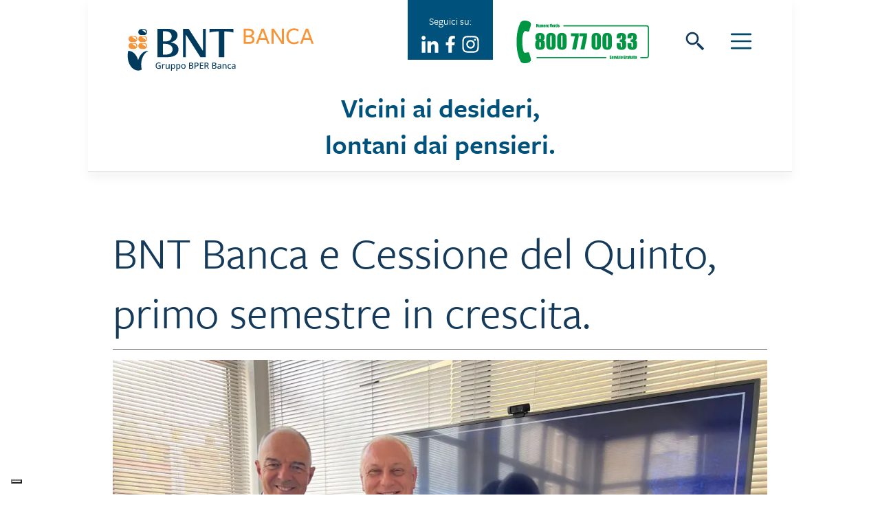

--- FILE ---
content_type: text/html; charset=UTF-8
request_url: https://www.bntbanca.it/bnt-banca-e-cessione-del-quinto-primo-semestre-in-crescita/
body_size: 14679
content:
<!DOCTYPE html>
<html lang="it-IT">
<head>
    <meta charset="UTF-8">
    <meta name="viewport" content="width=device-width, initial-scale=1">
    <meta http-equiv="X-UA-Compatible" content="IE=edge">
    <link rel="profile" href="http://gmpg.org/xfn/11">
    <link rel="apple-touch-icon" sizes="180x180" href="https://www.bntbanca.it/wp-content/themes/bnt-banca-2021/inc/assets/img/favicon/apple-touch-icon.png">
    <link rel="icon" type="image/png" sizes="32x32" href="https://www.bntbanca.it/wp-content/themes/bnt-banca-2021/inc/assets/img/favicon/favicon-32x32.png">
    <link rel="icon" type="image/png" sizes="16x16" href="https://www.bntbanca.it/wp-content/themes/bnt-banca-2021/inc/assets/img/favicon/favicon-16x16.png">
    <link rel="mask-icon" href="https://www.bntbanca.it/wp-content/themes/bnt-banca-2021/inc/assets/img/favicon/safari-pinned-tab.svg" color="#003b5c">
    <link rel="shortcut icon" href="https://www.bntbanca.it/wp-content/themes/bnt-banca-2021/inc/assets/img/favicon/favicon.ico">
    <meta name="msapplication-TileColor" content="#ffffff">
    <meta name="msapplication-TileImage" content="https://www.bntbanca.it/wp-content/themes/bnt-banca-2021/inc/assets/img/favicon/mstile-144x144.png">
    <meta name="msapplication-config" content="https://www.bntbanca.it/wp-content/themes/bnt-banca-2021/inc/assets/img/favicon/browserconfig.xml">
    <meta name="theme-color" content="#ffffff">
			<script type="text/javascript" class="_iub_cs_skip">
				var _iub = _iub || {};
				_iub.csConfiguration = _iub.csConfiguration || {};
				_iub.csConfiguration.siteId = "2144142";
				_iub.csConfiguration.cookiePolicyId = "83288608";
			</script>
			<script class="_iub_cs_skip" src="https://cs.iubenda.com/autoblocking/2144142.js"></script>
			<meta name='robots' content='index, follow, max-image-preview:large, max-snippet:-1, max-video-preview:-1' />
	<style>img:is([sizes="auto" i], [sizes^="auto," i]) { contain-intrinsic-size: 3000px 1500px }</style>
	
	<!-- This site is optimized with the Yoast SEO plugin v22.2 - https://yoast.com/wordpress/plugins/seo/ -->
	<title>BNT Banca e Cessione del Quinto, primo semestre in crescita. - BNT Banca</title>
	<meta name="description" content="BNT Banca e Cessione del Quinto, primo semestre in crescita" />
	<link rel="canonical" href="https://www.bntbanca.it/bnt-banca-e-cessione-del-quinto-primo-semestre-in-crescita/" />
	<meta property="og:locale" content="it_IT" />
	<meta property="og:type" content="article" />
	<meta property="og:title" content="BNT Banca e Cessione del Quinto, primo semestre in crescita. - BNT Banca" />
	<meta property="og:description" content="BNT Banca e Cessione del Quinto, primo semestre in crescita" />
	<meta property="og:url" content="https://www.bntbanca.it/bnt-banca-e-cessione-del-quinto-primo-semestre-in-crescita/" />
	<meta property="og:site_name" content="BNT Banca" />
	<meta property="article:publisher" content="https://www.facebook.com/BNTBanca/" />
	<meta property="article:published_time" content="2024-07-08T14:36:14+00:00" />
	<meta property="article:modified_time" content="2024-07-08T14:59:10+00:00" />
	<meta property="og:image" content="https://www.bntbanca.it/wp-content/uploads/1_luglio_Italpress_USeretti_GGirardi.webp" />
	<meta property="og:image:width" content="1200" />
	<meta property="og:image:height" content="822" />
	<meta property="og:image:type" content="image/webp" />
	<meta name="author" content="Silvia Fazzini" />
	<meta name="twitter:card" content="summary_large_image" />
	<script type="application/ld+json" class="yoast-schema-graph">{"@context":"https://schema.org","@graph":[{"@type":"Article","@id":"https://www.bntbanca.it/bnt-banca-e-cessione-del-quinto-primo-semestre-in-crescita/#article","isPartOf":{"@id":"https://www.bntbanca.it/bnt-banca-e-cessione-del-quinto-primo-semestre-in-crescita/"},"author":{"name":"Silvia Fazzini","@id":"https://www.bntbanca.it/#/schema/person/40b9b7b4bc8d14e98fb096c5345f2127"},"headline":"BNT Banca e Cessione del Quinto, primo semestre in crescita.","datePublished":"2024-07-08T14:36:14+00:00","dateModified":"2024-07-08T14:59:10+00:00","mainEntityOfPage":{"@id":"https://www.bntbanca.it/bnt-banca-e-cessione-del-quinto-primo-semestre-in-crescita/"},"wordCount":503,"publisher":{"@id":"https://www.bntbanca.it/#organization"},"image":{"@id":"https://www.bntbanca.it/bnt-banca-e-cessione-del-quinto-primo-semestre-in-crescita/#primaryimage"},"thumbnailUrl":"https://www.bntbanca.it/wp-content/uploads/1_luglio_Italpress_USeretti_GGirardi.webp","keywords":["BNT Banca; BPS; Cessione del Quinto; Credito al consumo; distribuzione; Amico quinto; TAN"],"articleSection":["News aziendali"],"inLanguage":"it-IT"},{"@type":"WebPage","@id":"https://www.bntbanca.it/bnt-banca-e-cessione-del-quinto-primo-semestre-in-crescita/","url":"https://www.bntbanca.it/bnt-banca-e-cessione-del-quinto-primo-semestre-in-crescita/","name":"BNT Banca e Cessione del Quinto, primo semestre in crescita. - BNT Banca","isPartOf":{"@id":"https://www.bntbanca.it/#website"},"primaryImageOfPage":{"@id":"https://www.bntbanca.it/bnt-banca-e-cessione-del-quinto-primo-semestre-in-crescita/#primaryimage"},"image":{"@id":"https://www.bntbanca.it/bnt-banca-e-cessione-del-quinto-primo-semestre-in-crescita/#primaryimage"},"thumbnailUrl":"https://www.bntbanca.it/wp-content/uploads/1_luglio_Italpress_USeretti_GGirardi.webp","datePublished":"2024-07-08T14:36:14+00:00","dateModified":"2024-07-08T14:59:10+00:00","description":"BNT Banca e Cessione del Quinto, primo semestre in crescita","breadcrumb":{"@id":"https://www.bntbanca.it/bnt-banca-e-cessione-del-quinto-primo-semestre-in-crescita/#breadcrumb"},"inLanguage":"it-IT","potentialAction":[{"@type":"ReadAction","target":["https://www.bntbanca.it/bnt-banca-e-cessione-del-quinto-primo-semestre-in-crescita/"]}]},{"@type":"ImageObject","inLanguage":"it-IT","@id":"https://www.bntbanca.it/bnt-banca-e-cessione-del-quinto-primo-semestre-in-crescita/#primaryimage","url":"https://www.bntbanca.it/wp-content/uploads/1_luglio_Italpress_USeretti_GGirardi.webp","contentUrl":"https://www.bntbanca.it/wp-content/uploads/1_luglio_Italpress_USeretti_GGirardi.webp","width":1200,"height":822},{"@type":"BreadcrumbList","@id":"https://www.bntbanca.it/bnt-banca-e-cessione-del-quinto-primo-semestre-in-crescita/#breadcrumb","itemListElement":[{"@type":"ListItem","position":1,"name":"Home","item":"https://www.bntbanca.it/"},{"@type":"ListItem","position":2,"name":"BNT Banca e Cessione del Quinto, primo semestre in crescita."}]},{"@type":"WebSite","@id":"https://www.bntbanca.it/#website","url":"https://www.bntbanca.it/","name":"BNT Banca","description":"Vicini ai desideri, lontani dai pensieri","publisher":{"@id":"https://www.bntbanca.it/#organization"},"potentialAction":[{"@type":"SearchAction","target":{"@type":"EntryPoint","urlTemplate":"https://www.bntbanca.it/?s={search_term_string}"},"query-input":"required name=search_term_string"}],"inLanguage":"it-IT"},{"@type":"Organization","@id":"https://www.bntbanca.it/#organization","name":"BNT Banca","alternateName":"BNT Banca","url":"https://www.bntbanca.it/","logo":{"@type":"ImageObject","inLanguage":"it-IT","@id":"https://www.bntbanca.it/#/schema/logo/image/","url":"https://www.bntbanca.it/wp-content/uploads/logo-bnt.seo_.jpg","contentUrl":"https://www.bntbanca.it/wp-content/uploads/logo-bnt.seo_.jpg","width":1200,"height":675,"caption":"BNT Banca"},"image":{"@id":"https://www.bntbanca.it/#/schema/logo/image/"},"sameAs":["https://www.facebook.com/BNTBanca/","https://www.linkedin.com/company/banca-della-nuova-terra/about/","https://www.instagram.com/bntbanca/"]},{"@type":"Person","@id":"https://www.bntbanca.it/#/schema/person/40b9b7b4bc8d14e98fb096c5345f2127","name":"Silvia Fazzini"}]}</script>
	<!-- / Yoast SEO plugin. -->


<script type='application/javascript'  id='pys-version-script'>console.log('PixelYourSite Free version 9.5.1.1');</script>
<link rel='dns-prefetch' href='//cdn.iubenda.com' />
<link rel="alternate" type="application/rss+xml" title="BNT Banca &raquo; Feed" href="https://www.bntbanca.it/feed/" />
<script type="text/javascript">
/* <![CDATA[ */
window._wpemojiSettings = {"baseUrl":"https:\/\/s.w.org\/images\/core\/emoji\/16.0.1\/72x72\/","ext":".png","svgUrl":"https:\/\/s.w.org\/images\/core\/emoji\/16.0.1\/svg\/","svgExt":".svg","source":{"concatemoji":"https:\/\/www.bntbanca.it\/wp-includes\/js\/wp-emoji-release.min.js?ver=6.8.2"}};
/*! This file is auto-generated */
!function(s,n){var o,i,e;function c(e){try{var t={supportTests:e,timestamp:(new Date).valueOf()};sessionStorage.setItem(o,JSON.stringify(t))}catch(e){}}function p(e,t,n){e.clearRect(0,0,e.canvas.width,e.canvas.height),e.fillText(t,0,0);var t=new Uint32Array(e.getImageData(0,0,e.canvas.width,e.canvas.height).data),a=(e.clearRect(0,0,e.canvas.width,e.canvas.height),e.fillText(n,0,0),new Uint32Array(e.getImageData(0,0,e.canvas.width,e.canvas.height).data));return t.every(function(e,t){return e===a[t]})}function u(e,t){e.clearRect(0,0,e.canvas.width,e.canvas.height),e.fillText(t,0,0);for(var n=e.getImageData(16,16,1,1),a=0;a<n.data.length;a++)if(0!==n.data[a])return!1;return!0}function f(e,t,n,a){switch(t){case"flag":return n(e,"\ud83c\udff3\ufe0f\u200d\u26a7\ufe0f","\ud83c\udff3\ufe0f\u200b\u26a7\ufe0f")?!1:!n(e,"\ud83c\udde8\ud83c\uddf6","\ud83c\udde8\u200b\ud83c\uddf6")&&!n(e,"\ud83c\udff4\udb40\udc67\udb40\udc62\udb40\udc65\udb40\udc6e\udb40\udc67\udb40\udc7f","\ud83c\udff4\u200b\udb40\udc67\u200b\udb40\udc62\u200b\udb40\udc65\u200b\udb40\udc6e\u200b\udb40\udc67\u200b\udb40\udc7f");case"emoji":return!a(e,"\ud83e\udedf")}return!1}function g(e,t,n,a){var r="undefined"!=typeof WorkerGlobalScope&&self instanceof WorkerGlobalScope?new OffscreenCanvas(300,150):s.createElement("canvas"),o=r.getContext("2d",{willReadFrequently:!0}),i=(o.textBaseline="top",o.font="600 32px Arial",{});return e.forEach(function(e){i[e]=t(o,e,n,a)}),i}function t(e){var t=s.createElement("script");t.src=e,t.defer=!0,s.head.appendChild(t)}"undefined"!=typeof Promise&&(o="wpEmojiSettingsSupports",i=["flag","emoji"],n.supports={everything:!0,everythingExceptFlag:!0},e=new Promise(function(e){s.addEventListener("DOMContentLoaded",e,{once:!0})}),new Promise(function(t){var n=function(){try{var e=JSON.parse(sessionStorage.getItem(o));if("object"==typeof e&&"number"==typeof e.timestamp&&(new Date).valueOf()<e.timestamp+604800&&"object"==typeof e.supportTests)return e.supportTests}catch(e){}return null}();if(!n){if("undefined"!=typeof Worker&&"undefined"!=typeof OffscreenCanvas&&"undefined"!=typeof URL&&URL.createObjectURL&&"undefined"!=typeof Blob)try{var e="postMessage("+g.toString()+"("+[JSON.stringify(i),f.toString(),p.toString(),u.toString()].join(",")+"));",a=new Blob([e],{type:"text/javascript"}),r=new Worker(URL.createObjectURL(a),{name:"wpTestEmojiSupports"});return void(r.onmessage=function(e){c(n=e.data),r.terminate(),t(n)})}catch(e){}c(n=g(i,f,p,u))}t(n)}).then(function(e){for(var t in e)n.supports[t]=e[t],n.supports.everything=n.supports.everything&&n.supports[t],"flag"!==t&&(n.supports.everythingExceptFlag=n.supports.everythingExceptFlag&&n.supports[t]);n.supports.everythingExceptFlag=n.supports.everythingExceptFlag&&!n.supports.flag,n.DOMReady=!1,n.readyCallback=function(){n.DOMReady=!0}}).then(function(){return e}).then(function(){var e;n.supports.everything||(n.readyCallback(),(e=n.source||{}).concatemoji?t(e.concatemoji):e.wpemoji&&e.twemoji&&(t(e.twemoji),t(e.wpemoji)))}))}((window,document),window._wpemojiSettings);
/* ]]> */
</script>
<style id='wp-emoji-styles-inline-css' type='text/css'>

	img.wp-smiley, img.emoji {
		display: inline !important;
		border: none !important;
		box-shadow: none !important;
		height: 1em !important;
		width: 1em !important;
		margin: 0 0.07em !important;
		vertical-align: -0.1em !important;
		background: none !important;
		padding: 0 !important;
	}
</style>
<link rel='stylesheet' id='wp-block-library-css' href='https://www.bntbanca.it/wp-includes/css/dist/block-library/style.min.css?ver=6.8.2' type='text/css' media='all' />
<style id='classic-theme-styles-inline-css' type='text/css'>
/*! This file is auto-generated */
.wp-block-button__link{color:#fff;background-color:#32373c;border-radius:9999px;box-shadow:none;text-decoration:none;padding:calc(.667em + 2px) calc(1.333em + 2px);font-size:1.125em}.wp-block-file__button{background:#32373c;color:#fff;text-decoration:none}
</style>
<style id='safe-svg-svg-icon-style-inline-css' type='text/css'>
.safe-svg-cover{text-align:center}.safe-svg-cover .safe-svg-inside{display:inline-block;max-width:100%}.safe-svg-cover svg{height:100%;max-height:100%;max-width:100%;width:100%}

</style>
<style id='global-styles-inline-css' type='text/css'>
:root{--wp--preset--aspect-ratio--square: 1;--wp--preset--aspect-ratio--4-3: 4/3;--wp--preset--aspect-ratio--3-4: 3/4;--wp--preset--aspect-ratio--3-2: 3/2;--wp--preset--aspect-ratio--2-3: 2/3;--wp--preset--aspect-ratio--16-9: 16/9;--wp--preset--aspect-ratio--9-16: 9/16;--wp--preset--color--black: #000000;--wp--preset--color--cyan-bluish-gray: #abb8c3;--wp--preset--color--white: #ffffff;--wp--preset--color--pale-pink: #f78da7;--wp--preset--color--vivid-red: #cf2e2e;--wp--preset--color--luminous-vivid-orange: #ff6900;--wp--preset--color--luminous-vivid-amber: #fcb900;--wp--preset--color--light-green-cyan: #7bdcb5;--wp--preset--color--vivid-green-cyan: #00d084;--wp--preset--color--pale-cyan-blue: #8ed1fc;--wp--preset--color--vivid-cyan-blue: #0693e3;--wp--preset--color--vivid-purple: #9b51e0;--wp--preset--gradient--vivid-cyan-blue-to-vivid-purple: linear-gradient(135deg,rgba(6,147,227,1) 0%,rgb(155,81,224) 100%);--wp--preset--gradient--light-green-cyan-to-vivid-green-cyan: linear-gradient(135deg,rgb(122,220,180) 0%,rgb(0,208,130) 100%);--wp--preset--gradient--luminous-vivid-amber-to-luminous-vivid-orange: linear-gradient(135deg,rgba(252,185,0,1) 0%,rgba(255,105,0,1) 100%);--wp--preset--gradient--luminous-vivid-orange-to-vivid-red: linear-gradient(135deg,rgba(255,105,0,1) 0%,rgb(207,46,46) 100%);--wp--preset--gradient--very-light-gray-to-cyan-bluish-gray: linear-gradient(135deg,rgb(238,238,238) 0%,rgb(169,184,195) 100%);--wp--preset--gradient--cool-to-warm-spectrum: linear-gradient(135deg,rgb(74,234,220) 0%,rgb(151,120,209) 20%,rgb(207,42,186) 40%,rgb(238,44,130) 60%,rgb(251,105,98) 80%,rgb(254,248,76) 100%);--wp--preset--gradient--blush-light-purple: linear-gradient(135deg,rgb(255,206,236) 0%,rgb(152,150,240) 100%);--wp--preset--gradient--blush-bordeaux: linear-gradient(135deg,rgb(254,205,165) 0%,rgb(254,45,45) 50%,rgb(107,0,62) 100%);--wp--preset--gradient--luminous-dusk: linear-gradient(135deg,rgb(255,203,112) 0%,rgb(199,81,192) 50%,rgb(65,88,208) 100%);--wp--preset--gradient--pale-ocean: linear-gradient(135deg,rgb(255,245,203) 0%,rgb(182,227,212) 50%,rgb(51,167,181) 100%);--wp--preset--gradient--electric-grass: linear-gradient(135deg,rgb(202,248,128) 0%,rgb(113,206,126) 100%);--wp--preset--gradient--midnight: linear-gradient(135deg,rgb(2,3,129) 0%,rgb(40,116,252) 100%);--wp--preset--font-size--small: 13px;--wp--preset--font-size--medium: 20px;--wp--preset--font-size--large: 36px;--wp--preset--font-size--x-large: 42px;--wp--preset--spacing--20: 0.44rem;--wp--preset--spacing--30: 0.67rem;--wp--preset--spacing--40: 1rem;--wp--preset--spacing--50: 1.5rem;--wp--preset--spacing--60: 2.25rem;--wp--preset--spacing--70: 3.38rem;--wp--preset--spacing--80: 5.06rem;--wp--preset--shadow--natural: 6px 6px 9px rgba(0, 0, 0, 0.2);--wp--preset--shadow--deep: 12px 12px 50px rgba(0, 0, 0, 0.4);--wp--preset--shadow--sharp: 6px 6px 0px rgba(0, 0, 0, 0.2);--wp--preset--shadow--outlined: 6px 6px 0px -3px rgba(255, 255, 255, 1), 6px 6px rgba(0, 0, 0, 1);--wp--preset--shadow--crisp: 6px 6px 0px rgba(0, 0, 0, 1);}:where(.is-layout-flex){gap: 0.5em;}:where(.is-layout-grid){gap: 0.5em;}body .is-layout-flex{display: flex;}.is-layout-flex{flex-wrap: wrap;align-items: center;}.is-layout-flex > :is(*, div){margin: 0;}body .is-layout-grid{display: grid;}.is-layout-grid > :is(*, div){margin: 0;}:where(.wp-block-columns.is-layout-flex){gap: 2em;}:where(.wp-block-columns.is-layout-grid){gap: 2em;}:where(.wp-block-post-template.is-layout-flex){gap: 1.25em;}:where(.wp-block-post-template.is-layout-grid){gap: 1.25em;}.has-black-color{color: var(--wp--preset--color--black) !important;}.has-cyan-bluish-gray-color{color: var(--wp--preset--color--cyan-bluish-gray) !important;}.has-white-color{color: var(--wp--preset--color--white) !important;}.has-pale-pink-color{color: var(--wp--preset--color--pale-pink) !important;}.has-vivid-red-color{color: var(--wp--preset--color--vivid-red) !important;}.has-luminous-vivid-orange-color{color: var(--wp--preset--color--luminous-vivid-orange) !important;}.has-luminous-vivid-amber-color{color: var(--wp--preset--color--luminous-vivid-amber) !important;}.has-light-green-cyan-color{color: var(--wp--preset--color--light-green-cyan) !important;}.has-vivid-green-cyan-color{color: var(--wp--preset--color--vivid-green-cyan) !important;}.has-pale-cyan-blue-color{color: var(--wp--preset--color--pale-cyan-blue) !important;}.has-vivid-cyan-blue-color{color: var(--wp--preset--color--vivid-cyan-blue) !important;}.has-vivid-purple-color{color: var(--wp--preset--color--vivid-purple) !important;}.has-black-background-color{background-color: var(--wp--preset--color--black) !important;}.has-cyan-bluish-gray-background-color{background-color: var(--wp--preset--color--cyan-bluish-gray) !important;}.has-white-background-color{background-color: var(--wp--preset--color--white) !important;}.has-pale-pink-background-color{background-color: var(--wp--preset--color--pale-pink) !important;}.has-vivid-red-background-color{background-color: var(--wp--preset--color--vivid-red) !important;}.has-luminous-vivid-orange-background-color{background-color: var(--wp--preset--color--luminous-vivid-orange) !important;}.has-luminous-vivid-amber-background-color{background-color: var(--wp--preset--color--luminous-vivid-amber) !important;}.has-light-green-cyan-background-color{background-color: var(--wp--preset--color--light-green-cyan) !important;}.has-vivid-green-cyan-background-color{background-color: var(--wp--preset--color--vivid-green-cyan) !important;}.has-pale-cyan-blue-background-color{background-color: var(--wp--preset--color--pale-cyan-blue) !important;}.has-vivid-cyan-blue-background-color{background-color: var(--wp--preset--color--vivid-cyan-blue) !important;}.has-vivid-purple-background-color{background-color: var(--wp--preset--color--vivid-purple) !important;}.has-black-border-color{border-color: var(--wp--preset--color--black) !important;}.has-cyan-bluish-gray-border-color{border-color: var(--wp--preset--color--cyan-bluish-gray) !important;}.has-white-border-color{border-color: var(--wp--preset--color--white) !important;}.has-pale-pink-border-color{border-color: var(--wp--preset--color--pale-pink) !important;}.has-vivid-red-border-color{border-color: var(--wp--preset--color--vivid-red) !important;}.has-luminous-vivid-orange-border-color{border-color: var(--wp--preset--color--luminous-vivid-orange) !important;}.has-luminous-vivid-amber-border-color{border-color: var(--wp--preset--color--luminous-vivid-amber) !important;}.has-light-green-cyan-border-color{border-color: var(--wp--preset--color--light-green-cyan) !important;}.has-vivid-green-cyan-border-color{border-color: var(--wp--preset--color--vivid-green-cyan) !important;}.has-pale-cyan-blue-border-color{border-color: var(--wp--preset--color--pale-cyan-blue) !important;}.has-vivid-cyan-blue-border-color{border-color: var(--wp--preset--color--vivid-cyan-blue) !important;}.has-vivid-purple-border-color{border-color: var(--wp--preset--color--vivid-purple) !important;}.has-vivid-cyan-blue-to-vivid-purple-gradient-background{background: var(--wp--preset--gradient--vivid-cyan-blue-to-vivid-purple) !important;}.has-light-green-cyan-to-vivid-green-cyan-gradient-background{background: var(--wp--preset--gradient--light-green-cyan-to-vivid-green-cyan) !important;}.has-luminous-vivid-amber-to-luminous-vivid-orange-gradient-background{background: var(--wp--preset--gradient--luminous-vivid-amber-to-luminous-vivid-orange) !important;}.has-luminous-vivid-orange-to-vivid-red-gradient-background{background: var(--wp--preset--gradient--luminous-vivid-orange-to-vivid-red) !important;}.has-very-light-gray-to-cyan-bluish-gray-gradient-background{background: var(--wp--preset--gradient--very-light-gray-to-cyan-bluish-gray) !important;}.has-cool-to-warm-spectrum-gradient-background{background: var(--wp--preset--gradient--cool-to-warm-spectrum) !important;}.has-blush-light-purple-gradient-background{background: var(--wp--preset--gradient--blush-light-purple) !important;}.has-blush-bordeaux-gradient-background{background: var(--wp--preset--gradient--blush-bordeaux) !important;}.has-luminous-dusk-gradient-background{background: var(--wp--preset--gradient--luminous-dusk) !important;}.has-pale-ocean-gradient-background{background: var(--wp--preset--gradient--pale-ocean) !important;}.has-electric-grass-gradient-background{background: var(--wp--preset--gradient--electric-grass) !important;}.has-midnight-gradient-background{background: var(--wp--preset--gradient--midnight) !important;}.has-small-font-size{font-size: var(--wp--preset--font-size--small) !important;}.has-medium-font-size{font-size: var(--wp--preset--font-size--medium) !important;}.has-large-font-size{font-size: var(--wp--preset--font-size--large) !important;}.has-x-large-font-size{font-size: var(--wp--preset--font-size--x-large) !important;}
:where(.wp-block-post-template.is-layout-flex){gap: 1.25em;}:where(.wp-block-post-template.is-layout-grid){gap: 1.25em;}
:where(.wp-block-columns.is-layout-flex){gap: 2em;}:where(.wp-block-columns.is-layout-grid){gap: 2em;}
:root :where(.wp-block-pullquote){font-size: 1.5em;line-height: 1.6;}
</style>
<link rel='stylesheet' id='contact-form-7-css' href='https://www.bntbanca.it/wp-content/plugins/contact-form-7/includes/css/styles.css?ver=5.9' type='text/css' media='all' />
<link rel='stylesheet' id='wp-bootstrap-starter-bootstrap-css-css' href='https://www.bntbanca.it/wp-content/themes/bnt-banca-2021/inc/assets/css/bootstrap.min.css?ver=6.8.2' type='text/css' media='all' />
<link rel='stylesheet' id='wp-bootstrap-starter-fontawesome-cdn-css' href='https://www.bntbanca.it/wp-content/themes/bnt-banca-2021/inc/assets/css/fontawesome.min.css?ver=6.8.2' type='text/css' media='all' />
<link rel='stylesheet' id='wp-bootstrap-starter-style-css' href='https://www.bntbanca.it/wp-content/themes/bnt-banca-2021/style.css?ver=6.8.2' type='text/css' media='all' />
<link rel='stylesheet' id='tablepress-default-css' href='https://www.bntbanca.it/wp-content/plugins/tablepress/css/build/default.css?ver=2.2.5' type='text/css' media='all' />

<script  type="text/javascript" class=" _iub_cs_skip" type="text/javascript" id="iubenda-head-inline-scripts-0">
/* <![CDATA[ */

var _iub = _iub || [];
_iub.csConfiguration = {"askConsentAtCookiePolicyUpdate":true,"cookiePolicyInOtherWindow":true,"floatingPreferencesButtonDisplay":"bottom-left","perPurposeConsent":true,"reloadOnConsent":true,"siteId":2144142,"cookiePolicyId":83288608,"lang":"it","promptToAcceptOnBlockedElements":true,"banner":{ "acceptButtonDisplay":true,"closeButtonRejects":true,"continueWithoutAcceptingButtonColor":"#828282","continueWithoutAcceptingButtonDisplay":true,"customizeButtonColor":"#828282","customizeButtonDisplay":true,"explicitWithdrawal":true,"listPurposes":true,"logo":"https://www.bntbanca.it/wp-content/uploads/logo-bnt-iubenda.svg","position":"float-top-center","prependOnBody":true,"rejectButtonDisplay":true,"showPurposesToggles":true }};
/* ]]> */
</script>
<script  type="text/javascript" charset="UTF-8" async="" class=" _iub_cs_skip" type="text/javascript" src="//cdn.iubenda.com/cs/iubenda_cs.js?ver=3.11.1" id="iubenda-head-scripts-1-js"></script>
<script type="text/javascript" src="https://www.bntbanca.it/wp-includes/js/jquery/jquery.min.js?ver=3.7.1" id="jquery-core-js"></script>
<script type="text/javascript" src="https://www.bntbanca.it/wp-includes/js/jquery/jquery-migrate.min.js?ver=3.4.1" id="jquery-migrate-js"></script>
<!--[if lt IE 9]>
<script type="text/javascript" src="https://www.bntbanca.it/wp-content/themes/bnt-banca-2021/inc/assets/js/html5.js?ver=3.7.0" id="html5hiv-js"></script>
<![endif]-->
<script type="text/javascript" src="https://www.bntbanca.it/wp-content/plugins/pixelyoursite/dist/scripts/jquery.bind-first-0.2.3.min.js?ver=6.8.2" id="jquery-bind-first-js"></script>
<script type="text/javascript" src="https://www.bntbanca.it/wp-content/plugins/pixelyoursite/dist/scripts/js.cookie-2.1.3.min.js?ver=2.1.3" id="js-cookie-pys-js"></script>
<script type="text/javascript" id="pys-js-extra">
/* <![CDATA[ */
var pysOptions = {"staticEvents":{"facebook":{"init_event":[{"delay":0,"type":"static","name":"PageView","pixelIds":["898651017882066"],"eventID":"9c298869-32a6-43ab-a54b-a36fbd3ad89e","params":{"post_category":"News aziendali","page_title":"BNT Banca e Cessione del Quinto, primo semestre in crescita.","post_type":"post","post_id":9704,"plugin":"PixelYourSite","user_role":"guest","event_url":"www.bntbanca.it\/bnt-banca-e-cessione-del-quinto-primo-semestre-in-crescita\/"},"e_id":"init_event","ids":[],"hasTimeWindow":false,"timeWindow":0,"woo_order":"","edd_order":""}]}},"dynamicEvents":{"automatic_event_form":{"facebook":{"delay":0,"type":"dyn","name":"Form","pixelIds":["898651017882066"],"eventID":"cb843adc-eb77-4b56-8895-a99761ebd2e1","params":{"page_title":"BNT Banca e Cessione del Quinto, primo semestre in crescita.","post_type":"post","post_id":9704,"plugin":"PixelYourSite","user_role":"guest","event_url":"www.bntbanca.it\/bnt-banca-e-cessione-del-quinto-primo-semestre-in-crescita\/"},"e_id":"automatic_event_form","ids":[],"hasTimeWindow":false,"timeWindow":0,"woo_order":"","edd_order":""}},"automatic_event_scroll":{"facebook":{"delay":0,"type":"dyn","name":"PageScroll","scroll_percent":50,"pixelIds":["898651017882066"],"eventID":"19b47cf7-d2f9-4108-9181-e13665eae86a","params":{"page_title":"BNT Banca e Cessione del Quinto, primo semestre in crescita.","post_type":"post","post_id":9704,"plugin":"PixelYourSite","user_role":"guest","event_url":"www.bntbanca.it\/bnt-banca-e-cessione-del-quinto-primo-semestre-in-crescita\/"},"e_id":"automatic_event_scroll","ids":[],"hasTimeWindow":false,"timeWindow":0,"woo_order":"","edd_order":""}},"automatic_event_time_on_page":{"facebook":{"delay":0,"type":"dyn","name":"TimeOnPage","time_on_page":30,"pixelIds":["898651017882066"],"eventID":"d6f105c2-20ea-4941-a1d9-86ba954ed818","params":{"page_title":"BNT Banca e Cessione del Quinto, primo semestre in crescita.","post_type":"post","post_id":9704,"plugin":"PixelYourSite","user_role":"guest","event_url":"www.bntbanca.it\/bnt-banca-e-cessione-del-quinto-primo-semestre-in-crescita\/"},"e_id":"automatic_event_time_on_page","ids":[],"hasTimeWindow":false,"timeWindow":0,"woo_order":"","edd_order":""}}},"triggerEvents":[],"triggerEventTypes":[],"facebook":{"pixelIds":["898651017882066"],"advancedMatching":[],"advancedMatchingEnabled":false,"removeMetadata":false,"contentParams":{"post_type":"post","post_id":9704,"content_name":"BNT Banca e Cessione del Quinto, primo semestre in crescita.","categories":"News aziendali","tags":"BNT Banca; BPS; Cessione del Quinto; Credito al consumo; distribuzione; Amico quinto; TAN"},"commentEventEnabled":true,"wooVariableAsSimple":false,"downloadEnabled":true,"formEventEnabled":true,"serverApiEnabled":true,"wooCRSendFromServer":false,"send_external_id":null},"debug":"","siteUrl":"https:\/\/www.bntbanca.it","ajaxUrl":"https:\/\/www.bntbanca.it\/wp-admin\/admin-ajax.php","ajax_event":"1df428e8a7","enable_remove_download_url_param":"1","cookie_duration":"7","last_visit_duration":"60","enable_success_send_form":"","ajaxForServerEvent":"1","send_external_id":"1","external_id_expire":"180","google_consent_mode":"1","gdpr":{"ajax_enabled":false,"all_disabled_by_api":false,"facebook_disabled_by_api":false,"analytics_disabled_by_api":false,"google_ads_disabled_by_api":false,"pinterest_disabled_by_api":false,"bing_disabled_by_api":false,"externalID_disabled_by_api":false,"facebook_prior_consent_enabled":true,"analytics_prior_consent_enabled":true,"google_ads_prior_consent_enabled":null,"pinterest_prior_consent_enabled":true,"bing_prior_consent_enabled":true,"cookiebot_integration_enabled":false,"cookiebot_facebook_consent_category":"marketing","cookiebot_analytics_consent_category":"statistics","cookiebot_tiktok_consent_category":"marketing","cookiebot_google_ads_consent_category":null,"cookiebot_pinterest_consent_category":"marketing","cookiebot_bing_consent_category":"marketing","consent_magic_integration_enabled":false,"real_cookie_banner_integration_enabled":false,"cookie_notice_integration_enabled":false,"cookie_law_info_integration_enabled":false,"analytics_storage":{"enabled":true,"value":"granted","filter":false},"ad_storage":{"enabled":true,"value":"granted","filter":false},"ad_user_data":{"enabled":true,"value":"granted","filter":false},"ad_personalization":{"enabled":true,"value":"granted","filter":false}},"cookie":{"disabled_all_cookie":false,"disabled_start_session_cookie":false,"disabled_advanced_form_data_cookie":false,"disabled_landing_page_cookie":false,"disabled_first_visit_cookie":false,"disabled_trafficsource_cookie":false,"disabled_utmTerms_cookie":false,"disabled_utmId_cookie":false},"tracking_analytics":{"TrafficSource":"direct","TrafficLanding":"https:\/\/www.bntbanca.it\/bnt-banca-e-cessione-del-quinto-primo-semestre-in-crescita\/","TrafficUtms":[],"TrafficUtmsId":[]},"woo":{"enabled":false},"edd":{"enabled":false}};
/* ]]> */
</script>
<script type="text/javascript" src="https://www.bntbanca.it/wp-content/plugins/pixelyoursite/dist/scripts/public.js?ver=9.5.1.1" id="pys-js"></script>
<link rel="https://api.w.org/" href="https://www.bntbanca.it/wp-json/" /><link rel="alternate" title="JSON" type="application/json" href="https://www.bntbanca.it/wp-json/wp/v2/posts/9704" /><link rel="EditURI" type="application/rsd+xml" title="RSD" href="https://www.bntbanca.it/xmlrpc.php?rsd" />
<link rel='shortlink' href='https://www.bntbanca.it/?p=9704' />
<link rel="alternate" title="oEmbed (JSON)" type="application/json+oembed" href="https://www.bntbanca.it/wp-json/oembed/1.0/embed?url=https%3A%2F%2Fwww.bntbanca.it%2Fbnt-banca-e-cessione-del-quinto-primo-semestre-in-crescita%2F" />
<link rel="alternate" title="oEmbed (XML)" type="text/xml+oembed" href="https://www.bntbanca.it/wp-json/oembed/1.0/embed?url=https%3A%2F%2Fwww.bntbanca.it%2Fbnt-banca-e-cessione-del-quinto-primo-semestre-in-crescita%2F&#038;format=xml" />
<link rel="pingback" href="https://www.bntbanca.it/xmlrpc.php">    <style type="text/css">
        #page-sub-header { background: #fff; }
    </style>
    <style type="text/css">.recentcomments a{display:inline !important;padding:0 !important;margin:0 !important;}</style>    <link rel="stylesheet" href="https://use.typekit.net/fst3txc.css">
    <link rel="stylesheet" href="https://www.bntbanca.it/wp-content/themes/bnt-banca-2021/inc/assets/css/style-bnt-banca-2021.css">
    <link rel="stylesheet" href="https://www.bntbanca.it/wp-content/themes/bnt-banca-2021/inc/assets/vendor/owlcarousel2/dist/assets/owl.carousel.min.css">
    <link rel="stylesheet" href="https://www.bntbanca.it/wp-content/themes/bnt-banca-2021/inc/assets/vendor/owlcarousel2/dist/assets/owl.theme.default.min.css">
    <link rel="stylesheet" href="https://cdn.jsdelivr.net/npm/bootstrap-icons@1.10.2/font/bootstrap-icons.css">
    
    <script type="text/javascript">
        jQuery(document).ready(function($){
            var headerheight = $('#tophead').outerHeight();

                            $('#content').css('margin-top',headerheight+'px');
            
            $( window ).resize(function() {
                var headerheight = $('#tophead').outerHeight();

                                    $('#content').css('margin-top',headerheight+'px');
                            });
        });
    </script>
    <!-- Google Tag Manager -->
    <script>(function(w,d,s,l,i){w[l]=w[l]||[];w[l].push({'gtm.start':
                new Date().getTime(),event:'gtm.js'});var f=d.getElementsByTagName(s)[0],
            j=d.createElement(s),dl=l!='dataLayer'?'&l='+l:'';j.async=true;j.src=
            'https://www.googletagmanager.com/gtm.js?id='+i+dl;f.parentNode.insertBefore(j,f);
        })(window,document,'script','dataLayer','GTM-N6L2GQ3');</script>
    <!-- End Google Tag Manager -->
</head>

<body class="wp-singular post-template-default single single-post postid-9704 single-format-standard wp-theme-bnt-banca-2021 group-blog">
    <!-- Google Tag Manager (noscript) -->
    <noscript>
        <iframe src="https://www.googletagmanager.com/ns.html?id=GTM-N6L2GQ3" height="0" width="0" style="display:none;visibility:hidden"></iframe>
    </noscript>
    <!-- End Google Tag Manager (noscript) -->

<!--
<div id="bnt-menu">
    <div id="close"><img src="https://www.bntbanca.it/wp-content/themes/bnt-banca-2021/inc/assets/img/close.svg"></div>
	<div id="main-nav-bnt" class="navbar-collapse justify-content-end"><ul id="menu-main-menu-bnt" class="navbar-nav"><li itemscope="itemscope" itemtype="https://www.schema.org/SiteNavigationElement" id="menu-item-51" class="menu-item menu-item-type-custom menu-item-object-custom menu-item-home menu-item-51 nav-item"><a title="Home" href="https://www.bntbanca.it/" class="nav-link">Home</a></li>
<li itemscope="itemscope" itemtype="https://www.schema.org/SiteNavigationElement" id="menu-item-52" class="menu-item menu-item-type-post_type menu-item-object-page current-post-parent menu-item-has-children dropleft menu-item-52 nav-item"><a title="Chi siamo" href="#" data-toggle="dropdown" aria-haspopup="true" aria-expanded="false" class="dropdown-toggle nav-link" id="menu-item-dropdown-52">Chi siamo</a>
<ul class="dropdown-menu" aria-labelledby="menu-item-dropdown-52" role="menu">
	<li itemscope="itemscope" itemtype="https://www.schema.org/SiteNavigationElement" id="menu-item-239" class="menu-item menu-item-type-post_type menu-item-object-page menu-item-239 nav-item"><a title="La storia" href="https://www.bntbanca.it/chi-siamo/la-storia/" class="dropdown-item">La storia</a></li>
	<li itemscope="itemscope" itemtype="https://www.schema.org/SiteNavigationElement" id="menu-item-53" class="menu-item menu-item-type-post_type menu-item-object-page menu-item-53 nav-item"><a title="Le cariche sociali" href="https://www.bntbanca.it/chi-siamo/cariche-sociali/" class="dropdown-item">Le cariche sociali</a></li>
	<li itemscope="itemscope" itemtype="https://www.schema.org/SiteNavigationElement" id="menu-item-54" class="menu-item menu-item-type-post_type menu-item-object-page menu-item-54 nav-item"><a title="Bilanci" href="https://www.bntbanca.it/chi-siamo/bilanci/" class="dropdown-item">Bilanci</a></li>
	<li itemscope="itemscope" itemtype="https://www.schema.org/SiteNavigationElement" id="menu-item-55" class="menu-item menu-item-type-post_type menu-item-object-page menu-item-55 nav-item"><a title="Dati Societari" href="https://www.bntbanca.it/chi-siamo/dati-societari/" class="dropdown-item">Dati Societari</a></li>
	<li itemscope="itemscope" itemtype="https://www.schema.org/SiteNavigationElement" id="menu-item-57" class="menu-item menu-item-type-post_type menu-item-object-page menu-item-57 nav-item"><a title="Codice Etico" href="https://www.bntbanca.it/chi-siamo/codice-etico/" class="dropdown-item">Codice Etico</a></li>
	<li itemscope="itemscope" itemtype="https://www.schema.org/SiteNavigationElement" id="menu-item-58" class="menu-item menu-item-type-post_type menu-item-object-page menu-item-58 nav-item"><a title="Statuto" href="https://www.bntbanca.it/chi-siamo/statuto/" class="dropdown-item">Statuto</a></li>
	<li itemscope="itemscope" itemtype="https://www.schema.org/SiteNavigationElement" id="menu-item-59" class="menu-item menu-item-type-post_type menu-item-object-page menu-item-59 nav-item"><a title="Area informativa" href="https://www.bntbanca.it/chi-siamo/area-informativa/" class="dropdown-item">Area informativa</a></li>
</ul>
</li>
<li itemscope="itemscope" itemtype="https://www.schema.org/SiteNavigationElement" id="menu-item-61" class="menu-item menu-item-type-post_type menu-item-object-page menu-item-has-children dropleft menu-item-61 nav-item"><a title="Prodotti" href="#" data-toggle="dropdown" aria-haspopup="true" aria-expanded="false" class="dropdown-toggle nav-link" id="menu-item-dropdown-61">Prodotti</a>
<ul class="dropdown-menu" aria-labelledby="menu-item-dropdown-61" role="menu">
	<li itemscope="itemscope" itemtype="https://www.schema.org/SiteNavigationElement" id="menu-item-62" class="menu-item menu-item-type-post_type menu-item-object-page menu-item-62 nav-item"><a title="Cessione del Quinto per dipendenti e pensionati" href="https://www.bntbanca.it/prodotti/cessione-del-quinto/" class="dropdown-item">Cessione del Quinto per dipendenti e pensionati</a></li>
	<li itemscope="itemscope" itemtype="https://www.schema.org/SiteNavigationElement" id="menu-item-63" class="menu-item menu-item-type-post_type menu-item-object-page menu-item-63 nav-item"><a title="Delegazione di pagamento" href="https://www.bntbanca.it/prodotti/delegazione-di-pagamento/" class="dropdown-item">Delegazione di pagamento</a></li>
</ul>
</li>
<li itemscope="itemscope" itemtype="https://www.schema.org/SiteNavigationElement" id="menu-item-3958" class="menu-item menu-item-type-post_type menu-item-object-page menu-item-3958 nav-item"><a title="Convenzioni" href="https://www.bntbanca.it/convenzioni/" class="nav-link">Convenzioni</a></li>
<li itemscope="itemscope" itemtype="https://www.schema.org/SiteNavigationElement" id="menu-item-242" class="menu-item menu-item-type-taxonomy menu-item-object-category current-post-ancestor current-menu-parent current-post-parent active menu-item-242 nav-item"><a title="News aziendali" href="https://www.bntbanca.it/category/news-aziendali/" class="nav-link">News aziendali</a></li>
<li itemscope="itemscope" itemtype="https://www.schema.org/SiteNavigationElement" id="menu-item-4282" class="menu-item menu-item-type-post_type menu-item-object-page menu-item-4282 nav-item"><a title="Contatti" href="https://www.bntbanca.it/contatti/" class="nav-link">Contatti</a></li>
<li itemscope="itemscope" itemtype="https://www.schema.org/SiteNavigationElement" id="menu-item-67" class="menu-item menu-item-type-post_type menu-item-object-page menu-item-67 nav-item"><a title="Lavora con noi" href="https://www.bntbanca.it/lavora-con-noi/" class="nav-link">Lavora con noi</a></li>
<li itemscope="itemscope" itemtype="https://www.schema.org/SiteNavigationElement" id="menu-item-66" class="menu-item menu-item-type-post_type menu-item-object-page menu-item-66 nav-item"><a title="Il Gruppo" href="https://www.bntbanca.it/il-gruppo/" class="nav-link">Il Gruppo</a></li>
<li itemscope="itemscope" itemtype="https://www.schema.org/SiteNavigationElement" id="menu-item-3813" class="menu-item menu-item-type-custom menu-item-object-custom menu-item-3813 nav-item"><a title="Area Riservata" href="https://partners.bntbanca.it/" class="nav-link">Area Riservata</a></li>
</ul></div></div>
-->
<div id="page" class="site">
    <h1 class="home-title-h1">BNT Banca - Vicini ai desideri, lontani dai pensieri.</h1>
    <a class="skip-link screen-reader-text" href="#content">Skip to content</a>
    	<header id="tophead" class="container-fluid site-header navbar-static-top navbar-light fixed-top" role="banner">
        <div class="container">
            <nav class="navbar navbar-expand-xl p-0">
                <div class="navbar-brand">
                    <a href="https://www.bntbanca.it/">
                        <img src="https://www.bntbanca.it/wp-content/themes/bnt-banca-2021/inc/assets/img/bntbanca-logo-bper-2025.svg" alt="BNT Banca">
                    </a>
                </div>
                <div class="payoff bnt-banca-arancione">Vicini ai desideri,<br /> lontani dai pensieri.</div>
                <div class="social-box">
                    <p>Seguici su:</p>
                    <p class="social-top"><a href="https://www.linkedin.com/company/bnt-banca/" title="BNT Banca su Linkedin" target="_blank"><img src="https://www.bntbanca.it/wp-content/themes/bnt-banca-2021/inc/assets/img/linkedin-in.svg" alt="Seguici su Linkedin"></a><a href="https://www.facebook.com/BNTBanca/" title="BNT Banca su Facebook" target="_blank" class="fb-top-icon"><img src="https://www.bntbanca.it/wp-content/themes/bnt-banca-2021/inc/assets/img/facebook-f.svg" alt="Seguici su Facebook"></a><a href="https://www.instagram.com/bntbanca/" title="BNT Banca su Instagram" target="_blank"><img src="https://www.bntbanca.it/wp-content/themes/bnt-banca-2021/inc/assets/img/instagram.svg" alt="Seguici su Instagram"></a></p>
                </div>
                <div class="numero-verde-header"><a href="tel:800770033" title="Numero verde BNTBanca: 800770033"><img src="https://www.bntbanca.it/wp-content/themes/bnt-banca-2021/inc/assets/img/numero-verde-bnt.svg" alt="Numero verde BNTBanca: 800770033"></a></div>
                <div class="lente">
                    <a href="https://www.bntbanca.it/ricerca-per-contenuto/" title="Cerca"><img src="https://www.bntbanca.it/wp-content/themes/bnt-banca-2021/inc/assets/img/lente-search.svg" alt=""></a>
                </div>
                <button class="navbar-toggler bnt-banca-blu" type="button" data-toggle="collapse" data-target="#main-nav" aria-controls="" aria-expanded="false" aria-label="Toggle navigation">
                    <span class="navbar-toggler-icon"></span>
                </button>
                <div id="bnt-menu">
                    <div class="container-close">
                        <button id="close"><img src="https://www.bntbanca.it/wp-content/themes/bnt-banca-2021/inc/assets/img/close.svg" alt=""></button>
                    </div>
		            <div id="main-nav-bnt" class="navbar-collapse justify-content-end"><ul id="menu-main-menu-bnt-1" class="navbar-nav"><li itemscope="itemscope" itemtype="https://www.schema.org/SiteNavigationElement" class="menu-item menu-item-type-custom menu-item-object-custom menu-item-home menu-item-51 nav-item"><a title="Home" href="https://www.bntbanca.it/" class="nav-link">Home</a></li>
<li itemscope="itemscope" itemtype="https://www.schema.org/SiteNavigationElement" class="menu-item menu-item-type-post_type menu-item-object-page current-post-parent menu-item-has-children dropleft menu-item-52 nav-item"><a title="Chi siamo" href="#" data-toggle="dropdown" aria-haspopup="true" aria-expanded="false" class="dropdown-toggle nav-link" id="menu-item-dropdown-52">Chi siamo</a>
<ul class="dropdown-menu" aria-labelledby="menu-item-dropdown-52" role="menu">
	<li itemscope="itemscope" itemtype="https://www.schema.org/SiteNavigationElement" class="menu-item menu-item-type-post_type menu-item-object-page menu-item-239 nav-item"><a title="La storia" href="https://www.bntbanca.it/chi-siamo/la-storia/" class="dropdown-item">La storia</a></li>
	<li itemscope="itemscope" itemtype="https://www.schema.org/SiteNavigationElement" class="menu-item menu-item-type-post_type menu-item-object-page menu-item-53 nav-item"><a title="Le cariche sociali" href="https://www.bntbanca.it/chi-siamo/cariche-sociali/" class="dropdown-item">Le cariche sociali</a></li>
	<li itemscope="itemscope" itemtype="https://www.schema.org/SiteNavigationElement" class="menu-item menu-item-type-post_type menu-item-object-page menu-item-54 nav-item"><a title="Bilanci" href="https://www.bntbanca.it/chi-siamo/bilanci/" class="dropdown-item">Bilanci</a></li>
	<li itemscope="itemscope" itemtype="https://www.schema.org/SiteNavigationElement" class="menu-item menu-item-type-post_type menu-item-object-page menu-item-55 nav-item"><a title="Dati Societari" href="https://www.bntbanca.it/chi-siamo/dati-societari/" class="dropdown-item">Dati Societari</a></li>
	<li itemscope="itemscope" itemtype="https://www.schema.org/SiteNavigationElement" class="menu-item menu-item-type-post_type menu-item-object-page menu-item-57 nav-item"><a title="Codice Etico" href="https://www.bntbanca.it/chi-siamo/codice-etico/" class="dropdown-item">Codice Etico</a></li>
	<li itemscope="itemscope" itemtype="https://www.schema.org/SiteNavigationElement" class="menu-item menu-item-type-post_type menu-item-object-page menu-item-58 nav-item"><a title="Statuto" href="https://www.bntbanca.it/chi-siamo/statuto/" class="dropdown-item">Statuto</a></li>
	<li itemscope="itemscope" itemtype="https://www.schema.org/SiteNavigationElement" class="menu-item menu-item-type-post_type menu-item-object-page menu-item-59 nav-item"><a title="Area informativa" href="https://www.bntbanca.it/chi-siamo/area-informativa/" class="dropdown-item">Area informativa</a></li>
</ul>
</li>
<li itemscope="itemscope" itemtype="https://www.schema.org/SiteNavigationElement" class="menu-item menu-item-type-post_type menu-item-object-page menu-item-has-children dropleft menu-item-61 nav-item"><a title="Prodotti" href="#" data-toggle="dropdown" aria-haspopup="true" aria-expanded="false" class="dropdown-toggle nav-link" id="menu-item-dropdown-61">Prodotti</a>
<ul class="dropdown-menu" aria-labelledby="menu-item-dropdown-61" role="menu">
	<li itemscope="itemscope" itemtype="https://www.schema.org/SiteNavigationElement" class="menu-item menu-item-type-post_type menu-item-object-page menu-item-62 nav-item"><a title="Cessione del Quinto per dipendenti e pensionati" href="https://www.bntbanca.it/prodotti/cessione-del-quinto/" class="dropdown-item">Cessione del Quinto per dipendenti e pensionati</a></li>
	<li itemscope="itemscope" itemtype="https://www.schema.org/SiteNavigationElement" class="menu-item menu-item-type-post_type menu-item-object-page menu-item-63 nav-item"><a title="Delegazione di pagamento" href="https://www.bntbanca.it/prodotti/delegazione-di-pagamento/" class="dropdown-item">Delegazione di pagamento</a></li>
</ul>
</li>
<li itemscope="itemscope" itemtype="https://www.schema.org/SiteNavigationElement" class="menu-item menu-item-type-post_type menu-item-object-page menu-item-3958 nav-item"><a title="Convenzioni" href="https://www.bntbanca.it/convenzioni/" class="nav-link">Convenzioni</a></li>
<li itemscope="itemscope" itemtype="https://www.schema.org/SiteNavigationElement" class="menu-item menu-item-type-taxonomy menu-item-object-category current-post-ancestor current-menu-parent current-post-parent active menu-item-242 nav-item"><a title="News aziendali" href="https://www.bntbanca.it/category/news-aziendali/" class="nav-link">News aziendali</a></li>
<li itemscope="itemscope" itemtype="https://www.schema.org/SiteNavigationElement" class="menu-item menu-item-type-post_type menu-item-object-page menu-item-4282 nav-item"><a title="Contatti" href="https://www.bntbanca.it/contatti/" class="nav-link">Contatti</a></li>
<li itemscope="itemscope" itemtype="https://www.schema.org/SiteNavigationElement" class="menu-item menu-item-type-post_type menu-item-object-page menu-item-67 nav-item"><a title="Lavora con noi" href="https://www.bntbanca.it/lavora-con-noi/" class="nav-link">Lavora con noi</a></li>
<li itemscope="itemscope" itemtype="https://www.schema.org/SiteNavigationElement" class="menu-item menu-item-type-post_type menu-item-object-page menu-item-66 nav-item"><a title="Il Gruppo" href="https://www.bntbanca.it/il-gruppo/" class="nav-link">Il Gruppo</a></li>
<li itemscope="itemscope" itemtype="https://www.schema.org/SiteNavigationElement" class="menu-item menu-item-type-custom menu-item-object-custom menu-item-3813 nav-item"><a title="Area Riservata" href="https://partners.bntbanca.it/" class="nav-link">Area Riservata</a></li>
</ul></div>                </div>
            </nav>
        </div>
	</header><!-- #masthead -->
        <div class="container-fluid">
        <div class="row">
            <div class=" col-12 social-box-mobile">
                <p>Seguici su: <a href="https://www.linkedin.com/company/bnt-banca/" title="BNT Banca su Linkedin" target="_blank"><img src="https://www.bntbanca.it/wp-content/themes/bnt-banca-2021/inc/assets/img/linkedin-in.svg" alt="Seguici su Linkedin"></a><a href="https://www.facebook.com/BNTBanca/" title="BNT Banca su Facebook" target="_blank" class="fb-top-icon"><img src="https://www.bntbanca.it/wp-content/themes/bnt-banca-2021/inc/assets/img/facebook-f.svg" alt="Seguici su Facebook"></a><a href="https://www.instagram.com/bntbanca/" title="BNT Banca su Instagram" target="_blank"><img src="https://www.bntbanca.it/wp-content/themes/bnt-banca-2021/inc/assets/img/instagram.svg" alt="Seguici su Instagram"></a></p>
            </div>
        </div>
    </div>
	<div id="content" class="site-content">

                
	<section id="primary" class="container-fluid content-area col-sm-12 col-lg-12 first-block">
		<div id="main" class="site-main row" role="main">
		    <script type="text/javascript">
        jQuery(document).ready(function($){
            $('.gallery-icon a').attr('aria-label', '');
        });
    </script>
    <div class="container">
        <div class="row">
            <article id="post-9704" class="col-12">
                <header class="entry-header approfondimenti-single">
		            <h1 class="entry-title bnt-banca-blu">BNT Banca e Cessione del Quinto, primo semestre in crescita.</h1>                </header><!-- .entry-header -->
                <div class="post-thumbnail">
		            <img width="1200" height="822" src="https://www.bntbanca.it/wp-content/uploads/1_luglio_Italpress_USeretti_GGirardi.webp" class="attachment-post-thumbnail size-post-thumbnail wp-post-image" alt="" decoding="async" fetchpriority="high" srcset="https://www.bntbanca.it/wp-content/uploads/1_luglio_Italpress_USeretti_GGirardi.webp 1200w, https://www.bntbanca.it/wp-content/uploads/1_luglio_Italpress_USeretti_GGirardi-300x206.webp 300w, https://www.bntbanca.it/wp-content/uploads/1_luglio_Italpress_USeretti_GGirardi-1024x701.webp 1024w, https://www.bntbanca.it/wp-content/uploads/1_luglio_Italpress_USeretti_GGirardi-768x526.webp 768w" sizes="(max-width: 1200px) 100vw, 1200px" />                </div>
                <div class="entry-content approfondimenti-single-content bnt-banca-blu">
                    <p class="approfondimenti-item-date">
		                8 Luglio 2024                    </p>
                    <div>
		                <p>Primo semestre 2024 in aumento per <a href="https://www.bntbanca.it/?gad_source=1&amp;gclid=EAIaIQobChMIodPIudWXhwMVgpmDBx3SWTOMEAAYASABEgKFzvD_BwE">BNT Banca</a> con particolare riguardo alla <a href="https://www.bntbanca.it/prodotti/cessione-del-quinto/">Cessione del Quinto</a> per dipendenti e pensionati e nella delegazione di pagamento, sia sull’erogato sia, in doppia cifra, sulle pratiche caricate.</p>
<figure id="attachment_9705" aria-describedby="caption-attachment-9705" style="width: 379px" class="wp-caption aligncenter"><img decoding="async" class="wp-image-9705" src="https://www.bntbanca.it/wp-content/uploads/1_luglio_Italpress_USeretti_GGirardi-300x206.webp" alt="" width="379" height="260" srcset="https://www.bntbanca.it/wp-content/uploads/1_luglio_Italpress_USeretti_GGirardi-300x206.webp 300w, https://www.bntbanca.it/wp-content/uploads/1_luglio_Italpress_USeretti_GGirardi-1024x701.webp 1024w, https://www.bntbanca.it/wp-content/uploads/1_luglio_Italpress_USeretti_GGirardi-768x526.webp 768w, https://www.bntbanca.it/wp-content/uploads/1_luglio_Italpress_USeretti_GGirardi.webp 1200w" sizes="(max-width: 379px) 100vw, 379px" /><figcaption id="caption-attachment-9705" class="wp-caption-text">Da dx: Umberto Seretti, Consigliere Delegato di BNT Banca e Gianluca Girardi, direttore commerciale di BNT Banca e BPS</figcaption></figure>
<p>Nell’intervista a due voci dello scorso 2 luglio all’agenzia Italpress, <strong>Umberto Seretti</strong>, consigliere delegato di BNT Banca e <strong>Gianluca Girardi</strong>, direttore commerciale BNT Banca e Banca Popolare di Sondrio, hanno sottolineato come la scelta di investire su un prodotto di credito a consumo come quello della cessione del quinto, abbia trovato pieno successo nel posizionamento bancario quale prodotto ideale per una distribuzione facile e fluida. E questo grazie alla semplificazione delle procedure che lo hanno reso compatibile con l’attività quotidiana dell’operatore bancario di filiale, sempre impegnato su più fronti.</p>
<p>“Stiamo rispondendo perfettamente alla vocazione con cui siamo nati – ha detto Umberto Seretti, Consigliere Delegato di BNT Banca &#8211; ovvero, quale fabbrica prodotto controllata al 100% da Banca Popolare di Sondrio e specializzata nel credito al consumo, con particolare riguardo alla cessione del Quinto come prodotto privilegiato da distribuire attraverso la rete delle sue filiali sul territorio”.</p>
<p>“La nostra rete distributiva – ha sottolineato invece Gianluca Girardi, direttore commerciale BNT Banca e Banca Popolare di Sondrio – è variegata ed è composta principalmente dai 500 sportelli di Banca Popolare di Sondrio, da Banca Popolare Sant’Angelo, ma anche dalla nostra divisione digitale, dalla nostra rete di mediatori creditizi molto qualificati e dalla rete di agenti e di collaboratori di Prestinuova, che è un agente in attività finanziaria controllato da BNT Banca, oltre ai nostri uffici siciliani di Catania, Palermo e Caltanissetta a marchio BNT Banca. Due terzi del nostro prodotto sono distribuiti dagli sportelli bancari e questo per noi rappresenta l’attività core”, ha chiarito.</p>
<p><strong>I RISULTATI, BNT BANCA IN CONTROTENDENZA</strong>. Per quanto riguarda i risultati, mentre il settore a livello di mercato ha segnato nel mese di maggio una flessione del 5%, “L’andamento di BNT Banca va esattamente in direzione opposta. Stiamo continuando a crescere in maniera ininterrotta da quando siamo nati &#8211; ha evidenziato Girardi &#8211; e anche questo primo semestre ci vede in aumento sia sull’erogato sia, in doppia cifra, sulle pratiche che abbiamo caricato. Questo, fa ben sperare anche per le erogazioni dei mesi successivi”.</p>
<p><strong>CESSIONE DEL QUINTO, il plus<em> di “Amico Quinto”, il prodotto tutto TAN di</em> BNT BANCA</strong>. Flessibilità, velocità, semplicità e trasparenza, i punti di forza del successo di AMICO QUINTO di BNT Banca.  “Un prodotto molto semplice per l’operatore di banca che può finalizzarlo in pochi click”, ha spiegato Seretti. “Un prodotto estremamente trasparente, tutto Tan, cioè senza alcun costo accessorio suppletivo rispetto al tasso di interesse, rispettoso del cliente e della rete distributrice. Infine, un prodotto che ci qualifica al mercato proprio per l’etica e la tipologia di un prodotto estremamente semplice e rispettoso delle regole”.</p>
<p>&nbsp;</p>
                    </div>
                </div><!-- .entry-content -->
                <div class="bnt-banca-blu approfondimenti-backto">
                    <a href="https://www.bntbanca.it/category/news-aziendali/">Torna a News aziendali <span aria-hidden="true">></span></a>
                </div>
            </article><!-- #post-## -->
        </div>
    </div>


		</div><!-- #main -->
	</section><!-- #primary -->


	</div><!-- #content -->
    
            <div id="footer-search" class="container-fluid">
            <div class="row">
                <div class="container">
                    <div class="row">
                        <div class="col-12">
                            <h2 class="bnt-banca-arancione">Ricerca nel sito</h2>
                            <p class="footer-search-info">La ricerca verrà effettuata in tutto il sito, nei titoli e nei testi pubblicati.<br />Inserisci nel campo di ricerca le parole chiave (almeno 3 caratteri) e premi il pulsante "<strong>Cerca</strong>".</p>
                        </div>
                    </div>
                    <div class="row">
                        <div class="col-12">
                            <div class="bnt-banca-arancione">
                                <form role="search" method="get" class="search-form" action="https://www.bntbanca.it/">
                                    <label>
                                        <input type="search" class="search-field footer-search-field" placeholder="Inserisci parola chiave&hellip;" value="" name="s" title="Cerca:">
                                    </label>
                                    <input type="submit" class="search-submit btn btn-search" value="Cerca"  disabled="disabled">
                                </form>
                            </div>
                        </div>
                    </div>
                </div>
            </div>
        </div>
    

	<footer id="colophon" class="container-fluid" role="contentinfo">
		<div class="container">
            <div class="row">
                <div class="col-12 col-sm-12 col-md-9">
                    <div class="footer-content">
                        <div class="footer-logo"><img src="https://www.bntbanca.it/wp-content/themes/bnt-banca-2021/inc/assets/img/logo-spiga.svg" alt="Logo spiga Bntbanca"></div>
                        <div class="footer-text">
                            <p class="bnt-banca-blu">&copy; 2026 BNT Banca All rights reserved<br /><strong>BNT Banca SpA</strong> Piazza Garibaldi 16 - 23100 Sondrio</p>
                            <p class="bnt-banca-blu">
                                Capitale sociale: € 31.315.321 - C.F. e Iscr. al Registro Imprese di Sondrio n. 03944450968 | P. IVA 01086930144 - R.E.A. 76607 - Albo delle Banche n. 5595 - Codice ABI: 3269.8 - Aderente al Fondo Interbancario di Tutela dei Depositi - N. iscr. al Registro degli Intermediari Assicurativi e Riassicurativi - Sez. D. del RUI - D000675952, data di iscrizione 5.02.2021, intermediario soggetto alla vigilanza dell'IVASS (<a href="https://www.ivass.it" title="" target="_blank">www.ivass.it</a>).<br />Socio unico Banca Popolare di Sondrio S.p.A. Società appartenente al Gruppo Bancario BPER Banca S.p.A. – Iscritto all’Albo dei Gruppi bancari al n. 5387.6. Società soggetta ad attività di direzione e coordinamento di BPER Banca S.p.A</p>
                        </div>
                    </div>
                </div>
                <div class="col-12 col-sm-12 col-md-3">
                    <ul class="menu-footer">
                        <li><a href="https://www.bntbanca.it/trasparenza-bancaria/" title="Trasparenza"><img src="https://www.bntbanca.it/wp-content/themes/bnt-banca-2021/inc/assets/img/arrow-right.svg" alt="Link Trasparenza">Trasparenza</a></li>
                        <li><a href="https://www.bntbanca.it/reclami-e-arbitro-per-le-controversie-finanziarie-acf/" title="Reclami e ABF"><img src="https://www.bntbanca.it/wp-content/themes/bnt-banca-2021/inc/assets/img/arrow-right.svg" alt="Link Reclami e ABF">Reclami e ABF</a></li>
                        <!--<li><a href="https://www.iubenda.com/privacy-policy/83288608" class="iubenda-nostyle no-brand iubenda-embed" title="Privacy Policy "><img src="/inc/assets/img/arrow-right.svg" alt="Link Privacy Policy">Privacy Policy</a></li>-->
                        <li><a href="https://www.bntbanca.it/privacy-policy/" title="Privacy Policy "><img src="https://www.bntbanca.it/wp-content/themes/bnt-banca-2021/inc/assets/img/arrow-right.svg" alt="Link Privacy Policy">Privacy Policy</a></li>
                        <!--<li><a href="https://www.iubenda.com/privacy-policy/83288608/cookie-policy" class="iubenda-nostyle no-brand iubenda-embed" title="Cookie Policy "><img src="/inc/assets/img/arrow-right.svg" alt="Link Cookie Policy">Cookie Policy</a></li>-->
                        <li><a href="https://www.bntbanca.it/cookie-policy/" title="Cookie Policy"><img src="https://www.bntbanca.it/wp-content/themes/bnt-banca-2021/inc/assets/img/arrow-right.svg" alt="Link Cookie Policy">Cookie Policy</a></li>
                        <li><a href="https://www.bntbanca.it/accessibilita-di-bnt-banca/" title="Accessibilità"><img src="https://www.bntbanca.it/wp-content/themes/bnt-banca-2021/inc/assets/img/arrow-right.svg" alt="Link all'Accessibilità">Accessibilità</a></li>
                        <li><a href="https://www.bntbanca.it/whistleblowing/" title="Whistleblowing"><img src="https://www.bntbanca.it/wp-content/themes/bnt-banca-2021/inc/assets/img/arrow-right.svg" alt="Link a Whistleblowing">Whistleblowing</a></li>
                    </ul>
                </div>
            </div>
		</div>
	</footer><!-- #colophon -->
</div><!-- #page -->
<!---->
<script type="speculationrules">
{"prefetch":[{"source":"document","where":{"and":[{"href_matches":"\/*"},{"not":{"href_matches":["\/wp-*.php","\/wp-admin\/*","\/wp-content\/uploads\/*","\/wp-content\/*","\/wp-content\/plugins\/*","\/wp-content\/themes\/bnt-banca-2021\/*","\/*\\?(.+)"]}},{"not":{"selector_matches":"a[rel~=\"nofollow\"]"}},{"not":{"selector_matches":".no-prefetch, .no-prefetch a"}}]},"eagerness":"conservative"}]}
</script>
<noscript><img height="1" width="1" style="display: none;" src="https://www.facebook.com/tr?id=898651017882066&ev=PageView&noscript=1&cd%5Bpost_category%5D=News+aziendali&cd%5Bpage_title%5D=BNT+Banca+e+Cessione+del+Quinto%2C+primo+semestre+in+crescita.&cd%5Bpost_type%5D=post&cd%5Bpost_id%5D=9704&cd%5Bplugin%5D=PixelYourSite&cd%5Buser_role%5D=guest&cd%5Bevent_url%5D=www.bntbanca.it%2Fbnt-banca-e-cessione-del-quinto-primo-semestre-in-crescita%2F" alt=""></noscript>
<script type="text/javascript" src="https://www.bntbanca.it/wp-content/plugins/contact-form-7/includes/swv/js/index.js?ver=5.9" id="swv-js"></script>
<script type="text/javascript" id="contact-form-7-js-extra">
/* <![CDATA[ */
var wpcf7 = {"api":{"root":"https:\/\/www.bntbanca.it\/wp-json\/","namespace":"contact-form-7\/v1"}};
/* ]]> */
</script>
<script type="text/javascript" src="https://www.bntbanca.it/wp-content/plugins/contact-form-7/includes/js/index.js?ver=5.9" id="contact-form-7-js"></script>
<script type="text/javascript" id="iubenda-forms-js-extra">
/* <![CDATA[ */
var iubFormParams = {"wpcf7":{"48":{"form":{"map":{"subject":{"email":"email","first_name":"nome","last_name":"cognome"},"preferences":{"trasparenza":"trasparenza","profilazione":"profilazione"}}},"consent":{"legal_notices":[{"identifier":"privacy_policy"},{"identifier":"cookie_policy"}]}}}};
/* ]]> */
</script>
<script type="text/javascript" src="https://www.bntbanca.it/wp-content/plugins/iubenda-cookie-law-solution/assets/js/frontend.js?ver=3.11.1" id="iubenda-forms-js"></script>
<script type="text/javascript" src="https://www.bntbanca.it/wp-content/themes/bnt-banca-2021/inc/assets/js/popper.min.js?ver=6.8.2" id="wp-bootstrap-starter-popper-js"></script>
<script type="text/javascript" src="https://www.bntbanca.it/wp-content/themes/bnt-banca-2021/inc/assets/js/bootstrap.min.js?ver=6.8.2" id="wp-bootstrap-starter-bootstrapjs-js"></script>
<script type="text/javascript" src="https://www.bntbanca.it/wp-content/themes/bnt-banca-2021/inc/assets/js/theme-script.min.js?ver=6.8.2" id="wp-bootstrap-starter-themejs-js"></script>
<script type="text/javascript" src="https://www.bntbanca.it/wp-content/themes/bnt-banca-2021/inc/assets/js/skip-link-focus-fix.min.js?ver=20151215" id="wp-bootstrap-starter-skip-link-focus-fix-js"></script>
<script type="text/javascript" src="https://www.google.com/recaptcha/api.js?render=6LeY41AaAAAAAEXEtBi9xS-la7t21aMN8mGHdZHT&amp;ver=3.0" id="google-recaptcha-js"></script>
<script type="text/javascript" src="https://www.bntbanca.it/wp-includes/js/dist/vendor/wp-polyfill.min.js?ver=3.15.0" id="wp-polyfill-js"></script>
<script type="text/javascript" id="wpcf7-recaptcha-js-extra">
/* <![CDATA[ */
var wpcf7_recaptcha = {"sitekey":"6LeY41AaAAAAAEXEtBi9xS-la7t21aMN8mGHdZHT","actions":{"homepage":"homepage","contactform":"contactform"}};
/* ]]> */
</script>
<script type="text/javascript" src="https://www.bntbanca.it/wp-content/plugins/contact-form-7/modules/recaptcha/index.js?ver=5.9" id="wpcf7-recaptcha-js"></script>
<script type="text/javascript" src="//cdn.iubenda.com/cons/iubenda_cons.js?ver=3.11.1" id="iubenda-cons-cdn-js"></script>
<script type="text/javascript" id="iubenda-cons-js-extra">
/* <![CDATA[ */
var iubConsParams = {"api_key":"mzGOFsNtLRI3FxTfFcVSyynU0ZuLS7v5","log_level":"error","logger":"console","send_from_local_storage_at_load":"true"};
/* ]]> */
</script>
<script type="text/javascript" src="https://www.bntbanca.it/wp-content/plugins/iubenda-cookie-law-solution/assets/js/cons.js?ver=3.11.1" id="iubenda-cons-js"></script>
<script src="https://www.bntbanca.it/wp-content/themes/bnt-banca-2021/inc/assets/vendor/owlcarousel2/dist/owl.carousel.min.js"></script>
<script src="https://cdn.jsdelivr.net/npm/masonry-layout@4.2.2/dist/masonry.pkgd.min.js" integrity="sha384-GNFwBvfVxBkLMJpYMOABq3c+d3KnQxudP/mGPkzpZSTYykLBNsZEnG2D9G/X/+7D" crossorigin="anonymous" async></script>
<script src="https://www.bntbanca.it/wp-content/themes/bnt-banca-2021/inc/assets/js/bnt-banca.js"></script>
<script type="text/javascript">(function (w,d) {var loader = function () {var s = d.createElement("script"), tag = d.getElementsByTagName("script")[0]; s.src="https://cdn.iubenda.com/iubenda.js"; tag.parentNode.insertBefore(s,tag);}; if(w.addEventListener){w.addEventListener("load", loader, false);}else if(w.attachEvent){w.attachEvent("onload", loader);}else{w.onload = loader;}})(window, document);</script>
<!-- Global site tag (gtag.js) - Google Analytics -->
<!--
<script async src="https://www.googletagmanager.com/gtag/js?id=G-XH0JQY6TS7"></script>
<script>
  window.dataLayer = window.dataLayer || [];
  function gtag(){dataLayer.push(arguments);}
  gtag('js', new Date());

  gtag('config', 'G-XH0JQY6TS7', { 'anonymize_ip': true });
</script>
-->
</body>
</html>

--- FILE ---
content_type: text/html; charset=utf-8
request_url: https://www.google.com/recaptcha/api2/anchor?ar=1&k=6LeY41AaAAAAAEXEtBi9xS-la7t21aMN8mGHdZHT&co=aHR0cHM6Ly93d3cuYm50YmFuY2EuaXQ6NDQz&hl=en&v=PoyoqOPhxBO7pBk68S4YbpHZ&size=invisible&anchor-ms=20000&execute-ms=30000&cb=fz2nyelbr9lf
body_size: 48725
content:
<!DOCTYPE HTML><html dir="ltr" lang="en"><head><meta http-equiv="Content-Type" content="text/html; charset=UTF-8">
<meta http-equiv="X-UA-Compatible" content="IE=edge">
<title>reCAPTCHA</title>
<style type="text/css">
/* cyrillic-ext */
@font-face {
  font-family: 'Roboto';
  font-style: normal;
  font-weight: 400;
  font-stretch: 100%;
  src: url(//fonts.gstatic.com/s/roboto/v48/KFO7CnqEu92Fr1ME7kSn66aGLdTylUAMa3GUBHMdazTgWw.woff2) format('woff2');
  unicode-range: U+0460-052F, U+1C80-1C8A, U+20B4, U+2DE0-2DFF, U+A640-A69F, U+FE2E-FE2F;
}
/* cyrillic */
@font-face {
  font-family: 'Roboto';
  font-style: normal;
  font-weight: 400;
  font-stretch: 100%;
  src: url(//fonts.gstatic.com/s/roboto/v48/KFO7CnqEu92Fr1ME7kSn66aGLdTylUAMa3iUBHMdazTgWw.woff2) format('woff2');
  unicode-range: U+0301, U+0400-045F, U+0490-0491, U+04B0-04B1, U+2116;
}
/* greek-ext */
@font-face {
  font-family: 'Roboto';
  font-style: normal;
  font-weight: 400;
  font-stretch: 100%;
  src: url(//fonts.gstatic.com/s/roboto/v48/KFO7CnqEu92Fr1ME7kSn66aGLdTylUAMa3CUBHMdazTgWw.woff2) format('woff2');
  unicode-range: U+1F00-1FFF;
}
/* greek */
@font-face {
  font-family: 'Roboto';
  font-style: normal;
  font-weight: 400;
  font-stretch: 100%;
  src: url(//fonts.gstatic.com/s/roboto/v48/KFO7CnqEu92Fr1ME7kSn66aGLdTylUAMa3-UBHMdazTgWw.woff2) format('woff2');
  unicode-range: U+0370-0377, U+037A-037F, U+0384-038A, U+038C, U+038E-03A1, U+03A3-03FF;
}
/* math */
@font-face {
  font-family: 'Roboto';
  font-style: normal;
  font-weight: 400;
  font-stretch: 100%;
  src: url(//fonts.gstatic.com/s/roboto/v48/KFO7CnqEu92Fr1ME7kSn66aGLdTylUAMawCUBHMdazTgWw.woff2) format('woff2');
  unicode-range: U+0302-0303, U+0305, U+0307-0308, U+0310, U+0312, U+0315, U+031A, U+0326-0327, U+032C, U+032F-0330, U+0332-0333, U+0338, U+033A, U+0346, U+034D, U+0391-03A1, U+03A3-03A9, U+03B1-03C9, U+03D1, U+03D5-03D6, U+03F0-03F1, U+03F4-03F5, U+2016-2017, U+2034-2038, U+203C, U+2040, U+2043, U+2047, U+2050, U+2057, U+205F, U+2070-2071, U+2074-208E, U+2090-209C, U+20D0-20DC, U+20E1, U+20E5-20EF, U+2100-2112, U+2114-2115, U+2117-2121, U+2123-214F, U+2190, U+2192, U+2194-21AE, U+21B0-21E5, U+21F1-21F2, U+21F4-2211, U+2213-2214, U+2216-22FF, U+2308-230B, U+2310, U+2319, U+231C-2321, U+2336-237A, U+237C, U+2395, U+239B-23B7, U+23D0, U+23DC-23E1, U+2474-2475, U+25AF, U+25B3, U+25B7, U+25BD, U+25C1, U+25CA, U+25CC, U+25FB, U+266D-266F, U+27C0-27FF, U+2900-2AFF, U+2B0E-2B11, U+2B30-2B4C, U+2BFE, U+3030, U+FF5B, U+FF5D, U+1D400-1D7FF, U+1EE00-1EEFF;
}
/* symbols */
@font-face {
  font-family: 'Roboto';
  font-style: normal;
  font-weight: 400;
  font-stretch: 100%;
  src: url(//fonts.gstatic.com/s/roboto/v48/KFO7CnqEu92Fr1ME7kSn66aGLdTylUAMaxKUBHMdazTgWw.woff2) format('woff2');
  unicode-range: U+0001-000C, U+000E-001F, U+007F-009F, U+20DD-20E0, U+20E2-20E4, U+2150-218F, U+2190, U+2192, U+2194-2199, U+21AF, U+21E6-21F0, U+21F3, U+2218-2219, U+2299, U+22C4-22C6, U+2300-243F, U+2440-244A, U+2460-24FF, U+25A0-27BF, U+2800-28FF, U+2921-2922, U+2981, U+29BF, U+29EB, U+2B00-2BFF, U+4DC0-4DFF, U+FFF9-FFFB, U+10140-1018E, U+10190-1019C, U+101A0, U+101D0-101FD, U+102E0-102FB, U+10E60-10E7E, U+1D2C0-1D2D3, U+1D2E0-1D37F, U+1F000-1F0FF, U+1F100-1F1AD, U+1F1E6-1F1FF, U+1F30D-1F30F, U+1F315, U+1F31C, U+1F31E, U+1F320-1F32C, U+1F336, U+1F378, U+1F37D, U+1F382, U+1F393-1F39F, U+1F3A7-1F3A8, U+1F3AC-1F3AF, U+1F3C2, U+1F3C4-1F3C6, U+1F3CA-1F3CE, U+1F3D4-1F3E0, U+1F3ED, U+1F3F1-1F3F3, U+1F3F5-1F3F7, U+1F408, U+1F415, U+1F41F, U+1F426, U+1F43F, U+1F441-1F442, U+1F444, U+1F446-1F449, U+1F44C-1F44E, U+1F453, U+1F46A, U+1F47D, U+1F4A3, U+1F4B0, U+1F4B3, U+1F4B9, U+1F4BB, U+1F4BF, U+1F4C8-1F4CB, U+1F4D6, U+1F4DA, U+1F4DF, U+1F4E3-1F4E6, U+1F4EA-1F4ED, U+1F4F7, U+1F4F9-1F4FB, U+1F4FD-1F4FE, U+1F503, U+1F507-1F50B, U+1F50D, U+1F512-1F513, U+1F53E-1F54A, U+1F54F-1F5FA, U+1F610, U+1F650-1F67F, U+1F687, U+1F68D, U+1F691, U+1F694, U+1F698, U+1F6AD, U+1F6B2, U+1F6B9-1F6BA, U+1F6BC, U+1F6C6-1F6CF, U+1F6D3-1F6D7, U+1F6E0-1F6EA, U+1F6F0-1F6F3, U+1F6F7-1F6FC, U+1F700-1F7FF, U+1F800-1F80B, U+1F810-1F847, U+1F850-1F859, U+1F860-1F887, U+1F890-1F8AD, U+1F8B0-1F8BB, U+1F8C0-1F8C1, U+1F900-1F90B, U+1F93B, U+1F946, U+1F984, U+1F996, U+1F9E9, U+1FA00-1FA6F, U+1FA70-1FA7C, U+1FA80-1FA89, U+1FA8F-1FAC6, U+1FACE-1FADC, U+1FADF-1FAE9, U+1FAF0-1FAF8, U+1FB00-1FBFF;
}
/* vietnamese */
@font-face {
  font-family: 'Roboto';
  font-style: normal;
  font-weight: 400;
  font-stretch: 100%;
  src: url(//fonts.gstatic.com/s/roboto/v48/KFO7CnqEu92Fr1ME7kSn66aGLdTylUAMa3OUBHMdazTgWw.woff2) format('woff2');
  unicode-range: U+0102-0103, U+0110-0111, U+0128-0129, U+0168-0169, U+01A0-01A1, U+01AF-01B0, U+0300-0301, U+0303-0304, U+0308-0309, U+0323, U+0329, U+1EA0-1EF9, U+20AB;
}
/* latin-ext */
@font-face {
  font-family: 'Roboto';
  font-style: normal;
  font-weight: 400;
  font-stretch: 100%;
  src: url(//fonts.gstatic.com/s/roboto/v48/KFO7CnqEu92Fr1ME7kSn66aGLdTylUAMa3KUBHMdazTgWw.woff2) format('woff2');
  unicode-range: U+0100-02BA, U+02BD-02C5, U+02C7-02CC, U+02CE-02D7, U+02DD-02FF, U+0304, U+0308, U+0329, U+1D00-1DBF, U+1E00-1E9F, U+1EF2-1EFF, U+2020, U+20A0-20AB, U+20AD-20C0, U+2113, U+2C60-2C7F, U+A720-A7FF;
}
/* latin */
@font-face {
  font-family: 'Roboto';
  font-style: normal;
  font-weight: 400;
  font-stretch: 100%;
  src: url(//fonts.gstatic.com/s/roboto/v48/KFO7CnqEu92Fr1ME7kSn66aGLdTylUAMa3yUBHMdazQ.woff2) format('woff2');
  unicode-range: U+0000-00FF, U+0131, U+0152-0153, U+02BB-02BC, U+02C6, U+02DA, U+02DC, U+0304, U+0308, U+0329, U+2000-206F, U+20AC, U+2122, U+2191, U+2193, U+2212, U+2215, U+FEFF, U+FFFD;
}
/* cyrillic-ext */
@font-face {
  font-family: 'Roboto';
  font-style: normal;
  font-weight: 500;
  font-stretch: 100%;
  src: url(//fonts.gstatic.com/s/roboto/v48/KFO7CnqEu92Fr1ME7kSn66aGLdTylUAMa3GUBHMdazTgWw.woff2) format('woff2');
  unicode-range: U+0460-052F, U+1C80-1C8A, U+20B4, U+2DE0-2DFF, U+A640-A69F, U+FE2E-FE2F;
}
/* cyrillic */
@font-face {
  font-family: 'Roboto';
  font-style: normal;
  font-weight: 500;
  font-stretch: 100%;
  src: url(//fonts.gstatic.com/s/roboto/v48/KFO7CnqEu92Fr1ME7kSn66aGLdTylUAMa3iUBHMdazTgWw.woff2) format('woff2');
  unicode-range: U+0301, U+0400-045F, U+0490-0491, U+04B0-04B1, U+2116;
}
/* greek-ext */
@font-face {
  font-family: 'Roboto';
  font-style: normal;
  font-weight: 500;
  font-stretch: 100%;
  src: url(//fonts.gstatic.com/s/roboto/v48/KFO7CnqEu92Fr1ME7kSn66aGLdTylUAMa3CUBHMdazTgWw.woff2) format('woff2');
  unicode-range: U+1F00-1FFF;
}
/* greek */
@font-face {
  font-family: 'Roboto';
  font-style: normal;
  font-weight: 500;
  font-stretch: 100%;
  src: url(//fonts.gstatic.com/s/roboto/v48/KFO7CnqEu92Fr1ME7kSn66aGLdTylUAMa3-UBHMdazTgWw.woff2) format('woff2');
  unicode-range: U+0370-0377, U+037A-037F, U+0384-038A, U+038C, U+038E-03A1, U+03A3-03FF;
}
/* math */
@font-face {
  font-family: 'Roboto';
  font-style: normal;
  font-weight: 500;
  font-stretch: 100%;
  src: url(//fonts.gstatic.com/s/roboto/v48/KFO7CnqEu92Fr1ME7kSn66aGLdTylUAMawCUBHMdazTgWw.woff2) format('woff2');
  unicode-range: U+0302-0303, U+0305, U+0307-0308, U+0310, U+0312, U+0315, U+031A, U+0326-0327, U+032C, U+032F-0330, U+0332-0333, U+0338, U+033A, U+0346, U+034D, U+0391-03A1, U+03A3-03A9, U+03B1-03C9, U+03D1, U+03D5-03D6, U+03F0-03F1, U+03F4-03F5, U+2016-2017, U+2034-2038, U+203C, U+2040, U+2043, U+2047, U+2050, U+2057, U+205F, U+2070-2071, U+2074-208E, U+2090-209C, U+20D0-20DC, U+20E1, U+20E5-20EF, U+2100-2112, U+2114-2115, U+2117-2121, U+2123-214F, U+2190, U+2192, U+2194-21AE, U+21B0-21E5, U+21F1-21F2, U+21F4-2211, U+2213-2214, U+2216-22FF, U+2308-230B, U+2310, U+2319, U+231C-2321, U+2336-237A, U+237C, U+2395, U+239B-23B7, U+23D0, U+23DC-23E1, U+2474-2475, U+25AF, U+25B3, U+25B7, U+25BD, U+25C1, U+25CA, U+25CC, U+25FB, U+266D-266F, U+27C0-27FF, U+2900-2AFF, U+2B0E-2B11, U+2B30-2B4C, U+2BFE, U+3030, U+FF5B, U+FF5D, U+1D400-1D7FF, U+1EE00-1EEFF;
}
/* symbols */
@font-face {
  font-family: 'Roboto';
  font-style: normal;
  font-weight: 500;
  font-stretch: 100%;
  src: url(//fonts.gstatic.com/s/roboto/v48/KFO7CnqEu92Fr1ME7kSn66aGLdTylUAMaxKUBHMdazTgWw.woff2) format('woff2');
  unicode-range: U+0001-000C, U+000E-001F, U+007F-009F, U+20DD-20E0, U+20E2-20E4, U+2150-218F, U+2190, U+2192, U+2194-2199, U+21AF, U+21E6-21F0, U+21F3, U+2218-2219, U+2299, U+22C4-22C6, U+2300-243F, U+2440-244A, U+2460-24FF, U+25A0-27BF, U+2800-28FF, U+2921-2922, U+2981, U+29BF, U+29EB, U+2B00-2BFF, U+4DC0-4DFF, U+FFF9-FFFB, U+10140-1018E, U+10190-1019C, U+101A0, U+101D0-101FD, U+102E0-102FB, U+10E60-10E7E, U+1D2C0-1D2D3, U+1D2E0-1D37F, U+1F000-1F0FF, U+1F100-1F1AD, U+1F1E6-1F1FF, U+1F30D-1F30F, U+1F315, U+1F31C, U+1F31E, U+1F320-1F32C, U+1F336, U+1F378, U+1F37D, U+1F382, U+1F393-1F39F, U+1F3A7-1F3A8, U+1F3AC-1F3AF, U+1F3C2, U+1F3C4-1F3C6, U+1F3CA-1F3CE, U+1F3D4-1F3E0, U+1F3ED, U+1F3F1-1F3F3, U+1F3F5-1F3F7, U+1F408, U+1F415, U+1F41F, U+1F426, U+1F43F, U+1F441-1F442, U+1F444, U+1F446-1F449, U+1F44C-1F44E, U+1F453, U+1F46A, U+1F47D, U+1F4A3, U+1F4B0, U+1F4B3, U+1F4B9, U+1F4BB, U+1F4BF, U+1F4C8-1F4CB, U+1F4D6, U+1F4DA, U+1F4DF, U+1F4E3-1F4E6, U+1F4EA-1F4ED, U+1F4F7, U+1F4F9-1F4FB, U+1F4FD-1F4FE, U+1F503, U+1F507-1F50B, U+1F50D, U+1F512-1F513, U+1F53E-1F54A, U+1F54F-1F5FA, U+1F610, U+1F650-1F67F, U+1F687, U+1F68D, U+1F691, U+1F694, U+1F698, U+1F6AD, U+1F6B2, U+1F6B9-1F6BA, U+1F6BC, U+1F6C6-1F6CF, U+1F6D3-1F6D7, U+1F6E0-1F6EA, U+1F6F0-1F6F3, U+1F6F7-1F6FC, U+1F700-1F7FF, U+1F800-1F80B, U+1F810-1F847, U+1F850-1F859, U+1F860-1F887, U+1F890-1F8AD, U+1F8B0-1F8BB, U+1F8C0-1F8C1, U+1F900-1F90B, U+1F93B, U+1F946, U+1F984, U+1F996, U+1F9E9, U+1FA00-1FA6F, U+1FA70-1FA7C, U+1FA80-1FA89, U+1FA8F-1FAC6, U+1FACE-1FADC, U+1FADF-1FAE9, U+1FAF0-1FAF8, U+1FB00-1FBFF;
}
/* vietnamese */
@font-face {
  font-family: 'Roboto';
  font-style: normal;
  font-weight: 500;
  font-stretch: 100%;
  src: url(//fonts.gstatic.com/s/roboto/v48/KFO7CnqEu92Fr1ME7kSn66aGLdTylUAMa3OUBHMdazTgWw.woff2) format('woff2');
  unicode-range: U+0102-0103, U+0110-0111, U+0128-0129, U+0168-0169, U+01A0-01A1, U+01AF-01B0, U+0300-0301, U+0303-0304, U+0308-0309, U+0323, U+0329, U+1EA0-1EF9, U+20AB;
}
/* latin-ext */
@font-face {
  font-family: 'Roboto';
  font-style: normal;
  font-weight: 500;
  font-stretch: 100%;
  src: url(//fonts.gstatic.com/s/roboto/v48/KFO7CnqEu92Fr1ME7kSn66aGLdTylUAMa3KUBHMdazTgWw.woff2) format('woff2');
  unicode-range: U+0100-02BA, U+02BD-02C5, U+02C7-02CC, U+02CE-02D7, U+02DD-02FF, U+0304, U+0308, U+0329, U+1D00-1DBF, U+1E00-1E9F, U+1EF2-1EFF, U+2020, U+20A0-20AB, U+20AD-20C0, U+2113, U+2C60-2C7F, U+A720-A7FF;
}
/* latin */
@font-face {
  font-family: 'Roboto';
  font-style: normal;
  font-weight: 500;
  font-stretch: 100%;
  src: url(//fonts.gstatic.com/s/roboto/v48/KFO7CnqEu92Fr1ME7kSn66aGLdTylUAMa3yUBHMdazQ.woff2) format('woff2');
  unicode-range: U+0000-00FF, U+0131, U+0152-0153, U+02BB-02BC, U+02C6, U+02DA, U+02DC, U+0304, U+0308, U+0329, U+2000-206F, U+20AC, U+2122, U+2191, U+2193, U+2212, U+2215, U+FEFF, U+FFFD;
}
/* cyrillic-ext */
@font-face {
  font-family: 'Roboto';
  font-style: normal;
  font-weight: 900;
  font-stretch: 100%;
  src: url(//fonts.gstatic.com/s/roboto/v48/KFO7CnqEu92Fr1ME7kSn66aGLdTylUAMa3GUBHMdazTgWw.woff2) format('woff2');
  unicode-range: U+0460-052F, U+1C80-1C8A, U+20B4, U+2DE0-2DFF, U+A640-A69F, U+FE2E-FE2F;
}
/* cyrillic */
@font-face {
  font-family: 'Roboto';
  font-style: normal;
  font-weight: 900;
  font-stretch: 100%;
  src: url(//fonts.gstatic.com/s/roboto/v48/KFO7CnqEu92Fr1ME7kSn66aGLdTylUAMa3iUBHMdazTgWw.woff2) format('woff2');
  unicode-range: U+0301, U+0400-045F, U+0490-0491, U+04B0-04B1, U+2116;
}
/* greek-ext */
@font-face {
  font-family: 'Roboto';
  font-style: normal;
  font-weight: 900;
  font-stretch: 100%;
  src: url(//fonts.gstatic.com/s/roboto/v48/KFO7CnqEu92Fr1ME7kSn66aGLdTylUAMa3CUBHMdazTgWw.woff2) format('woff2');
  unicode-range: U+1F00-1FFF;
}
/* greek */
@font-face {
  font-family: 'Roboto';
  font-style: normal;
  font-weight: 900;
  font-stretch: 100%;
  src: url(//fonts.gstatic.com/s/roboto/v48/KFO7CnqEu92Fr1ME7kSn66aGLdTylUAMa3-UBHMdazTgWw.woff2) format('woff2');
  unicode-range: U+0370-0377, U+037A-037F, U+0384-038A, U+038C, U+038E-03A1, U+03A3-03FF;
}
/* math */
@font-face {
  font-family: 'Roboto';
  font-style: normal;
  font-weight: 900;
  font-stretch: 100%;
  src: url(//fonts.gstatic.com/s/roboto/v48/KFO7CnqEu92Fr1ME7kSn66aGLdTylUAMawCUBHMdazTgWw.woff2) format('woff2');
  unicode-range: U+0302-0303, U+0305, U+0307-0308, U+0310, U+0312, U+0315, U+031A, U+0326-0327, U+032C, U+032F-0330, U+0332-0333, U+0338, U+033A, U+0346, U+034D, U+0391-03A1, U+03A3-03A9, U+03B1-03C9, U+03D1, U+03D5-03D6, U+03F0-03F1, U+03F4-03F5, U+2016-2017, U+2034-2038, U+203C, U+2040, U+2043, U+2047, U+2050, U+2057, U+205F, U+2070-2071, U+2074-208E, U+2090-209C, U+20D0-20DC, U+20E1, U+20E5-20EF, U+2100-2112, U+2114-2115, U+2117-2121, U+2123-214F, U+2190, U+2192, U+2194-21AE, U+21B0-21E5, U+21F1-21F2, U+21F4-2211, U+2213-2214, U+2216-22FF, U+2308-230B, U+2310, U+2319, U+231C-2321, U+2336-237A, U+237C, U+2395, U+239B-23B7, U+23D0, U+23DC-23E1, U+2474-2475, U+25AF, U+25B3, U+25B7, U+25BD, U+25C1, U+25CA, U+25CC, U+25FB, U+266D-266F, U+27C0-27FF, U+2900-2AFF, U+2B0E-2B11, U+2B30-2B4C, U+2BFE, U+3030, U+FF5B, U+FF5D, U+1D400-1D7FF, U+1EE00-1EEFF;
}
/* symbols */
@font-face {
  font-family: 'Roboto';
  font-style: normal;
  font-weight: 900;
  font-stretch: 100%;
  src: url(//fonts.gstatic.com/s/roboto/v48/KFO7CnqEu92Fr1ME7kSn66aGLdTylUAMaxKUBHMdazTgWw.woff2) format('woff2');
  unicode-range: U+0001-000C, U+000E-001F, U+007F-009F, U+20DD-20E0, U+20E2-20E4, U+2150-218F, U+2190, U+2192, U+2194-2199, U+21AF, U+21E6-21F0, U+21F3, U+2218-2219, U+2299, U+22C4-22C6, U+2300-243F, U+2440-244A, U+2460-24FF, U+25A0-27BF, U+2800-28FF, U+2921-2922, U+2981, U+29BF, U+29EB, U+2B00-2BFF, U+4DC0-4DFF, U+FFF9-FFFB, U+10140-1018E, U+10190-1019C, U+101A0, U+101D0-101FD, U+102E0-102FB, U+10E60-10E7E, U+1D2C0-1D2D3, U+1D2E0-1D37F, U+1F000-1F0FF, U+1F100-1F1AD, U+1F1E6-1F1FF, U+1F30D-1F30F, U+1F315, U+1F31C, U+1F31E, U+1F320-1F32C, U+1F336, U+1F378, U+1F37D, U+1F382, U+1F393-1F39F, U+1F3A7-1F3A8, U+1F3AC-1F3AF, U+1F3C2, U+1F3C4-1F3C6, U+1F3CA-1F3CE, U+1F3D4-1F3E0, U+1F3ED, U+1F3F1-1F3F3, U+1F3F5-1F3F7, U+1F408, U+1F415, U+1F41F, U+1F426, U+1F43F, U+1F441-1F442, U+1F444, U+1F446-1F449, U+1F44C-1F44E, U+1F453, U+1F46A, U+1F47D, U+1F4A3, U+1F4B0, U+1F4B3, U+1F4B9, U+1F4BB, U+1F4BF, U+1F4C8-1F4CB, U+1F4D6, U+1F4DA, U+1F4DF, U+1F4E3-1F4E6, U+1F4EA-1F4ED, U+1F4F7, U+1F4F9-1F4FB, U+1F4FD-1F4FE, U+1F503, U+1F507-1F50B, U+1F50D, U+1F512-1F513, U+1F53E-1F54A, U+1F54F-1F5FA, U+1F610, U+1F650-1F67F, U+1F687, U+1F68D, U+1F691, U+1F694, U+1F698, U+1F6AD, U+1F6B2, U+1F6B9-1F6BA, U+1F6BC, U+1F6C6-1F6CF, U+1F6D3-1F6D7, U+1F6E0-1F6EA, U+1F6F0-1F6F3, U+1F6F7-1F6FC, U+1F700-1F7FF, U+1F800-1F80B, U+1F810-1F847, U+1F850-1F859, U+1F860-1F887, U+1F890-1F8AD, U+1F8B0-1F8BB, U+1F8C0-1F8C1, U+1F900-1F90B, U+1F93B, U+1F946, U+1F984, U+1F996, U+1F9E9, U+1FA00-1FA6F, U+1FA70-1FA7C, U+1FA80-1FA89, U+1FA8F-1FAC6, U+1FACE-1FADC, U+1FADF-1FAE9, U+1FAF0-1FAF8, U+1FB00-1FBFF;
}
/* vietnamese */
@font-face {
  font-family: 'Roboto';
  font-style: normal;
  font-weight: 900;
  font-stretch: 100%;
  src: url(//fonts.gstatic.com/s/roboto/v48/KFO7CnqEu92Fr1ME7kSn66aGLdTylUAMa3OUBHMdazTgWw.woff2) format('woff2');
  unicode-range: U+0102-0103, U+0110-0111, U+0128-0129, U+0168-0169, U+01A0-01A1, U+01AF-01B0, U+0300-0301, U+0303-0304, U+0308-0309, U+0323, U+0329, U+1EA0-1EF9, U+20AB;
}
/* latin-ext */
@font-face {
  font-family: 'Roboto';
  font-style: normal;
  font-weight: 900;
  font-stretch: 100%;
  src: url(//fonts.gstatic.com/s/roboto/v48/KFO7CnqEu92Fr1ME7kSn66aGLdTylUAMa3KUBHMdazTgWw.woff2) format('woff2');
  unicode-range: U+0100-02BA, U+02BD-02C5, U+02C7-02CC, U+02CE-02D7, U+02DD-02FF, U+0304, U+0308, U+0329, U+1D00-1DBF, U+1E00-1E9F, U+1EF2-1EFF, U+2020, U+20A0-20AB, U+20AD-20C0, U+2113, U+2C60-2C7F, U+A720-A7FF;
}
/* latin */
@font-face {
  font-family: 'Roboto';
  font-style: normal;
  font-weight: 900;
  font-stretch: 100%;
  src: url(//fonts.gstatic.com/s/roboto/v48/KFO7CnqEu92Fr1ME7kSn66aGLdTylUAMa3yUBHMdazQ.woff2) format('woff2');
  unicode-range: U+0000-00FF, U+0131, U+0152-0153, U+02BB-02BC, U+02C6, U+02DA, U+02DC, U+0304, U+0308, U+0329, U+2000-206F, U+20AC, U+2122, U+2191, U+2193, U+2212, U+2215, U+FEFF, U+FFFD;
}

</style>
<link rel="stylesheet" type="text/css" href="https://www.gstatic.com/recaptcha/releases/PoyoqOPhxBO7pBk68S4YbpHZ/styles__ltr.css">
<script nonce="O8V-r7HnSG1K01YPhEEoBA" type="text/javascript">window['__recaptcha_api'] = 'https://www.google.com/recaptcha/api2/';</script>
<script type="text/javascript" src="https://www.gstatic.com/recaptcha/releases/PoyoqOPhxBO7pBk68S4YbpHZ/recaptcha__en.js" nonce="O8V-r7HnSG1K01YPhEEoBA">
      
    </script></head>
<body><div id="rc-anchor-alert" class="rc-anchor-alert"></div>
<input type="hidden" id="recaptcha-token" value="[base64]">
<script type="text/javascript" nonce="O8V-r7HnSG1K01YPhEEoBA">
      recaptcha.anchor.Main.init("[\x22ainput\x22,[\x22bgdata\x22,\x22\x22,\[base64]/[base64]/MjU1Ong/[base64]/[base64]/[base64]/[base64]/[base64]/[base64]/[base64]/[base64]/[base64]/[base64]/[base64]/[base64]/[base64]/[base64]/[base64]\\u003d\x22,\[base64]\\u003d\\u003d\x22,\[base64]/DqBzCncKCwqUhwpQMIw5jc8KswptVw7Vkw5NueQgxUMOlwoFlw7HDlMOuFcOKc2d5asO+BCl9fA/[base64]/Di2Eww4pLGAgrUBRCwrFhw4LClQLDswDCnUt3w5smwpA3w49VX8KoIW3DlkjDssKYwo5HMElowq/[base64]/CqBzCnwt1WzvCpcOWcU7Cq8ODWMOzwpE3wpnCkWNzwoASw5VIw6HCpsO5T3/Ch8Kew4vDhDvDlsOtw4vDgMKQZMKRw7fDjhApOsOGw5ZjFkElwprDixnDgzcJKXrClBnChEhAPsOJJwEywrE/w6tdwojCqwfDmi7ChcOcaHxed8O/[base64]/Dh0TCsMO/ecOlw7Uvw71qc2bCk2vCniFYdzHCnFrDlMKwMQ7DnWBsw4LCpcOFw5DCgWhmw5YSUBfDhTRvw6bDu8O/U8OdSxsfP1zCtD/CvcOMwp7DjMKtwoDDosO5wpBSw5PCkMOGQRBhwppkwoTCuU/[base64]/DkEPDn0QEMXAKw4MxB8OXCcKrw6low6AawpnDssOKwrkrw77Domktw48/[base64]/[base64]/DlhnDgU7DicOowp4Yw6/CszDDisOHS1PDhmx6wpTCmxFkSSLDgyFpw6jDlEwUwrHCl8OJw43DhTnCqRrClVp0QiIaw7zChxoxwqLCscOvwqDDtncdwo0sPTDCpz5qwrjDscOBDiHCvcO/[base64]/Dl8KQw74cw6R0ZCzCncOewqvDtsOZw7XCqArDrMO/w7wPwoLDisKQw65QNyzDpcKgTMKQYMKTT8KaTsOoecKZLw1PPkfCl3nCocKyaUbCocO/wqrCq8Oqw6LDpiTCsT0Cw6zCnFkJYgTDkEcQw4LCjEnDkxwkfi3Dogd3KcK5w7lpeVzDvsKjLMORw4HChMO5wpTDrcO2wqg7w5pAwrXCuXh1CXtzOsKVw5MTw517w7Zwwp3DrsKAR8K3KcOdeGRAaHEmwo5SAMKXLMOrD8Opw4cmw7UWw5/CihFbTsO2w5rDvMOHwo9Yw6nCuA3CkcOWY8K8GUdscmHCrsOjw5rDscOZwprCrTnDgWESwpk6A8K1wrTDghbCr8KLZMKtSCbDq8OyUEdAwpLDmcKDamnCkTAUwo3DmQokC0glRER7w6dTWR4bw7/DmlITbU3DmwnCqsK6w7k2w4fDhcOXF8OEwr0ywrrCgkRFwqXDu2/CqyVQw4Few7lBP8KndMOMbcKTwpJtw43Cp1xYwrvDjB1Rw4MZw45dCMO7w64iBsKlAcOswp1DD8OJenXDtg/CpsKPwopnCcO8wofDnV/DucKYa8OxNsKaw7kIDD9Vwo9swrHCjsO1woxSwrYqNnYaexHCosKKWsKCw7zCl8KQw75UwqMGBMKMAlTCvMK5w4nClMOOwqhEP8KfVxLCpsKowpnDvld/OcODfQHDhEPCk8OMCGRvw5hhH8OXwpHCg3FXHmgvwr3CsBfDt8Krw63Cu2nCl8Otdz3DtkVrw5dKw7TDiH7CrMKNw5/CtsKOZR8/[base64]/[base64]/ci16AARdw7XDpTcxw4TDkMKNwoTDsQlIKUfCpsOqBsKGwppxWnweF8K6NcOuEydiVFPDvsO4WwBfwoxawpMLGsKRw7zDisOnL8Oaw68ga8KVwo7CjWfDqhBHN3wSKsOuw5sUw5smRU1Nw7vDj2vDjcOdd8OiZBvCtsKQw45Ew6cvfsOCAV/DlEDCmMKSwo5IYsKHJnEowo/Ds8Otw7F8w6PCtcKLVsOrTjhfwpMxf3JAw4x0wrvCjFvDqCzCmcK8wobDvcKUKznDpcKSTE1hw4rChhghwow+Qi1vwpnCgcOLwrfDi8KfIsODwoDCm8KoYcOBbcOrQsOawrh/FsOADMK5UsOoFUvDrn7CoXbClsOuESHCv8KXQ1nDlcO7NMKDFMKRMMOpw4HDiTnCu8KxwpIIDMO9bMOHOxkpRsOOw47ChcKtw7AfwrDCrTjCg8OlOSnDnMKKT1N6wpPDpsKHwqMpw4fCtxjCucO4w6RowpjCk8KiFcK/w788Y0wtNHbChMKJIMKMwqzCkGbDhMKswovDpsKlwpDDrQ8gLBDCnw/CoFU4GAZvwrIxWsKzK1Byw7PCiRDDpnPCo8K7GsKawro6G8OxwqDCuHrDj3Ucw6rCjcKnYksnwrnCgG9iccKGIlbDp8OqGMOzwoQfwrkJwoQcwpzDjTzChMK9w6knw4/[base64]/[base64]/DhANVRUNiwqTDrnIdSz1aY8O9w77DucK5wpnCuElxSX3Dk8KoDsOFE8OfwonDvwo8w5YmanHDqHITwo/[base64]/CsTJbwobDlmgJIk/DuTcrw4Mzw5DDhilZwo01MS/CkcKawofCvVbDusOBwrAle8K9bMOpbhMlwpDDtC3CqcKqXD1GRwA7fDnCogckWEEHw7sfdTARY8KkwqM1wpDCtMOWw4bDosO8KA4Zwo7ClMOwOWQHwonDhFQhKcK9KEI5XDTDlcKLw5DCr8O0E8OSaR9/wp5wTzLCusOBYnbClMOkFsKEW07CvsOzHSklFsKqaFfCi8OySMKpwpvChyR2wrTCgFclPcOvGcOSREQhwozDizZaw7QEShgZGEMhMMKnR18Jw54pw5LCkSUlSw7Drg/CiMKiJFEiwpYswrEjLMKwNnB+w4HDk8KJw64qw57DolDDo8OwKwhmTCwfwokmWMK5wr3DtCQ5w7zDuyEJfDbDkcO/[base64]/DvMOewrNTcVTDtMOZRRlVEHlvwpwzOWXCmMK6BMKjLkl1wqdawpFsOcKXaMKEw4HDhsOfw6nDvCN/f8KYSGnCqWNWDlU6wotmH2EGVcONOGlYf19OfD5uRh4BLsO/ABd1woDDoUjDjMKZw7Qow5rDiQLDnlBaVMK3w6/CuWwVFcK+GmXCucOiwoABw7TCoXBOwqfDiMOjw7LDkcO0EsK9wozDpn1vKcOCwrlwwpYqwrFGCGYnO2YYL8OgwrHCr8KmVMOEwqDCuil3w6/CkW45wp58w6k2w7VwTMOPNMK8wpo1bMOdwrUFRiJcw7wmD15mw7YeAsOzwr/DjwzDvcKxwq7DvxzCojnCqcOGJsOResKKwoYww6glCsKJw5YjVcK0wq0Gwp7DtRnDm153PjHDiH8JWcK/w6HDscOFcRrCtERrwoMmw7E3woLCsksLVnjDkMOMwpYLwo/DvMKhw7tmTlVnwq/[base64]/CqW7CpMOOFMOAOMOXWHF6w7h/RMKPBcOoMMKxwqrDtSzDosK6wpI6OcO2OEzDp0pawpgRFcO2MiFDXMOVwrNbcnXCj1PDuHjCgiTCjVJgwqZUw4HDg0HDkCQWwrZEw5XCqkjDtMO5WgLDnHDCiMOXwpbDlcK8P2/DhsKMw5kDwrHCuMKvwozCthJyGwtew4tSw6kEJy3CrEUow4zCg8OvCBEEAcOFwpvCrngWwrl9WcOzwoo5bk/CmWzDqMOAUMKIfUIqOMKRwqwBw4DCniBIJmQVLAtNwozDpXkWw5tqwodneG7DoMOTwpnChicbIMKeMMKgw68YOGQEwp4UFcKdUcKpZ2ppBznDvcKLwpHDisOAR8ORwrHClw0QwqLCssKyS8OHwrR/[base64]/Djmx+w6R/w4DCtcOJwqFAOsOKVMKRw4nCvcKgWsKvw6fCm1vCqQLCugHChxN7w5dFJMKAw5FeEnJxwrTCtX1HZWPDmSLDtsO8SnV7w4/CtX/DmWlrw6JawpDCmMOhwrlkTMKqI8KZfMOiw6UsworCkTY4H8KBRsKJw77CnsO1wq/DpcK7cMKzw7/CvsOOw4jCm8K6w6YFw5ZtTydqOsKqw4fDpcOSMlJ8PEEcw6QNHyPCvcO7I8OZw7rCqMK0w6XCuMOOI8OKJyjDgsKIFMOnHD7CrsK0wql/wrHDssKMw7XDnTbCr3fDjcK7Qz/CmEDDrwglwoXCl8ODw5kdw6/CvsKMEcK/wo3Cs8KowrptUsKHwofDgQfDumPCrDzCnETCo8OKX8Knw5/Dp8OgwqLDgsOGwpnDiHDDo8OkBsOJWDTCuMOHFsOTw6QqBBhUN8K6c8KkaUgleVjDnsKywpPCpMOSwqUUw54OGBTDn1/DsnLDtsK3wqTDg0wbw59VUDcbwqTDsXXDniVuI1zDrR4Sw7/[base64]/DiUF7wp3DrsOkSTrDjjDDl8KjEMO2Q2jCn8OiRhxdTVVZWlZzwrXCrwLCrjl8w47CjCfDnF1wKMOBwr7ChXnCgUoJw5rDksKCCi7CucOydcOIflcidWjDuEpiw74bwoLDol7DuRYfwpfDisKAW8KDC8KFw7/[base64]/DsMKJXCDClMOnKMOlwpdhTMKkcic3w5hwwpbCjsOjBT9/wqIJw5vCglNkw5FNAgdrIsKvLFfCnsKnwoLDpHnCmD1jQ20oYsKaCsOawrHDpjp6Yl3CkMOHHMO1Gm5gCRlRwrXCjGwjIm0Kw6bDh8OHw4V7wonDpGY8VARLw53DhS0Uwp3CrcOIw5g4w6o/c3nCpsOTV8O1w6UlIMKrw6NXPyfDlcKKecOFZsKwTUjChUXCuCjDl2HCgsKIDMKWB8OvIALDixjColfDlMOEwp3ChsKlw5ImU8Otw4xPEwHDjk3DhW3ClFvCthIoWwbDhMOIw7/CvsK2wp/Chj5yWF/Dk25HecOjwqTCp8Kgw5/ChwfDjksZSk1SGXxkQVzDuU7ClMOaw4bChsK/VsOlwrfDpcKFcGPDkU/[base64]/[base64]/[base64]/CpsOTaMKww5IVbMKJw4LDl3vCrzFdDXB4McKWR37DnsK8w5RNADTCr8KucMOVDD4rwoNWQXI8Ajwxw65Zdn0Gw7cFw7F4H8Ouw71pR8OWwpHCiHFXU8KxwojDssOaacOHOcO+en7CvcKlwowOw7tYw7I7QsK3wo1KwpjDvsKsBMKNbEzCuMKsw4/DjcKDRsKaAcOiw5RPw4M3Z24MwrvDmsO3wqXCnQbDpsOgw415w57CrjDCgxppDMOFwrfDtRpQKHbDgl8yAcOvLsK+DMK3F0nDihV7wofCmMOWBWPCmmw9XsOuP8KXwqdAYlnDv0lowpLCnzhww5vDiAhCXMOiQsOmE1/Cu8OYwq3DrnPDiSo6HMOxw5bDn8ObIR3CpsK1AcOww4AhUVzDsGkCw6rDsn8ow69twrd6wrzCtMK1woHCuApuwoLDiw0xN8KtPzUWfcOSPWtAw5wuwrMgcgXDjl/DlsO2woBgwqzCjsKKw6Fww5Rbwqh1woDCscOnTsOjKQBEMx/Cm8KTw6wWwqDDlMKlw7c5UT12XFQ8w5lNV8O6w6srbsOCSgJywr3CnMK7w7DDm0l5woYNwrnCihDDqxxrNsKEw5HDkMKHw6wvMRzCqB7DnsKBwoJBwqUgw61WwqQ8wpgPRVPCnj90JTEEH8OJcnfCi8K0LA/Cp0UtFExww7g6woLCkD8nwolQOibCtSlMw5rDgzFzw6DDllTDmCkGJ8Ovw6fDvHs5wrzDn1l4w70VFsKmTcKrTcKbXsKBLMKyBEhvw7FZw6TDiAsJMSQSwpDDssKxOhdwwqrDqUhcwqhzw7XCjDLCsQ3DsR/[base64]/DsWjCgsOgVcKeJnnDgcKRB1TCrVZNPSNPRMKNwpLDisKhwqnCoiIdNMKMJlHCl1wuwqBFwoDCv8KpIDB0PMK1YMO/[base64]/DlcOkworDqcK9AMKNXHxew6PDuyYNEsKVwoskw61Gw553Owkzc8K6w6NbFi94w5hiw5/DnVYVV8OpQz8hFlXDmHbDjD0Iwrlaw4TDmMOcO8OCdHVCaMOAEsOgw6kPwpA8FAHDqzQjEsKeV0PDmTDDqcOawrk0VcK4ecOGwoRqwpFiw7PDgg5aw5Qswop5UcOsBFs3w6/CmsKdNxDDvcO2w5Fowpp7wq44IHbDuXPDj3PDpEECDwFnbMK3N8K0w4RTKxfDsMOpw6vCiMK4IE3DphvCosOCNMOxEyDChsKSw4Mnw4EUwpfDn2Yjw6rCkQ/Cn8KcwrUoNCZnwqQAw6XCkMOqYCDCiDXCnsKxR8O6fVMIwoHDkjfCpTwhScKgw7hDRMO/JAxCwoYeWMOvYcK5VcOeCkYEw5t1wpjDm8Ojw6fDs8OOwqsbwo7Dt8OIHsOXe8OJOmPChUjDk0XCvng+w47DocOcw5MNwpTCpsKBCMOowpN1w5nCssOzw6jCmsKqwqfDoWzCvAHDs18VAcKyDcOydCZNwqV9wpwlwofDgMOYGEzDs0p9GMKqR1zDtwYmPMOqwr/DkcOPwrLCmsOzN2PDlsOiwpMGw57CjHzDjBlqwo3DlixnwqHDhsOqAsK2w4rDkMKYUBU9wpLDm2sxLMOVwrsnasO/w75Fc0p3IMOrU8KPSmvDih52woZzw6TDusKUw7EkS8O/w4/[base64]/w4gDcVnCvMKUw4nClsO5wpoSCsOLw5DDqV93wrjDg8Oxwo/DulQbC8KRwqcxDz1cAMOdw4/DmMKPwrNaUTd3w5ETw4zCkxvCmBBwZsOrw7bCuwzCtcKaZsOuQMO8wo9XwpVmHCcIwoDCjmHCgsOnMMORw6BHw51eMsOpwqxhwrLDoiZZOCkxWSxkw71nWsKWw6Vlw6vDjsO5w7JTw7TDiWHDjMKuw5fDjX7DtCwnw7kAKGHDh25pw4XDkRDCrT/[base64]/[base64]/[base64]/ewzCgSYxwpDDucOGwrTCp2hmaMKyU2EfdMKWwr1lw4clM27DpFdWwrtDwpDCpMKqw7dVFMOCwqPDlMKtFFDDosKqw640wpkNw6MfI8O3w6xtw4V6ACjDjSvCn8Kxw5Miw4Y3w6PCgMO7JMKFSTnDu8OZA8OyLXvDiMO4MhfDnnpbehHDkh/DvVsuZMOEMcKSwqfDtsKcT8KrwqoTw4VQUEc+wqATw77DqcOBUsKEw644woR3HsKawrjCnsOEwptRMcKQw4clworCl33DtcOvw4fCq8O7w59XNcKGQMKVwoPDmiDCrMKBwoI/KhImY2rCs8KLCGYULsKadXDClcOIwpTDqUEow7bDgV3Cp2TClANSLcKOwrDCg2t2wonClj9CwoTCumrCmsKMfls7woPChcKbw5LDhgbCssOhBcOWfgERTwBfSsO/[base64]/ChcOcwobCjsOIw7bCusKpTsOkGMOjYsK8ZsKRwoRWT8OxfhAjw6zDrSvDh8OKdsOrw4ZlXcOVX8K6wq5Sw75hw5nCjMKVQ37DphvCiBImwovCkhHCnsOYccOKwpM2cMOyIQZ/w4w4Z8OGThACQFtvwq3CsMOkw4XCgXoxAsKYw7VFAXXCrhYXesKcUsK1wo8dwplaw7cfwqfDncKUV8O/WcKZw5PDlVvDuiJnwrLCpsKsMcOBZsOlc8OHVsOODMK8GcOAZwF3QMO7BFhyUH8iwrRCF8OEw5TCn8OMwpjCh1DChQLCrcO2FMKIPkYxwrBlHS53XMKRw4cHQMO6w4/CscK/FVEEBsKbw6zCvhFBwpnDj1rDpDQPwrFwKCBtw5jDqW0cdX7Drm9rw6nCtHfCi1ECwq9xNsORwprDgCHDhcONw4EqwoTDt1NvwpQUQMODQsOUG8KFWi7Dih0FVFgGKcKFCRIQwqjClmvDg8Krw5TDq8KXTUYAw5tZwrx8d3wHw4/DsC/CisKLIUnCvBHCiUvChMKzI1QBN28fwoHCtcKoKcO/wrXDjsKBM8KJbcOCYljCsMOdYwXCjMOOfyVUw7MFZHQ3wrl5wokYBMOfwrkPw67CtsOQwoMcMhTDt2VDLi3DsHXDpcOUw7zDo8Omc8O7wrzDqgtGw5BoGMKKw7MhJGbCvMKlBcKUwqsLw55CfVxkIcO8w6jCncOfcMKhecKLw7jCmUcuw6DCl8KSA8K/[base64]/CosOHQ2JiA8OkwoklwpDCgcKjwpo/wp0lw6kjSMKywr7DscKqSkrCnsOnw65ow4DDnG0kw7DDi8KSGnYFWSvDszVnYMO7dT/DpcOVwo3DhCfCjsOXw4/[base64]/EcKJYcOxVSLDh8O2wocSDcKhOzZ7w4kRw4zDgcOyKzfDn2XDqMKhOWgkw5DCjsKfw5XCv8O9w7/CsCJgwo/CtELCiMKXG39pdSYJw5DCocOqw5DCg8KHw44zLS1QWUkqwqXCkEHDllHCjsOGw7nDoMKzQVbDlEfCiMOqw7/ClsOTwqUjTh3CqixOAxvCv8OpPWrCnU3Dn8OywrPCpFINXB5Tw4rDtVHCmRBME1VBw5rDtRF+ViZtSMKAacOGNyjDnsKIYMOBw6ljRFNhwrjCh8OrPMO/[base64]/MMKdw61TwprCjsOFagkGdcOiQwcDwolCw5NUVGxZOsO6SQRwBMOUIXnDmS7Cg8K0w4REw7LCmcKNwofClcKhJ2MjwrRNcsKpGWDDl8KFwr4uYgR7wrTCtz7DrnYJLsOcwpFawqNRHsKqQsOmwqvDm2IfTA0KeW3Dn3jChnjCjMODwp/Do8KTGsK/[base64]/DrhnCgcKSw5HCscKaw6UKw4DCl8K+aB/DncK3c8KzwpAjw6wnw7nCu0Y7wpQ4w5fDqCpxwrPDtsOnw7kYXxrDkCMqw4jCoRrDilDCjcO5JsKzSMK5wrnCj8KMwqXClMKkGsOOwo7DrMK/w7Viw6FWbg4Kc3VwfsOnWWPDg8KMYcKew6VRIylWwqd+BMO9GcK9QcOIw5YswqN1BMKxwoFbF8Kow6UIw6l1WcKZUMOGKMOOFztrw6LCmyfDg8Kmwp/CmMKKe8K1EWAeAg4+dgYKwqYAHX/DicOLwpUIOAgEw7dzfkbCrMOOw4XCtXPDk8OZf8O1AcKcwogae8Oqfw8pRX8MVzfDlSrDk8K1fMK/[base64]/DkcOFw6tsAsOxUMK9ccOFAMKdwqhAwogGw5nDjEwHwqTDsXs3wpHClzd1w4XDp0JbellcZcK8w788EMKoBMOqdMOyU8O+RkEpwpcgLD7Dm8KjwoDDqn/CkXw6w7hTHcODP8K8wobDnUFhU8O4w67CvGJsw7LCr8OKwoBqw4fCqcKyEjvCtsOBX3EMw4/[base64]/Dm8OgwppGc8K8wpIqwpwcFC98ZcKAdznCj8Ovw4YJw6TDucKDwo8ARhrCgB/Cl0ktw55iwoNDB1scwoJbeWnCghQmw5rCn8KjeElFwq57w7E1wobDmB/CgTTCpcKcw6zCnMKIMRdIScK9wrfDiQrDmSsECcOvB8Ojw70TA8OpwrvCkcK6wqTDksKyDyt4RxjDl3PDr8OUwr/CpScQw5zCrMO4BXnCrsKkQMOqFcONwr/CkwnCmiVFRHvCsi00wqvCmWhDccKrC8KIZnzCi2PDmX4YaMO/AcKmwrnDhmgLw7jCosKhw4FfCQbClmh/QCfDrCpnwrzDlGXDnWzCnCYJwp8Awp3Do2dcIhQvScKkYV01c8Krwq0vwrdlwpQOwpIZXRvDjBtUAMOCfMK/w6DCsMOKw5vClEo5d8ORw78rCMOeBlxmZVYnw5gFwpR7wrnDpcKvP8KGw6DDncO7WCsWIgjDi8O/wogYw45nwr7ChDbChsKLwq51wrrCugfCpMOiDTs+FyDDp8OFSXZMw7PDm1HChcOaw7s3A0wrw7NlK8KFbMOKw4Eww540OcKvw7zChMOoPMOtwrdWL3/DrXZCGMKrXBHCoV0nwrXCoFkkw4Z3PsKRambCpnrDq8OfUlvCgE0Fw5RaS8KhBsKZckkcTgvCmVLCkMKNf0PChEfDvDhVNMKJw5Ufw4/CmcKhTypWUEc5IsONw6zDm8OIwpzDknRswqFvanjCosOvCjrDqcOswr4bBMO/wqjDiDgCW8KDNH7Dmg/[base64]/CrMOmbls0w7LDtCPDrD1IwqdICkleTj3DsFvCqcKaXQXDsMKfwrUeQcOlw73DqMOyw6TDncK3wpfCizHCgWHDpcOOSnPCk8KeTD3DtMOtworCiU3CmsKENA/DqcKeYcKnw5fCllTDtltRw5sMcGvCkMOfAMKoQ8OxRsOddcKkwoceaFnCrx/DjMKGBsKnw5vDlRTDjGwgw6LCscOkwpbCr8KqNyrCgcK3w44SGz7CiMKwKHFpZWzDvsKzHA9URsKdJsKAT8Kzw7/DrcOpbcOvV8OXwpojcm3Cu8O9wpnCmMO4w5QywrPChBttOcO7ETrDm8OvfAh3wolNwqd0MMK7w5kIw5BQwpHColrDl8Kxc8KHwqFww6NJw4vCoxQuw4nDiH/CpMOEwpRZYXtCwobDsj4Dw6dqP8O8wqLCqg5rw53DisOfLcKSDRTCgwbCkSNrwrZ6wqsRK8OTB1FGwqPCkcOJwrrDrcOhwrfDtMOPMsK3acKAwrvCl8KpwoLDs8KGL8OawpVJwqBrf8O1w7fCrcOzw5zCqMKqw7DCiCRiwrrCtn9PKCjCjy/CpBoQwqXCkcOvWsOQwrnClcK8w5UTfBbCvh/Co8KUwpHCvmMPwr9ARcO/w5rDocKzw6fCi8OUf8O/HMOnw4bCiMOlwpLCti7DtWgGw73CoVXCkg9Nw7TChDB7w4nDthxmw4PDtk7DpjDDlsKZCsOpJMKVQMKfw5oawpjDo1fCtMOCw5oIw7MEIzk6wrRfC2xyw6MLw45Iw7IAw4fCnMOwMsOfwovDn8K1I8OnJH56FsKgEDnDsEHDqT/[base64]/DmSc/bVzDrTM0w4h/wrExOQA1AcODJMK+wpdbw7t1w6cHQ8KzwrY4woBvQcKWAMK8wpoxw4vCg8OOOQZmNzPCkMOzw7rDjMOOw6LDgMKFwrRDBnDDqMOKW8OSw4nClhlWWsKBw4VVZ0PClMOmw73DpBLDu8KyFRPDkyrCh2lsGcOoCgLDuMO4w4tUwqLCkW5nBVAlQsO6wrg1S8KKw5c/URnCkMK1ZlTDpcOaw5Rbw7/CgsKpw7p+TAQOw6/Clhtew6NodDsXw7nDvsKqw6/Dr8OwwpVowqXDhwo9wpzDjMKfPsK3w5BYRcO9XxHClXbCnsKYw4DCoiVzT8OowoQtAk1hZ2vCssKZaDLDoMOwwpxUwp5OdHzDox8VwpHDncKJw47Ck8Ojw7xZcCECCml0e1zClsO4XUxSw7nCsiXCnU8Uwo4gwr8dwq/[base64]/CjcOvw5kbwr/[base64]/LMO2UidSMMKjMGFLFHvCtC9dwrQFAAdhVcOrw4HDhnjDulvDkMK8X8OjTsOXwpTDocKZwrbCiCwuw7Jtw7gxCFMJwrjDq8KbBlR3esOMwoNVccKSwpfDqwDCh8K0UcKvU8K9dsK7E8Kbwphjwr5Jw4Mzw7EHw7U3ez/DjyfCl2h9w4IIw7w/LAPCusKrwqzCoMOfM0jDnBzDqcKVw6bCtyRpw6zDhsKgbsKjG8OWwqLDjTBXwonDuVTDlMOUwoLDjsK/MMKZYSJ0w57DgCR3wqIXw6tmG3UCXCXDjMODwoZkZQ9Xw4/CiA7Dij7DoQw8CRZCFR9Swr4xw5jDqcOZwoPCp8OofcOnw5RGw7snwoVCwrXDlMO8w4/DpMOgbcOKBRszeVZ4acKew5lxw7UDwqcEwoTDkGEwZwF2ecKnXMKYEG/Dn8OBUGYnw5PCs8KQw7HDgFHCg0HCvMODwq3CtMKzw4c5wr/Du8Oww7LDrR5WDcKAw7XCrcKvw4cIW8O5w4bCu8OFwoA/LsOHNwrCknsXwojCqMOZHmXDpAZZw6dpXyRBV1/Ci8OZYTINw4w2w4Mmcw5iZEoRw6bDhcKqwoRbwqMKPW0wX8KjExhqAMKcwp7CjMKFd8O2fMOWw6LCusKvBMOGHcK4w4sowrQ9wqLCsMKow6cmwqBPw7bDoMK3AMKpVsKZfxbDhMKAw64yOmrCrcOWLk7DoDnDoF3CqW8/LBrCgTHDqUh7NU5IacODU8Oiw4IyGy/CvhhoKcOhLDAGw7hEw5bDt8O7cMKiwq/DscKZw7Ehw458F8KkKm/[base64]/Dpj4VaQnCnw7Cn8OvGcKTw5U6ZAbDv8KLMXFjw4DCm8Oxwp7CmMKfYcOywrlJNQHCncOlaWEewq/CihDCh8K1wq/Dk1jDiTLDgMOrR2VUGcKvw6koWULDhMKkwpB4R1vDr8KzMcKXBw4rM8K2cj0xNcKjacOaFFAGT8Kxw6zDq8KHNcKnd1MGw7vDkxgyw5rCkSrDhsKew4MuLlzCocOwTsKPEsOCZcKRHRpUw5A0wpfCkCXDiMOyD3jCs8KowoXDvsKpA8KMJ2IdLMK5w5bDthw9aUIjwp/DqMOoFcKXK0dZDcOxwojDsMKhw71hw5zDhMK/KB3DnmleUzE8dsOkw7huw4bDhnrDs8KuI8Kbe8OPaHl4wpppVixPWmB9wqUHw4TDlsKIAcKMwqTDpGHCrsKBGsOYw5gEw4kpw451dEZ4O1nDujY2IsKgwpp6UxjDisOAbUdDw5N/[base64]/CoyvChjkPasOzw41nw7HDtAnDo3HDg2MrM1vDpkfDrSQ/w5MGBVPCt8Opwq3DvcO/wqJ2M8OuLcOhEMOcR8K1wroYw50VKcOuw4VBwqPDvWY0BsOlWsO6O8KaDRHCgMKOLRPCl8KiwpvCiXTCumsKVcO/woTCk3wscEZfwoPCrsOPw5sawpYFwonCoWMtw53DocKrwpgyBmTDkcKTLVJRGH7DocK/w5gRw6xXFMKKVlbCp3A2CcKLwqXDkUVVMEAHw6zClU5+wpMSw5vCh07DuQZ9B8KgCQTCgsKKw6oqJDjCpSDCgTAXwp3CpsKZKsORw751wrnCj8KSOilzGcOCwrXCkcK/N8KIcmfChhYZNMKgwpzCoAJwwq1wwpMMABPDgsOZQjbCuF59bsO2w4ICcGvCjUvDisKXw73DlB/[base64]/CtQbDiDnDmcKYw65bXsOXH8OHwonDiMKaWDtYw5TDvMKvIDsZK8ORQQvCszoww7vCun9AY8KZwpAPORzDuFByw7jDh8OSwoohwrRVwq3DuMOcwoFKEBXCtR16w4xPw5/[base64]/[base64]/[base64]/CpcK1UHjCl8KhDkdRw6zDucOOwojDosO7OHM8SsKGw6VDNFNZwrYiIcOIdsK+w6N/UsKGBiQNScOSK8KSw5bCnsOcw5wjccKMCC3CjcK/CzrCrMKzwovCqDrCqcKlJwtqNsK/wqDDmnoRw5vCtcOLVcOpw5dxFcKqUjbCiMKEwoDCj37CsAsqwpsjW3RTwqTCqFB0wpoWw5fCj8O8w7DDk8OYTBUkwrAywo1GEcO8O0/CmFTCgytawqzCjMK4NMO1P1JQw7BTwr/CvkgPMyBfLzp1w4fDncKSPMKPwozClMKCKw0WLC5fEUzDvhDDvMOYZ3/DlMOpDsKYEcOnw4Nbw4MXwo/CkEBiJ8Oiwo4oTsKCw4XCncOLFsOKcxDCiMKMKhXChcOYBcKJwpTDqmHCjsOQw7PDiEHChD/ClkrDtCsYw6k6w4AXX8Odwp0zQi1CwoTDhmjDj8O1YsKWMFTDucKHw5XCvnhHwoV3YMK3w50rw5pHDMKAQ8K8wrcNO0sqJMOaw79nccKbw73CoMO4UcKmJcOMw4DCsDEkYhUAw7osWUTDs3vDp20Lw4/DtEpYJcOtw7jDv8KqwoVXw7/DmhJwDMOSYsK/wqwXw4HDksOGw73CmMO8w4DDqMKBdG3DiRt4XcOAPm16csOyIcKxwqfCmMO2bAjClVHDnQTCgzZJwpFpw5YtI8KMwpjDj3ovEFRgw58GZSFnwrbCqFl1w5p/[base64]/Ds8O9w5HConRZwqHDtG4cRF5YVcKowoEzw5Z3w6JaFl/[base64]/Dp8KmHx/CknnDozB6wpfCh8OgNz52Z3lqwr45w67Chig8w4EFbcOiwqBlw7QVwpbDqilQw4A6wp7Dn0lLBMK4J8OfLlrDoEpiecOdwpRowpjCtRdQwq9awqQuR8K5w5VRw5fDvcKHwoA/QUnCsETCqcO2WnfCscO4B1TCkMKHwpkFVEYYEDhiw6QUVcKqH2xSFn8COcOXd8KYw6kHMCjDgWs6w6ojwo1Uw43ClTLCncKgdwYcDMK7PWN/[base64]/[base64]/DocKnwqPDpjdtwq7CoMKJwoFjw4FPw7LDu0o6JFnClMOIXsOxw61Tw5fDhwzCrlcow7hvwp7ClT3DmHcXAcO8Fn/DisKLXzrDugElLsKFwo7Dl8OrdsKAAUZtw4tCO8Kqw6DCnsOww7bCmsOzQh09wrLCoyhyKMKuw4HCmAsbTiHDoMKzwroMw6vDq0dzIMKVwoHCuzfDiBxLwqTDu8OCw4XCs8OFw4BuYcOfWUEIfcOtUF5rKgJxw63DhCZ/woxawp5vw6DDvhtVwrXCry9ywrA1woFjciXDkMKjwptUw7xcHR9CwqpBw5XCncKxGylLFELDrlvChMKXwr7ClAUMw69Hw5/DjjrCg8Kbw7jCqCNhw5dIwpxcbsKyw7bDugbDs1UMSkU6wrHChDLDsDvCuTYuwozCuijCqFw6w7Y8wrfDoh7CvcKKQ8KMwo7Ds8K0w68WS2Zcw5tSGsK/wp7CsWnCn8Kqw6MFwrvCh8Oqw7TCpjxdwrLDiyBeOsOWLR1cwpbDocOYw4bDmhpMecORBcOWw4xcVcKcI3dEwo0fZsOAw4MLw58cw7PCr2U/wrfDucKfw5fCk8OCEkcIJ8O/[base64]/Du8OnwpI2w7zDscKQTyHDhMKaw5sCfcKCwprDg8KVEj0ceHXDunMiwp52OcK4OsOAw7guwqAhw5jDu8OQE8KPwqVhw4zCnMKCwqsaw5/CvVXDmMO3V0F4wqfCt1MSKMKhT8OuwozCrMOEwqXDt3PCp8KpUX0nw4fDvVLCokLDtGzCqsKywpc3wpPClMOowqB1ezZRHcO6fktNwq7ChA9rRSd5FsOufcKtwrTDvAJuwpTCrzU5w6/[base64]/BDpvDcKpFjVgw7PDtMOrWzU2w6ksVTgkwrorPwnCgcOQwqdXZsODw4DCl8KHPVPCkMK/[base64]/CqXHCiRjCnsK/[base64]/DvsOfw7fDtDjDkFZlw5zCsmFQDcOKw68jwobCozfCpMKEYMKVwrfDpsOYO8KjwqY3FSDDrcOqCgF9FFFDM093PnTDrcOeV1Mhw7lnwplbOAVLwr/DpcKDY0RwYMKnQ0dlWRQPW8OAQMOXTMKmOMKiwrEJwo4SwqwXwqJgw5dqZU8rPT0lwqFLLEHDsMKNw6k/w5nCh1bCqGXDm8O8wrbCmzbCjMK9VcKQw5p0wqHCokdjFVAcZsKgFjNeTMOSN8KTXy7CvU3DqcKlMjJ2wqgXwq5EwpbDvMKVZ3YJVsKpw6jClS3Ds3nClsKPwrzCokVTaRUiwqInwoPCsV/CnB7CoRdCwp3Cpk/DkHvChw7DrcOGw4M8w7lxMTXDisK5w5Exw5ANKMO3w6zDvcOkwpfCgAhRw4TDiMKOJcKBwr/DgcKHwqscwo/CusOvw71HwoDDqMKkw7E2wpnCrjMMw7fDicKXw7kmw74Tw5BbcMOPIzjDqFzDlcO3wogTwoXDicOddk/[base64]/Cl0jDkU3CrD7CvsOWw7lhwo/DncK5wrPCuzxtZMO/w53DgsKzw40nLUfDjMOlwpQ/[base64]/w7HCgcOrwr8lwo/DgGIZLMOnccOBP8OIw4XDqgsaTsKGaMKBVmnCoXrDt13DsERucg7CljIowojDiF7CpFEuX8KNw5vDlMOEw6DCgT1rHcOBLzccw7ZLw7nDjAbCmcKgw4Npw5zDicOoY8O4F8KsQMKlScO0w5MJWsOEGE8GesK8w7nCgcKgwpnCucKGwofDmMOBF0F/D23CkMO9OW1LUjY/QRF+w7rCtsKXMSjCtcONGWfChx1kwogYwrHCicKqw79/WMOpw6A8UEXDisOPwpZ6fkbDpyIuw63Cm8OQwrTCvxPDsSbDmsKzwpZHw489bEUqw5TCu1TDs8K/wrkRwpTCg8OOG8Oxw6pvwrFqwofDgWrCn8OtHXrDkMO+w6DDk8OqfcOyw6lkwpY5bEYbDA51MyfDizJbwrc7w4zDnsO7wpzDj8OHFcKzwqgAN8O9fsKGwpzDg3E/NUfDvkTDvx/[base64]/wo/DvsOOwrUxwqjDt8OIw6F9w7TDoz/DosOiwpbDi0QaY8Kow5bDgFkCw6Ana8Orw5MKG8KiL3N1w7lHYMKqNVIawqc1w4Rww7BvQzgCIRjDrMKOfiTCj041w4XDq8OOw7bDvRnCr37CvcK1wp49w5PDmzZiRsK5wqwQw7bCjE/DoALDq8Kxw7PCmxbDicO+wr/DpTLDkcONwrrDjcKSwpvCrwAOYMOKw5Ufw7jCusOaeWDCrcOJdWHDsRvDhjstwq3DnBXDvGvDucK9EEfCqMKow553JcKNGRFsDgrDqGI1wqFcKTTDgl3DlcOzw4Qtwrpqw79jWsO/wrN7FMKBwokneBJDw7vDnMOFIMOQcWYFw5J0V8KNw6lwNBh/[base64]/HQNjcF7DvETDrz/[base64]/DjnLCnMOXfcKUL21WacOsw6lla8OKcTDDtcOVJMKew6Rfwrs/JlzDqMKYZsKlSlLCn8Kfw5skw687w5DDjMOLw6p9Q2FvWMKlw4ddKsOrwrM8wqhswqhsDcKmUHvCr8ODC8OBB8OlJjTDusKRwp7DgMKbZVYawoHDuWUtXwrClVzCunYKw6nDogrDkwk3LlzCkR84woXDlsOGw7/Dsx0uwoTDl8OxwoPChCsWE8KVwolzwq1yO8OJCxbCicOWYsKYIkTDj8KDwroIw5IPO8KG\x22],null,[\x22conf\x22,null,\x226LeY41AaAAAAAEXEtBi9xS-la7t21aMN8mGHdZHT\x22,0,null,null,null,1,[21,125,63,73,95,87,41,43,42,83,102,105,109,121],[1017145,913],0,null,null,null,null,0,null,0,null,700,1,null,0,\[base64]/76lBhn6iwkZoQoZnOKMAhnM8xEZ\x22,0,0,null,null,1,null,0,0,null,null,null,0],\x22https://www.bntbanca.it:443\x22,null,[3,1,1],null,null,null,1,3600,[\x22https://www.google.com/intl/en/policies/privacy/\x22,\x22https://www.google.com/intl/en/policies/terms/\x22],\x22g5GRcoRKGX5N18jKH5LBVlf1FDrI1bE4MAklEUJJrZE\\u003d\x22,1,0,null,1,1769037579428,0,0,[36],null,[158,249],\x22RC-yEWgFoqK1QfcyQ\x22,null,null,null,null,null,\x220dAFcWeA5Hq_CmskdJiyyFfeOrKJveDka2xy2nxqZz8kjZEiBWJ1bq5ONYQ6R5hVKI_dY5LvzegDinpUIKAJLKIzlrXzlNG_EROA\x22,1769120379289]");
    </script></body></html>

--- FILE ---
content_type: text/css
request_url: https://www.bntbanca.it/wp-content/themes/bnt-banca-2021/inc/assets/css/style-bnt-banca-2021.css
body_size: 8328
content:
/* COLORI */
.bnt-banca-blu { color: #153A5A !important; }
.bnt-banca-arancione { color: #00527d !important; }

a:focus-visible { border: 1px solid #153A5A; }
#iubenda-cs-banner h1.iubenda-cs-title { color: #ffffff !important; }

#iubenda_policy p, #iubenda_policy ul.styled li, #iubenda_policy ul li { font-family: freight-sans-pro, Helvetica, Arial, sans-serif !important; font-size: 22px !important; font-weight: normal !important; line-height: normal !important; color:#153A5A !important; }
#iubenda_policy h1 { font-family: freight-sans-pro, Helvetica, Arial, sans-serif !important; font-size: 65px !important; font-weight: 700 !important; line-height: normal !important; color:#153A5A !important; }
#iubenda_policy h2 { font-family: freight-sans-pro, Helvetica, Arial, sans-serif !important; font-size: 40px !important; font-weight: 500 !important; line-height: normal !important; color:#153A5A !important; }
#iubenda_policy h3 { font-family: freight-sans-pro, Helvetica, Arial, sans-serif !important; font-size: 32px !important; font-weight: 500 !important; line-height: normal !important; color:#153A5A !important; }
#iubenda_policy h4 { font-family: freight-sans-pro, Helvetica, Arial, sans-serif !important; font-size: 28px !important; font-weight: 500 !important; line-height: normal !important; color:#153A5A !important; }
#iubenda_policy details.box_primary h3 { font-family: freight-sans-pro, Helvetica, Arial, sans-serif !important; font-size: 16px !important; font-weight: normal !important; line-height: 24px !important; color:#153A5A !important; }


/* BOOTSTRAP */
.container-fluid { width: 80%; max-width: 1920px; padding-left: 20px; padding-right: 20px; }

/* VIDEO */
.videoWrapper { position: relative; padding-bottom: 56.25%; padding-top: 25px; height: 0; margin-top: 30px; margin-bottom: 30px; }
.videoWrapper iframe { position: absolute; top: 0; left: 0; width: 100%; height: 100%; }

/* GENERALI */
body { font-family: freight-sans-pro, Helvetica, Arial, sans-serif; font-weight: 400; font-style: normal; overflow-x: hidden; }
#content.site-content { padding-top: 0; padding-bottom: 0; }
header#tophead { background-color: #ffffff; margin-bottom: 0; padding: 0 1rem 1rem 1rem; box-shadow: 0 0.5rem 1rem rgba(0,0,0,.05), inset 0 -1px 0 rgba(0,0,0,.1); }
.navbar { align-items: flex-start; }
.navbar-brand { padding-top: 1.5rem; padding-bottom: 1.5rem; }
.navbar-brand a, .numero-verde-header a { display: block; }
.navbar-brand a img { width: 275px; }
.payoff {position: absolute; left: 350px; font-family: freight-sans-pro, sans-serif; font-size: 36px; font-weight: 600; line-height: 40px; top: 1rem; }
.payoff br { display: block; }
.payoff span { display: none; }
.social-box { background-color: #00527d; padding: 20px 20px 0 20px; position: absolute; right: 380px; display: block; }
.social-box p { color: #fff; text-align: center; margin-bottom: 10px; }
.social-top { margin: 0; }
.social-top a { color: #fff; text-decoration: none; }
.social-top a img { height: 25px; color: #fff; }
.fb-top-icon { padding: 0 8px; }
.numero-verde-header { position: absolute; right: 150px; top: 50%; transform: translateY(-50%); }
.numero-verde-header img { width: 200px; margin: 0 auto; }
.lente { width: 32px; position: absolute; right: 70px; top: 50%; transform: translateY(-50%); }
.navbar { height: 120px; }
.navbar-light .navbar-toggler { position: absolute; top: 50%; right: 0; padding: unset; border: 0; border-radius: 0; transform: translateY(-50%); }
.navbar-toggler img { width: 30px; }
.navbar-light .navbar-toggler-icon { background-image: url("data:image/svg+xml;utf8,<svg xmlns='http://www.w3.org/2000/svg' width='30' height='30' viewBox='0 0 30 30'><path stroke='rgb(0, 73, 106)' stroke-linecap='round' stroke-miterlimit='10' stroke-width='2' d='M4 7h22M4 15h22M4 23h22'/></svg>") !important; width: 2em; height: 2em; }
/*.navbar-light .navbar-toggler-icon {background-image: url("data:image/svg+xml,url('data:image/svg+xml;utf8,%3Csvg xmlns='http://www.w3.org/2000/svg' width='30' height='30' viewBox='0 0 30 30'%3E%3Cpath stroke='rgb(0, 73, 106)' stroke-linecap='round' stroke-miterlimit='10' stroke-width='2' d='M4 7h22M4 15h22M4 23h22'/%3E%3C/svg%3E') !important");  width: 2em; height: 2em; }*/
#main-nav { position: absolute; top: 0; right: 0; width: 20%; background-color: #003b5c; }
.social-box-mobile { display: none; }
.freccinah2 { color: #003b5c !important; }
.approfondimenti-single-content table { border: 1px solid #153A5A; width: 100%; }
.approfondimenti-single-content table th { border-color: #ffffff;  }
.approfondimenti-single-content table th, .approfondimenti-single-content table td { padding: 15px 10px; vertical-align: top; }
.approfondimenti-single-content table th { background-color: #153A5A; color: #ffffff; font-weight: normal;  }
.approfondimenti-single-content p, .approfondimenti-single-content table td { text-align: justify; }
.border-right-convenzioni { border-right: 2px solid #989898; }
input.btn-search:disabled { cursor: not-allowed; }
.grecaptcha-badge { visibility: hidden !important; }
.if-js-enabled a { color: #1058A5 !important;}
.wp-embed .wp-embed-more  { color: #1058A5 !important; }

/* MENU */
#bnt-menu { position: absolute; top: 0; right: -40PX; z-index: -1; padding: 40px 0; background: rgba(21, 58, 90, 0.9); display: none; transition: all 0.3s; }
.container-close { display: flex; justify-content: end; }
#close { text-align: right; margin-bottom: 20px; padding-right: 20px; background: none; border: 0;}
#close img { width: 30px; height: 30px; cursor: pointer; }
/*.navbar-light .navbar-nav .nav-link { color: #ffffff; }*/
.navbar-light .navbar-nav .nav-link { font-size: 24px; line-height: normal; font-weight: 500; color: #ffffff; padding: 10px 30px; transition: all .3s;}
.navbar-light .navbar-nav .active>.nav-link, .navbar-light .navbar-nav .nav-link.active,
.navbar-light .navbar-nav .nav-link.show, .navbar-light .navbar-nav .show>.nav-link { color: #00527d; transition: all .3s; }
.navbar-light .navbar-nav .active { background: #ffffff; }
.navbar-light .navbar-nav .nav-link:focus { background: #ffffff; color: #00527d; }
.navbar-light .navbar-nav .nav-link:hover { background: #ffffff; color: #153A5A; }
.dropdown-menu { color: #ffffff; background: #00527d; border-radius: 0; border: 1px solid #00527d; }
.dropdown-item { font-size: 20px; line-height: normal !important; font-weight: 400; color: #ffffff; transition: all 0.3s; }
.dropdown-menu .dropdown-item:hover { color: #153A5A; background: #ffffff; }
.link-title { font-size: 30px; font-weight: 500; line-height: 40px; color: #153A5A; padding-right: 30px; }
.dropdown-menu li.active a { color: #00527d; }
.social { margin-top: 20px; font-size: 2.5em; color: #153A5A; }
.social a { color: #153A5A; margin-right: 10px; }
.social a .svg-inline--fa { font-size: 2.5em; }

/* HOMEPAGE */
.home-title-h1 { text-indent: -9999px; line-height: 0; margin: 0; padding: 0; }
.slider { padding-right: 0; padding-left: 0; }
.navigation-slider { position: absolute; top: 0; left: 0; width: 100%; z-index: 5; }
/*
.banner { position: absolute; left: 0; bottom: 0; width: 100%; z-index: 10; display: flex; justify-content: flex-start; align-items: stretch;  }
.banner-img { flex-basis: 20%; padding: 15px; background-color: #ffffff; }
.banner-content { flex-basis: 70%; background-color: rgba(21, 58, 90, 0.8); }
.banner-content h2 { font-size: 80px; font-weight: 700; line-height: normal; color: #ffffff; margin: 0; padding: 20px 0 30px 30px;  }
.banner-content p { font-size: 30px; font-weight: 400; color: #ffffff; margin: 0; padding: 0 0 30px 30px; }
.banner-link { flex-basis: 10%; background-color: rgba(21, 58, 90, 0.8); position: relative; }
.banner-link a img { width: 74px; height: 134px; position: absolute; left: 0; top: 50%; transform: translate(0, -50%); }
*/
.owl-theme .owl-nav {
    background: #153A5A;
    /* position: absolute; */
    bottom: 0;
    width: 100%;
    display: flex;
    justify-content: space-between;
    align-items: center;
    margin-top: 0 !important;
}

.owl-prev img, .owl-next img { width: 25px; }
.commands {
    position: absolute;
    bottom: 0;
    width: 100px;
    left: 50%;
    z-index: 1000;
    transform: translateX(-50%);
}
.commands button {
    background: 0 0;
    color: inherit;
    border: none;
    padding: 0!important;
    font: inherit;
    margin: 5px;
    transition: opacity .3s;
}
.owl-theme .owl-nav [class*=owl-] { transition: opacity .3s; }
.owl-theme .owl-nav [class*=owl-]:hover, .commands button:hover { background: #153A5A !important; opacity: .8; }
.commands button img { width: 30px; }
.carowsel-item { position: relative; }
.carowsel-item a, .carowsel-item a:hover { text-decoration: none; }
.banner { position: absolute; top: 0; right: 0; width: 25%; height: 100%; z-index: 10; background: rgba(0, 82, 125, 1); }
.banner-content { position: relative; top: 50%; left: 50%; transform: translate(-50%, -50%); }
.banner-content h2 { font-size: 50px; font-weight: 700; line-height: normal; color: #ffffff; margin: 0; padding: 30px; text-align: center;  }
.banner-content p { font-size: 30px; font-weight: 400; color: #ffffff; margin: 0; padding: 0 0 30px 30px; }
.banner-link { flex-basis: 10%; background-color: rgba(21, 58, 90, 0.8); position: relative; }
.banner-link a img { width: 74px; height: 134px; position: absolute; left: 0; top: 50%; transform: translate(0, -50%); }
.introBNT { font-size: 36px; line-height: 42px; background-color: rgba(21, 58, 90, 0.1); padding: 50px 20px; }
#finanzia { padding: 50px 0; }
.intro-prodotti { margin-bottom: 50px; }
.intro-prodotti h2 { font-size: 60px; line-height: 66px; font-weight: 700; padding-bottom: 0; }
.ico-prodotti p { font-size: 40px; line-height: 46px; font-weight: 700; text-align: center; margin-top: 30px; margin-bottom: 30px; }
.ico-prod-aq { width: 360px; }
.ico-prod-generic { width: 300px; }
/*#preventivo { background-color: #153A5A; padding: 50px 10px; }*/
.intro-preventivo-title h2 { font-size: 60px; line-height: 66px; font-weight: 700; padding-bottom: 0; margin-bottom: 40px; }
.intro-preventivo-text { font-size: 22px; line-height: 28px; font-weight: 400; padding: 20px 10px 0 10px; }
.intro-preventivo-text span { font-weight: 600; }
.intro-preventivo-text img { width: 150px; margin-bottom: 30px; }
.btn-calcola-prev { font-size: 40px; line-height: 56px; font-weight: 500; color: #ffffff; background-color: #00527d; transition: all .3s; /*width: 250px;*/ }
.btn-calcola-prev:hover { color: #ffffff; background-color: rgba(21,58,90,.7); }
#amico-quinto-features { background-color: rgba(21, 58, 90, 0.1); padding-top: 50px; padding-bottom: 50px; }
.amico-quinto-content h1 { font-size: 70px; line-height: 76px; font-weight: 700; padding-bottom: 0; margin-top: 0; }
.amico-quinto-content h2, .amico-quinto-content h3 { font-size: 60px; line-height: 66px; font-weight: 700; margin-top: 0; }
.amico-quinto-content p { font-size: 24px; line-height: 38px; font-weight: 500; margin-top: 0;  color: #153A5A; margin-bottom: 15px;}
.amico-quinto-content ul { font-size: 24px; line-height: 38px; font-weight: 500; color: #153A5A; }
.amico-quinto-features-items { margin-top: 60px; }
.ico-features-aq { height: 65px; margin-bottom: 10px; }
.amico-quinto-features-item { width: 80%; margin: 0 10%; }
.amico-quinto-features-item p:first-child { border-bottom: 2px solid #F39200; margin-bottom: 30px; }
.amico-quinto-features-item p { font-size: 20px; line-height: 28px; font-weight: 400; margin-bottom: 0; }
.intro-preventivo-cta { margin-top: 40px; }
.approfondimenti-item-date { font-weight: 500 !important; color: #00527d; margin-bottom: 15px; }
#faq { padding-top: 50px; padding-bottom: 50px; }
#faq h2 { font-size: 52px; line-height: 58px; font-weight: 700; margin-bottom: 40px; }
.faq-img img { max-width: 92%; }
.faq-first-col, .faq-second-col { padding-top: 30px; }
.faq-item a { font-size: 28px; line-height: 36px; font-weight: 500; }
.faq-cta { padding-top: 30px; }
.btn-faq { font-size: 40px; line-height: 56px; font-weight: 500; color: #ffffff; background-color: #153a5a; /*width: 250px;*/ }
.btn-faq:hover { color: #ffffff; background-color: rgba(21,58,90,.7); }
#contatti, #form-contatti { padding-top: 0; padding-bottom: 80px; }
.contact-slider { padding-left: 0; padding-right: 0; }
/*.contatti-title { position: absolute; left: 0; bottom: 0; width: 100%; background-color: rgba(243, 146, 0, 0.8); }*/
.contatti-title { position: absolute; right: 0; top: 0; width: 25%; height: 100%; background-color: rgba(0, 82, 125, 1); padding: 30px;}
.contatti-title h2 { font-size: 52px; line-height: 58px; font-weight: 700; color: #ffffff; position: relative; top: 50%; left: 50%; transform: translate(-50%, -50%); }
.col-12 label { padding: 0; line-height: 0; font-size: 0; width: 100%; }
.form-contatto { position: relative; }
.form-contatto .wpcf7 { width: 100%; }
.form-contatti-intro { font-size: 26px; line-height: 32px; font-weight: 400; margin: 40px 10px; }
.form-control { font-size: 24px; font-weight: 400; height: 70px; color: #153A5A; margin-top: 15px; border-color: #7c7c7c; }
.privacy { padding-top: 15px; background: #f6f6f6; }
.privacy label { width: 25px; }
.privacy, .privacy a { font-size: 18px; font-weight: 400; color: #153A5A; }
.privacy a { text-decoration: underline; }
.privacy p { margin-bottom: 10px; }
.privacy span.wpcf7-list-item { margin: 0; }
.privacy input[type=checkbox] { margin-right: 10px; }
.privacy-check { width: 25px; height: 25px; }
.btn-invio-form { font-size: 40px; line-height: 56px; font-weight: 700; color: #ffffff; background-color: #00527d; border-color: #00527d; width: 250px; }
.btn-invio-form:hover, .btn-invio-form:active, .btn-invio-form:focus { color: #ffffff; background-color: rgba(243,146,0,.7) !important;  border-color: rgba(243,146,0,.7); }
.btn-primary.disabled, .btn-primary:disabled { color: #ffffff; background-color: rgba(21, 58, 90, 0.8); border-color: rgba(21, 58, 90, 0.8); }
.contatto-telefonico { position: absolute; left: 0; bottom: 0; width: 60%; }
.contatto-telefonico img { max-width: 430px; width: 100%; }
.amico-quinto-video { position: relative; padding-left: 0; padding-right: 0; background-color: #153A5A; }
/*.amico-quinto-video #vjs_video_3 { position: absolute; top: 0; left: 0; width: 100%; height: 100%; max-width: 1280px; max-height: 720px; }*/
.bc-player-default_default { width: 100%; height: 100%; max-width: 1280px; max-height: 720px; }
.amico-quinto-player { width: 1280px; height: 720px; border: 0; }
.amico-quinto-title { background-color: #153A5A; padding: 30px; }
.amico-quinto-title h2 { font-size: 50px; line-height: 66px; font-weight: 500; color: #ffffff; text-align: center; }
#approfondimenti-home { padding-top: 50px; padding-bottom: 50px; }
.approfondimenti-center { border-left: 1px solid #7c7c7c; border-right: 1px solid #7c7c7c; }
#approfondimenti-home h2 { font-size: 50px; line-height: 70px; font-weight: 700; color: #ffffff; margin-bottom: 40px; }
.approfondimenti-item { width: 90%; margin: 0 5%; padding-bottom: 25px; }
.approfondimenti-item h3 { font-size: 20px; line-height: 26px; font-weight: 700; margin-bottom: 20px; }
.approfondimenti-item p { font-size: 20px; line-height: 26px; font-weight: 400; }
.approfondimenti-link { position: absolute; left: 5%; right: 5%; bottom: 0; width: 90%; text-align: right; }
.approfondimenti-link a { font-size: 24px; line-height: 30px; font-weight: 400; color: #153A5A; }
.approfondimenti-link a:hover { text-decoration: none; }
.approfondimenti-link a span { color: #00527d; font-weight: 600; }
.blog-cta { padding: 80px 10px 50px 10px; }
#colophon { padding: 20px 0; }
.footer-content { display: flex; }
.footer-logo { flex-basis: 6%; }
.footer-logo img { width: 80%; height: auto; }
.footer-text { flex-basis: 94%; }
.footer-text p { font-size: 14px; line-height: normal; font-weight: 400; margin-bottom: 0; }
.footer-text p:first-child { margin-bottom: 15px; }
.menu-footer { list-style: none; }
.menu-footer li { margin-bottom: 10px; min-width: 44px; min-height: 44px; }
.menu-footer li a { font-size: 20px; line-height: normal; font-weight: 400; color: #153A5A !important; text-decoration: none; height: 44px; display: block; }
.menu-footer li a img { height: 24px; margin-right: 10px; }

/* PAGINE ISTITUZIONALI */
#primary { padding: 50px 10px; }
.pagina-istituzionale-titolo { margin-bottom: 40px; }
.pagina-istituzionale-titolo h1 { font-size: 65px; line-height: normal; font-weight: 400; padding-bottom: 10px; border-bottom: 1px solid #707070; }
#pagina-istituzionale-content { width: 100%; }
.pagina-istituzionale-content h2 { font-size: 50px; line-height: 56px; font-weight: 400; color: #00527d; margin-top: 30px; margin-bottom: 15px; padding-bottom: 0;  }
.pagina-istituzionale-content h3 { font-size: 34px; line-height: 40px; font-weight: 500; color: #00527d; margin-bottom: 25px; }
.pagina-istituzionale-content ul li, .pagina-istituzionale-content ol li, .pagina-istituzionale-content ol li ol li { font-size: 24px; line-height: 30px; font-weight: 400; }
.pagina-istituzionale-content p { font-size: 24px; line-height: normal; font-weight: 400; margin-bottom: 30px; }
.pagina-istituzionale-content a { color: #153A5A; text-decoration: underline; }
.trasparenza-bancaria .link-title { font-size: 30px; font-weight: 500; line-height: 48px; color: #153A5A; padding-right: 30px; }
.trasparenza-bancaria p { margin-bottom: 15px; }
.page-link-download { display: flex; overflow: auto; background: #f2f2f2; padding: 20px; margin-bottom: 50px; margin-top: 30px; border: 1px solid #dee2e6; }
.link-title-pdf { flex-basis: 80%; line-height: normal !important; font-weight: 500 !important; margin-bottom: 0 !important; }
.link-download-pdf { flex-basis: 20%; text-align: right; margin-bottom: 0 !important; }
.btn-download-pdf { font-size: 26px; line-height: normal; font-weight: 400; color: #ffffff !important; background-color: #00527d; padding: 7px 20px; vertical-align: baseline; text-decoration: none !important; }

/* PAGINA BILINACI */
.link-bilancio { display: flex; margin-top: 35px; background: #f2f2f2; padding: 15px; }
/*.titolo-bilancio { font-size: 40px; line-height: 46px; font-weight: 500; flex-basis: 65%; }*/
.titolo-bilancio { font-size: 30px; line-height: 48px; font-weight: 500; flex-basis: 65%; }

.btn-download-bilancio { flex-basis: 35%; text-align: right; }
.btn-bilancio { font-size: 26px; line-height: normal; font-weight: 500; color: #ffffff !important; background-color: #F39200; padding-left: 20px; padding-right: 20px; text-decoration: none !important; }
.btn-bilancio:hover { color: #ffffff; }

/* PAGINA PRODOTTI */
.prodotti-intropage { background-color: rgba(21, 58, 90, 0.1); }
.introBNT-prodotti h1 { font-size: 60px; line-height: normal; font-weight: 700; color: #153A5A;  padding-bottom: 0; }
#messaggio-pubblicitario { padding: 15px 30px 30px 30px; }
#messaggio-pubblicitario h2 { font-size: 20px; font-weight: 500; color: #737373; margin-top: 0; margin-bottom: 10px; padding-bottom: 0; }
#messaggio-pubblicitario p, .example-text p { font-size: 16px; font-weight: 400; color: #737373; }
#messaggio-pubblicitario p a { font-size: 16px; font-weight: 400; color: #737373; text-decoration: underline; transition: color .3s; }
#messaggio-pubblicitario p a:hover { color: #555555; }
.example-title { font-size: 18px; margin-bottom: 10px; color: #737373; }

/* PAGINA AMICO QUINTO*/
.aq-description { padding: 40px 10px; }
.aq-description-titolo h2 { font-size: 45px; font-weight: 400; line-height: normal; margin-top: 25px; margin-bottom: 25px;  }
.aq-description-first-col { border-left: 1px solid #707070; border-right: 1px solid #707070;  }
.pac-description-first-col { font-size: 22px; font-weight: 400; line-height: 28px; border-left: 0; border-right: 0; }
.aq-description-first-col, .aq-description-second-col { font-size: 22px; font-weight: 400; line-height: 28px; }
.aq-description-first-col p, .aq-description-second-col p { margin-top: 25px; margin-bottom: 25px; }
.aq-description-first-col ul, .aq-description-second-col ul { font-size: 22px; font-weight: 400; line-height: 28px; color: #153A5A;  }
.aq-description-link { margin-bottom: 40px; text-align: right; }
.aq-description-link a { font-size: 36px; font-weight: 700; line-height: 42px; color: #153A5A; }
.aq-description-link a:hover { text-decoration: none; }
.aq-description-link a span { color: #00527d; }
#approfondimenti-int { padding: 50px 10px; background: #E7EBEE; /*background: rgba(21, 58, 90, 0.1);*/ }
#approfondimenti-int h2 { font-size: 50px; line-height: 70px; font-weight: 500; color: #ffffff; margin-bottom: 40px; }

/* PAGINA DELEGA DI PAGAMENTO */
#ddp-dipendenti { padding-bottom: 40px; }
#ddp-contatti { padding: 40px 10px; background: #153A5A; }
#ddp-contatti h2 { font-size: 50px; line-height: normal; font-weight: 500; color: #ffffff; margin-bottom: 40px; text-align: center; }
#ddp-contatti p { text-align: center; font-size: 30px; line-height: normal; font-weight: 400; color: #ffffff; }
#ddp-contatti p a { color: #ffffff; text-decoration: underline; }
#ddp-contatti p span { font-size: 40px; line-height: normal; font-weight: 700; }

/* PAGINA CONVENZIONI */
#convenzioni-features { background-color: rgba(21, 58, 90, 0.1); padding: 50px 10px; }
.convenzioni-block { background-color: #e7ebee; padding: 20px; margin-bottom: 40px; }
.titolo-convenzione { font-size: 35px; font-weight: 600; line-height: 1; color: #00527d; margin-top: 15px; margin-bottom: 30px; }
.convenzioni-block ul { margin-top: 15px; }
.convenzioni-block ul li { font-size: 22px; font-weight: 400; color: #153A5A; }
.convenzioni-description { padding: 0 10px 40px 10px; }
.convenzioni-description-col { font-size: 22px; font-weight: 400; line-height: 28px; }
.convenzioni-description-col p { margin-top: 25px; margin-bottom: 25px; }
.convenzioni-description-col ul { font-size: 22px; font-weight: 400; line-height: 28px; color: #153A5A;  }

/* PAGINA CONTATTI */
.rete-item { width: 100%; background: rgba(21, 58, 90, 0.1); padding: 20px; margin-bottom: 25px; font-size: 20px; font-weight: 400; line-height: normal; margin-top: 0; color: #153A5A; display: inline-block;
    word-break: break-word; }
.rete-item h3 { font-size: 24px; font-weight: 700; line-height: normal; margin-top: 0; color: #153A5A; }
.rete-item p { margin-bottom: 0; }
.row-flex-contatti { display: flex; flex-wrap: wrap; }
.masonry-item { width: 100%; padding: 10px 10px 0 10px; margin-bottom: 20px; }
.masonry-item h3 { font-size: 20px; color: #153A5A; margin-bottom: 20px; margin-top: 5px; }
.masonry-item h3, .masonry-item ul, .masonry-item p { color: #153A5A !important; }
.masonry-item ul { padding-left: 20px; }
.pagina-istituzionale-sottotitolo h2 { font-size: 40px; line-height: normal; font-weight: 400;  color: #153A5A; }
.uffici-item { width: 100%; text-align: center; }
.uffici-item p { font-size: 18px; color: #153A5A; }
.uffici-item-border { border-left: 1px solid #707070; }
.uffici-item h3 { font-size: 26px; line-height: normal; font-weight: 700; color: #153A5A; }
/*.uffici-item h3 { font-size: 32px; line-height: normal; font-weight: 700; color: #153A5A; }*/
.page-template-contatti-2023 a { color: #153A5A; text-decoration: underline; }
.bg-blocco-1 { background-color: #e0e5ed; }
.bg-blocco-2 { background-color: #c2ccdb; }
.bg-blocco-3 { background-color: #fbcc99; }
.bg-blocco-4 { background-color: #fde1c3; }
.bg-blocco-5 { background-color: #6f8aa7; color: #ffffff !important; }
.bg-blocco-5 h3, .bg-blocco-5 a, .bg-blocco-5 p {  color: #ffffff !important; }
.mappa-contatti { margin-top: 40px; }
.sede-item { width: 100%; }
.sede-item-title { font-size: 36px; font-weight: 400; line-height: normal; padding: 105px 10px 105px 30px; color: #153A5A; background: rgba(21, 58, 90, 0.1); display: flex;
    align-items: center; }
.sede-item-title img { float: left; padding-right: 30px; }
.contatti-info { font-size: 30px; font-weight: 500; line-height: normal; padding: 40px 10px 40px 10px; color: #153A5A; text-align: center; }
.contatti-info a { color: #153A5A; text-decoration: underline; }
.page-template-contatti section { padding: 50px 10px 0 10px !important; }
#richieste { padding-bottom: 80px; }
.richieste-item div { margin-bottom: 20px; }
#richieste h2 { font-size: 50px; line-height: 70px; font-weight: 400; color: #153A5A; margin-top: 0; margin-bottom: 40px; text-align: center; }
.richieste-item { text-align: center; font-size: 130%; font-weight: 400; line-height: normal; color: #153A5A; width: 100%; margin-bottom: 30px; }
.richieste-item a { color: #153A5A; }
#informazioni { background: rgba(21, 58, 90, 0.1); padding-top: 50px; padding-bottom: 50px; }
#informazioni h2 { font-size: 50px; line-height: 70px; font-weight: 700; color: #153A5A; margin-top: 0; margin-bottom: 40px; text-align: center; }
.informazioni-item { text-align: center; font-size: 130%; font-weight: 400; line-height: normal; color: #153A5A; width: 100%; }
.informazioni-item div { margin-bottom: 20px; }
.informazioni-item p { margin-bottom: 0; }
.informazioni-item p a { color: #153A5A; }
.wpcf7-form-control-wrap.data-di-nascita input::before { content: "Data di nascita:"; margin-right: 10px; }

/* PAGINA IL GRUPPO */
.pagina-istituzionale-titolo-gruppo { display: flex; margin-bottom: 40px; margin-top: 24px; }
.logo-bps { border-right: 1px solid #707070; max-width: 400px; margin-right: 30px; }
.logo-bps img { padding-right: 30px; }
.pagina-istituzionale-titolo-gruppo h1 { font-size: 65px; line-height: normal; font-weight: 400; padding-bottom: 10px; padding-top: 10px; margin: 0; }

/* ARCHIVE PAGE */
h1.archive-title { font-size: 65px; line-height: normal; font-weight: 400; padding-bottom: 10px; border-bottom: 1px solid #707070; }
.approfondimenti-archive { margin-bottom: 40px; margin-top: 20px; }
.approfondimenti-item-archive { width: 90%; margin: 0 5%; padding-bottom: 50px; }
.approfondimenti-pari { border-left: 1px solid #707070; border-right: 1px solid #707070; }
.approfondimenti-item-archive h2 a { font-size: 24px; font-weight: 700; line-height: normal; color: #153A5A; }
.approfondimenti-item-archive .entry-content { font-size: 20px; font-weight: 400; line-height: normal; color: #153A5A; }
.posts-navigation { width: 100%; }
.nav-previous, .nav-next { margin-top: 40px; }
.nav-previous a, .nav-next a { font-size: 24px; color: #ffffff; background-color: #00527d; padding: 10px 15px; transition: all .3s; }
.nav-previous a:hover, .nav-next a:hover { background-color: rgba(0,82,125,.8); text-decoration: none; }

/* SINGLE PAGE */
.approfondimenti-single h1 { font-size: 65px; line-height: normal; font-weight: 400; padding-bottom: 10px; border-bottom: 1px solid #707070; }
.approfondimenti-single-content { font-size: 22px; line-height: normal; font-weight: 400; }
.approfondimenti-single-content a { color: #00527d; text-decoration: underline;  }
.approfondimenti-backto { padding-top: 20px; padding-bottom: 20px; border-top: 1px solid #707070; text-align: right; }
.approfondimenti-backto a { font-size: 30px; line-height: normal; font-weight: 700; color: #153A5A; }
.approfondimenti-backto a:hover { text-decoration: none; }
.approfondimenti-backto a span { color: #00527d; }

/* FAQ */
#faq .card { margin-bottom: 30px; border: 0; }
#faq .card .card-header { border: 0; border-radius: 0; padding: 0; background: transparent; }
#faq .card .card-header .btn-header-link { font-size: 30px; line-height: normal; font-weight: 500; color: #153a5a; display: block; text-align: left;  padding: 20px; }
#faq .card .card-header .btn-header-link:after { content: "\f107"; font-family: 'Font Awesome 5 Free';
    font-weight: 600; float: right; }
#faq .card .card-header .btn-header-link.collapsed { /*background: #A541BB; */color: #153a5a; }
#faq .card .card-header .btn-header-link.collapsed:after { content: "\f106"; }
#faq .card .collapsing { /*background: #FFE472;*/ line-height: 30px; }
#faq .card .collapse { border: 0; }
#faq .card .collapse.show { /*background: #FFE472;*/ line-height: 30px; color: #153a5a; }
#faq .card .card-body { font-size: 24px; line-height: normal; font-weight: 400; color: #153a5a; }
.faq-bg-even { background: rgba(21,58,90,0.1); }
.faq-bg-odd { background: rgba(21,58,90,0.05); }

/* WHISTLEBLOWING */
.wb-attenzione { background-color: rgba(21, 58, 90, 0.1); padding: 20px; margin-bottom: 30px; }
.wb-title-attenzione { font-size: 30px !important; }
.wb-attenzione p { margin-bottom: 0; }
.wb-attenzione-link { margin-top: 60px; margin-bottom: 80px; display: flex; justify-content: space-around; align-items: center; flex-wrap: wrap; }
.btn-wb-link { font-size: 30px; line-height: 36px; font-weight: 500; color: #ffffff !important; width: 400px; background-color: #00527d; text-decoration: none !important; margin-bottom: 30px; transition: all .3s; }
.btn-wb-link:hover { color: #ffffff; background-color: rgba(21,58,90,.7); }
.wb-faq { margin-top: 100px; }
.wb-faq h2 { margin-top: 0; margin-bottom: 50px; }
.wb-faq-item { margin-bottom: 60px; padding-bottom: 30px; border-bottom: 1px solid #222222; }
.wb-faq-item em { padding-right: 5px; }

/* FORM */
.invio-form { text-align: right; margin-top: 40px; }
.wpcf7-response-output { font-size: 20px; font-weight: 500; line-height: normal; background: #ffffff; color: #153a5a; text-align: center; padding: 20px; }

/* PAGINA RICERCA */
.form-interno { text-align: center; margin-top: 80px; margin-bottom: 70px; }
.footer-search-field { color: #00527d; width: 60%; border: 1px solid #00527d; padding: 10px 15px; border-radius: 0.25rem; min-height: 60px; font-size: 30px; }
input.btn-search { font-size: 35px; padding: 5px 30px; line-height: 56px; font-weight: 500; color: #ffffff; background-color: #00527d; margin-top: 30px; transition: all .3s; }
input.btn-search:hover { color: #fff; background-color: rgba(21,58,90,.7);}
.no-content-found-title { font-size: 34px; font-weight: 500; line-height: normal; text-align: center; color: #153A5A; margin-bottom: 25px; }
.no-content-found-text { font-size: 24px; font-weight: 400; text-align: center; color: #153A5A; margin-bottom: 20px; }

/* PAGINA 404 */
#header-404 { padding-top: 50px; padding-bottom: 50px; }
#faq-404, #approfondimenti-404 { padding: 50px 10px; background-color: rgba(21,58,90,0.1); }
#faq-404 h2 { font-size: 52px; line-height: 58px; font-weight: 700; margin-bottom: 40px; }
#approfondimenti-404 h2 { font-size: 50px; line-height: 70px; font-weight: 700; color: #ffffff; margin-bottom: 40px; }

/* LANDING PAGE */
h2.banner-content-landing-title { font-size: 50px; font-weight: 700; line-height: normal; color: #ffffff; margin: 0; padding: 30px;
    text-align: left;
}
.banner-content-landing-text {}

/* FOOTER SEARCH */
#footer-search { padding-top: 50px; padding-bottom: 50px; background-color: rgba(21, 58, 90, 0.1); }
#footer-search h2 { font-size: 50px; line-height: 70px; font-weight: 700; color: #ffffff; margin-top: 0; margin-bottom: 20px; text-align: center; }
.footer-search-info { font-size: 24px; text-align: center; color: #153A5A; }
#footer-search form { text-align: center; }
#footer-search form .footer-search-field { color: #00527d; width: 60%; border: 1px solid #00527d; padding: 10px 15px; border-radius: 0.25rem; min-height: 60px; font-size: 30px; }
#footer-search form input.btn-search { font-size: 35px; padding: 5px 30px; line-height: 56px; font-weight: 500; color: #ffffff; background-color: #00527d; margin-top: 30px; transition: all .3s; }
#footer-search form input.btn-search:hover { background-color: rgba(21,58,90,.7);}

/* SEARCH PAGE */
.search-keyword { font-size: 30px; line-height: normal; font-weight: 400; color: #00527d; margin-top: 0; margin-bottom: 100px; padding: 0 20px; }
.search-item { padding: 30px 20px; border-bottom: 1px solid rgba(21, 58, 90, 0.1); align-items: center; }
h2.search-item-title { margin-top: 0; margin-bottom: 0; padding-bottom: 0; }
h2.search-item-title a { font-size: 30px; line-height: normal; font-weight: 600; color: #00527d; transition: all .3s; }
h2.search-item-title a:hover { text-decoration: underline; }
.search-item-link { text-align: right; }
.search-item-link a {  font-size: 24px; line-height: 30px; font-weight: 400; color: #fff; background-color: #00527d; padding: 10px 30px; transition: all .3s; }
.search-item-link a:hover { background-color: rgba(0,82,125,.8); text-decoration: none; }
.navigation-search { margin-top: 60px; text-align: center; margin-bottom: 50px; }
.navigation-search li { margin-right: 10px; }
.navigation-search a { font-size: 20px; line-height: 20px; border-radius: 0; }
.navigation-search li a,
.navigation-search li a:hover,
.navigation-search li.active a,
.navigation-search li.disabled { color: #fff; text-decoration:none; transition: all .3s; }
.navigation-search li { display: inline; }
.navigation-search li a,
.navigation-search li a:hover,
.navigation-search li.active a,
.navigation-search li.disabled { color: #00527d; background-color: #ffffff; border: 1px solid #00527d; cursor: pointer; padding: 12px; padding: 0.75rem;  border-radius: 0; }
.navigation-search li a:hover,
.navigation-search li.active a { color: #fff; background-color: #00527d; border: 1px solid #00527d; border-radius: 0; }

/* ACCESIBILITÅ */
.menu-footer li { min-height: 44px; min-width: 44px; }
iframe.page-view-frame div div a { color:#1058a5 !important; }

@media only screen and (min-device-width: 320px) and (max-device-width: 812px) and (-webkit-min-device-pixel-ratio: 2) {
    .site-content { margin-top: unset !important; }
    .fixed-top { position: relative; }
    .navbar-light .navbar-toggler { position: fixed !important; top:15px; right: 20px !important; background: #ffffff; border: 1px solid #e1e1e1 !important; }
    #bnt-menu { position: fixed; right: 0; width: 70%; }
}
@media only screen
and (device-width: 320px)
and (device-height: 640px)
and (-webkit-device-pixel-ratio: 3)
{
    .site-content { margin-top: unset !important; }
    .fixed-top { position: relative; }
    .navbar-light .navbar-toggler { position: fixed !important; top:15px; right: 20px !important; background: #ffffff; border: 1px solid #e1e1e1 !important; }
    #bnt-menu { position: fixed; right: 0; width: 70%; }
}

@media only screen
and (device-width: 360px)
and (device-height: 640px)
and (-webkit-device-pixel-ratio: 4)
{
    .site-content { margin-top: unset !important; }
    .fixed-top { position: relative; }
    .navbar-light .navbar-toggler { position: fixed !important; top:15px; right: 20px !important; background: #ffffff; border: 1px solid #e1e1e1 !important; }
    #bnt-menu { position: fixed; right: 0; width: 70%; }
}

@media only screen
and (device-width: 360px)
and (device-height: 740px)
and (-webkit-device-pixel-ratio: 4)
{
    .site-content { margin-top: unset !important; }
    .fixed-top { position: relative; }
    .navbar-light .navbar-toggler { position: fixed !important; top:15px; right: 20px !important; background: #ffffff; border: 1px solid #e1e1e1 !important; }
    #bnt-menu { position: fixed; right: 0; width: 70%; }
}
@media screen and (max-width: 414px) {
    .amico-quinto-content h1 {
        font-size: 50px !important;
    }
    .amico-quinto-content h2 {
        font-size: 40px !important;
    }
}

@media screen and (max-width: 576px) {
    .container, .container-sm { max-width: 100%; }
    /*#bnt-menu { right: 0; }*/
    .navbar { height: unset; }
    .navbar-light .navbar-nav .nav-link { font-size: 22px; line-height: normal; }
    .navbar-nav .dropdown-menu { background: #F39200; margin-left: 0; }
    .navbar-brand { width: 200px; }
    .payoff { font-size: 30px; }
    .lente { width: 32px; position: absolute; right: 60px; top: 10%; transform: none; }
    .dropdown-menu li { margin-bottom: 10px; }
    .dropdown-menu li a { padding-left: 10px; padding-right: 10px; }
    .dropdown-item { font-size: 20px; line-height: normal; }
    .navbar-brand {  }
    #primary { padding: 0 10px; }
    .payoff { font-size: 30px; line-height: normal !important; margin-top: 0 !important; left: auto; top: auto; }
    .numero-verde-header { margin-top: 10px !important; top: auto; transform: none; }
    .numero-verde-header { margin-top: 25px !important; top: auto; transform: none; position: relative; right: 0; width: 100%; text-align: center; }
    .numero-verde-header img { height: 50px; width: unset; }
    .intro-prodotti h2 { font-size: 50px; line-height: normal; }
    .ico-prodotti { margin-bottom: 40px; }
    .ico-aq { margin-bottom: 30px; }
    .amico-quinto-content h1 { font-size: 34px; line-height: normal; text-align: center; }
    .amico-quinto-content h2 { font-size: 28px; line-height: normal; text-align: center;}
    .amico-quinto-content h3 { font-size: 26px !important; line-height: normal !important; text-align: center; }
    .amico-quinto-content p { line-height: normal; text-align: center;}
    .amico-quinto-features-items { margin-top: 20px; }
    .amico-quinto-features-item { margin-bottom: 30px; }
    .amico-quinto-features-item p:first-child { margin-bottom: 15px; }
    .intro-preventivo-title h2 { font-size: 40px; line-height: normal; }
    #faq h2 { font-size: 40px; line-height: normal; }
    .faq-img img { max-width: 315px; width: 100%; }
    #faq .card .card-header .btn-header-link { font-size: 24px; line-height: normal; font-weight: 500; }
    #faq .card .card-body { font-size: 22px; line-height: normal; font-weight: 400; }
    .contatti-title h2 { margin-top: 0; font-size: 30px; line-height: normal; padding-bottom: 0; margin-bottom: 0; }
    .form-contatti-intro { font-size: 22px; margin: 0; padding: 20px; }
    .form-contatto { padding: 0 10px; }
    .invio-form { text-align: center; margin-top: 15px; }
    .btn-invio-form { margin: 0 auto; }
    .amico-quinto-player { width: 100%; height: auto; }
    #approfondimenti-home h2, #footer-search h2 { font-size: 30px !important; }
    #approfondimenti-int h2 { font-size: 30px !important; line-height: normal; }
    .page-link { text-align: center; }
    .page-link a { float: none; margin-top: 20px; display: block; }
    .aq-description-link a { font-size: 30px; }
    h1.archive-title { font-size: 50px; }
    .approfondimenti-single h1 { font-size: 50px; }
    .pagina-istituzionale-titolo h1 { font-size: 50px; }
    .pagina-istituzionale-sottotitolo h2 { font-size: 34px; }
    .pagina-istituzionale-content h2 { font-size: 40px; line-height: normal; }
    .pagina-istituzionale-content p { word-wrap: break-word; }
    .pagina-istituzionale-content p, .pagina-istituzionale-content ul { font-size: 22px; line-height: normal; }
    .page-link-download { display: block; padding-bottom: 30px !important; }
    .link-title-pdf { flex-basis: 100%; float: none; text-align: center; margin-bottom: 30px !important; }
    .link-download-pdf { flex-basis: 100%; float: none; text-align: center; }
    .sede-item-title { text-align: center; font-size: 30px; padding: 20px; }
    .sede-item-title img { display: none;  }
    .richieste-item { font-size: 22px; margin-bottom: 40px; }
    .informazioni-item { font-size: 22px; }
    .page-template-contatti section { padding: 0 10px !important; }
    #footer-search form .footer-search-field { width: 90%; min-height: 40px; font-size: 26px; }
    #footer-search form input.btn-search { font-size: 26px; line-height: 48px; }
}

@media screen and (max-width: 390px) {
    .lente { width: 32px; position: absolute; right: -5px; top: 22%; transform: none; }
}

@media screen and (min-width: 576px) {
    .navbar-nav .dropdown-menu { position: absolute; }

}

@media screen and (max-width: 767px) {
    .contatto-telefonico { display: none; }
    .numero-verde-header { margin-top: 25px !important; top: auto; transform: none; position: relative; right: 0; width: 100%; text-align: center; }
    .border-right-convenzioni { border-right: 0; }
    .convenzioni-block ul { margin-top: 0; margin-bottom: 0; padding-left: 25px; }
}

@media screen and (min-width: 768px) and (max-width: 1199px) {
    .numero-verde-header { position: absolute; top: 60px; right: 100px; margin: 0; }
}

@media screen and (min-width: 768px) {
    .container, .container-md, .container-sm { max-width: 94%; }
}

@media screen and (max-width: 768px) {
    #primary { padding: 0 10px 50px 10px; }
    .container, .container-md, .container-sm { max-width: 952px; padding-right: 30px; padding-left: 30px;  }
    .navbar-nav .dropdown-menu { background: #F39200; margin-left: 0; }
    .dropdown-menu li { margin-bottom: 10px; }
    .dropdown-menu li a { padding-left: 15px; }
    .dropdown-item { font-size: 22px; line-height: normal; }
    .payoff { font-size: 36px; line-height: 42px; }
    .banner { position: relative; display: block; }
    .banner-img { flex-basis: 100%; text-align: center; }
    .banner-img img { width: 50%; }
    .banner-content { flex-basis: 100%; }
    .banner-content h2 { font-size: 40px; line-height: normal; text-align: center; padding: 20px }
    .banner-content p { font-size: 24px; padding: 0 20px 20px; }
    .banner-link {  flex-basis: 100%; text-align: right; }
    .banner-link a img { position: relative; width: 30px; height: auto; left: 0 !important; top: 0 !important; padding-right: 10px; padding-bottom:10px; transform: none; }
    .ico-aq { width: 50%; margin: 0 25% 40px 25%; }
    .amico-quinto-content h1 { font-size: 65px; line-height: normal; text-align: center; }
    .amico-quinto-content h2 { font-size: 55px; line-height: normal; text-align: center; }
    .amico-quinto-content p { text-align: center; }
    .amico-quinto-features-item { width: 60%; margin: 0 20% 30px 20%; }
    .intro-preventivo-title h2 { font-size: 55px; line-height: normal; }
    .faq-img { text-align: center; }
    .faq-img img { max-width: 315px; width: 100%; }
    .contatti-title { position: relative; padding: 20px; }
    .form-contatto { padding: 0 10px; }
    .contatto-telefonico { position: relative; margin-top: 50px; }
    .contatto-telefonico img { width: 100%; }
    #approfondimenti-home h2 { text-align: center; }
    .approfondimenti-item { margin: 0 5% 20px 5%; }
    .approfondimenti-item h3 { font-size: 24px; line-height: normal; }
    .approfondimenti-link { position: relative; }
    .page-link-download { display: block; padding-bottom: 30px !important; }
    .link-title-pdf { flex-basis: 100%; float: none; text-align: center; margin-bottom: 30px !important; }
    .link-download-pdf { flex-basis: 100%; float: none; text-align: center; }
    .footer-logo { display: none; }
    .menu-footer { margin-top: 30px; margin-bottom: 20px;padding-left: 0; padding-bottom: 20px; }
    .uffici-item { font-size: 22px; }
    .sede-item-title { font-size: 32px; padding: 30px 20px; }
    .richieste-item { margin-bottom: 40px; }
    .aq-description-first-col { border-left: 0; border-right: 0; }
    #approfondimenti-int h2 { text-align: center; }
}

@media screen and (min-width: 768px) and (max-width: 992px) {
    .link-title-pdf { flex-basis: 70%; float: none; text-align: left; }
    .link-download-pdf { flex-basis: 30%; float: none; text-align: right; }
}

@media screen and (max-width: 991px) {
    /*.numero-verde-header { position: relative; width: 100%; margin-top: 20px; margin-bottom: 10px; text-align: center; right: auto; }*/
    .numero-verde-header { margin-top: 25px !important; top: auto; transform: none; position: relative; right: 0; width: 100%; text-align: center; }
}

@media screen and (max-width: 992px) {
    /*.page-link-download { display: block; padding-bottom: 30px !important; }
    .link-title-pdf { flex-basis: 100%; float: none; text-align: left; margin-bottom: 30px !important; }
    .link-download-pdf { flex-basis: 100%; float: none; text-align: center; }*/
}

@media screen and (min-width: 992px) and (max-width: 1199px){
    header#tophead { height: 250px; }
    .navbar { align-items: flex-start; }
    /*.navbar-light .navbar-toggler { top: 30px; transform: none; }*/
    /*.payoff { top: 100px; right: 0; font-size: 40px; line-height: 42px; }*/
}

@media screen and (min-width: 992px) and (max-width: 1550px){
    header#tophead { height: 250px; }
    /*.payoff { top: 100px; right: 0; font-size: 40px; line-height: 42px; }*/
}

@media screen and (min-width: 992px) {
    .container, .container-lg, .container-md, .container-sm { max-width: 95%; }
}

@media screen and (min-width: 993px) {
    .numero-verde-header { position: absolute; top: 50%; transform: translateY(-50%); right: 150px; margin: 0; }
}

@media screen and (min-width: 990px) {
    /*
    .numero-verde-header { margin-top: 25px !important; top: auto; transform: none; position: relative; right: 0; width: 100%; text-align: center; }
    */
}

@media screen and (max-width: 992px) {
    /*.container, .container-lg, .container-md, .container-sm { max-width: 1520px; }*/
    .navbar { height: auto;}
    .navbar-light .navbar-toggler { position: absolute; top: 30px; right: 0; padding: unset; border: 0; border-radius: 0; transform: none; }
    .payoff { margin-top: 30px; }
    /*.payoff br { display: none; }*/
    .payoff span { display: inline; }
    .numero-verde-header img { width: 200px; margin: 0 auto; }
    /*.lente { width: 32px; position: absolute; right: 70px; top: 14%; transform: none; }*/
    .banner { position: relative; width: 100%; }
    .banner-content { top: auto; left: auto; transform: none; }
    .banner-content h2 { font-size: 60px; line-height: normal; text-align: center; }
    .banner-content p { font-size: 30px; line-height: normal; }
    .banner-link { flex-basis: 20%; }
    .banner-link a img { width: 50px; height: auto; left: 50%; top: 50%; transform: translate(-50%, -50%);
    }
    .ico-prodotti img { width: 215px; /*height: 245px;*/ }
    .faq-img img { width: 100%; }
    .contatti-title { position: relative; width: 100%; height: auto; }
    .contatti-title h2 { font-size: 46px; line-height: normal; margin-top: 0; top: auto; left: auto; transform: none; padding-bottom: 0;  }
    .form-contatto { padding: 0 10px; }
    .contatto-telefonico { position: relative; margin-top: 40px; text-align: center; width: 100%; }
    .btn-invio-form { width: 200px; }
    .amico-quinto-title h2 { font-size: 40px; line-height: normal; margin: 0; padding-bottom: 0; }
    .faq-img img { max-width: 315px; width: 100%; }
    /*    .link-title-pdf { flex-basis: 70%;
            line-height: normal !important;
            font-weight: 500 !important;
            margin-bottom: 0 !important;
        }
        .link-download-pdf {
            flex-basis: 30%;
            text-align: right;
            margin-bottom: 0 !important;
        }*/
    .aq-description-titolo h2 { font-size: 40px; line-height: normal; }
    .footer-logo { flex-basis: 10%; }
    .footer-text { flex-basis: 90%; }
    .menu-footer { padding-left: 0; }
    .uffici-item { font-size: 22px; }
    .sede-item-title { font-size: 32px; }
    .richieste-item { font-size: 20px; }
    .titolo-convenzione { font-size: 30px; }
}

@media screen and (min-width: 577px) and (max-width: 992px) {
    .lente { width: 32px; position: absolute; right: 70px; top: 10%; transform: none; }
}

@media only screen and (min-width: 993px) and (max-width: 1023px){
    .lente { width: 32px; position: absolute; right: 70px; top: 38%; transform: none; }
}

@media only screen and (max-width: 1023px){
    .payoff { font-size: 40px; line-height: normal !important; position: relative; margin-top: 0 !important; left: auto; top: auto; text-align: center;
        width: 100%; }
    /*
    */
    /*
    .lente { width: 32px; position: absolute; right: 70px; top: 10%; transform: none; }
    */
    .container-fluid { width: 100%; max-width: 1920px; padding-left: 20px; padding-right: 20px; }
}

@media only screen and (max-width: 1024px){
    .payoff { font-size: 40px; line-height: normal !important; position: relative; margin-top: 0 !important; left: auto; top: auto; text-align: center;
        width: 100%; }
    /*
    */
    .container-fluid { width: 100%; max-width: 1920px; padding-left: 20px; padding-right: 20px; }
}

@media screen and (min-width: 1140px) {
    .container, .container-lg, .container-md, .container-sm { max-width: 95%; }
}
@media screen and (max-width: 1199px) {
    .navbar-nav .dropdown-menu { background: #F39200 !important; padding-top: 10px; padding-bottom: 10px; }
    .social-box-mobile { display: block; background-color: #F39200; display: flex; padding: 20px; }
    .social-box-mobile p { color: #ffffff; font-size: 30px; width: 100%; text-align: center; margin-bottom: 0; line-height: 0; }
    .social-box-mobile img { height: 25px; vertical-align: baseline; }
    .social-box { display: none; }
}

@media screen and (max-width: 1280px) {
    /*.container, .container-lg, .container-md, .container-sm, .container-xl { max-width: 1680px; }*/
    .navbar-expand-xl .navbar-toggler { display: unset; }
    .navbar-expand-xl .navbar-nav { flex-direction: column; -ms-flex-direction: column; }
    .banner-content h2 { font-size: 50px; line-height: normal; }
    .banner-content p { font-size: 24px; line-height: normal; }
    .banner-link { flex-basis: 20%; }
    .banner-link a img { width: 50px; height: auto; left: 50%; top: 50%; transform: translate(-50%, -50%);
    }
}
@media screen and (min-width: 1200px) {
    /*.container, .container-lg, .container-md, .container-sm, .container-xl { max-width: 1680px; }*/
    .navbar-expand-xl .navbar-toggler { display: block; }
    .navbar-expand-xl .navbar-nav { flex-direction: column; -ms-flex-direction: column; }
}

@media screen and (min-width: 1440px) {
    .container, .container-lg, .container-md, .container-sm, .container-xl { max-width: 1240px; }
    .navbar-nav .dropdown-menu { position: absolute; }

}
@media screen and (min-width:1025px) and (max-width: 1550px) {
    .payoff { font-size: 40px; line-height: normal !important; position: absolute; margin-top: 0 !important; left: auto; top: 130px; text-align: center; width: 100%; }
}

@media screen and (min-width: 1680px) {
    .container, .container-lg, .container-md, .container-sm, .container-xl { max-width: 1480px; }
    .navbar-nav .dropdown-menu { position: absolute; }

}

@media screen and (min-width: 1920px) {
    .container, .container-lg, .container-md, .container-sm, .container-xl { max-width: 1800px; }
    .navbar-nav .dropdown-menu { position: absolute; }

}

@media all and (-ms-high-contrast: none), (-ms-high-contrast: active) {
    .navbar-light .navbar-toggler-icon { background-image: url('./inc/assets/img/ico-menu.png'); !important; background-repeat: no-repeat !important; background-position: top left !important; }
}





--- FILE ---
content_type: application/javascript
request_url: https://www.bntbanca.it/wp-content/themes/bnt-banca-2021/inc/assets/js/bnt-banca.js
body_size: 996
content:
jQuery(document).ready(function($){
    var owl = $('.owl-carousel');
    owl.owlCarousel({
        items: 1,
        loop: true,
        lazyLoad: true,
        autoplay: true,
        autoplayTimeout: 5000,
        autoplayHoverPause:true,
        dotsContainer: 'navigation-slider',
        nav:true,
        navText: ["<img src='wp-content/themes/bnt-banca-2021/inc/assets/img/owl-left-icon.svg' alt='Slide precedente'>","<img src='wp-content/themes/bnt-banca-2021/inc/assets/img/owl-right-icon.svg' alt='Slide successiva'>"]
        }
    );
    $('.play').on('click',function(){
        owl.trigger('play.owl.autoplay',[5000])
    })
    $('.stop').on('click',function(){
        owl.trigger('stop.owl.autoplay')
    })

    if($(document).find($('.aq-description-link a')).length !== 0){
        $('.aq-description-link a').each(function() {
            var text = $(this).html();
            return $(this).html(text.replace('&gt; ', '<span class="bnt-banca-arancione">> </span>'));
        });
    }

    $('.page-link a[href$="pdf"]').addClass('btn btn-download-pdf');

    $('.navbar-toggler').click(function(){
        $('#bnt-menu').css({"display": "block", "z-index":"1050"});
        $('.navbar-toggler').css({ "opacity":"0"});
    });

    $('#close img').click(function(){
        $('.navbar-toggler').css({ "opacity":"1"});
        $('#bnt-menu').css({"display": "none", "z-index":"0"});
    });

    $('.pagina-istituzionale-content .wp-block-group').addClass('col-12 col-sm-12 col-md-3');

    var pageURL = jQuery(location).attr("href");
    if (pageURL.indexOf('hello') > -1) {
        res = pageURL.split("=");
        scrollToAnchor(res[1]);

        function scrollToAnchor(aid) {
            var headerheight = $('#tophead').outerHeight();
            jQuery('html,body').animate({scrollTop: jQuery('#faqhead' + aid).offset().top - headerheight}, 'slow');
        }
    }
    
    var singleValues = $( "input.footer-search-field" ).val();

    if(singleValues != ''){
        $('input.btn-search').removeAttr('disabled');
    }else{
        $('input.btn-search').attr('disabled', 'disabled');
    }

    $('input.footer-search-field').keyup(function() {
        if(singleValues){
            var empty = true;
        }else{
            var empty = false;
        }
        var empty = false;
        $('input.footer-search-field').each(function() {
            if ($(this).val().length <= 2) {
                empty = true;
            }
        });
        if (empty) {
            $('input.btn-search').attr('disabled', 'disabled');
        } else {
            $('input.btn-search').removeAttr('disabled');
        }
    });

    $('a').each(function() {
        var link = $(this).attr('href');
        if (link.indexOf('https://support.google.com/recaptcha/') !== -1) {
            $(this).css('color','#1058A5');
            // do something with the link
        }
    });
    /*
    var linkToSearch = 'https://support.google.com/recaptcha/#';
    var links = [];

    $('a').each(function() {
        if ($(this).attr('href') === linkToSearch) {
            //links.push($(this));
            console.log('trovato');
            $(this).css('color','#1058A5');
        }else{
            console.log('ko');
        }
    });
    
     */


});

--- FILE ---
content_type: image/svg+xml
request_url: https://www.bntbanca.it/wp-content/themes/bnt-banca-2021/inc/assets/img/instagram.svg
body_size: 610
content:
<?xml version="1.0" encoding="utf-8"?>
<!-- Generator: Adobe Illustrator 27.0.1, SVG Export Plug-In . SVG Version: 6.00 Build 0)  -->
<svg version="1.1" id="Livello_1" xmlns="http://www.w3.org/2000/svg" xmlns:xlink="http://www.w3.org/1999/xlink" x="0px" y="0px"
	 viewBox="0 0 448 448" style="enable-background:new 0 0 448 448;" xml:space="preserve">
<style type="text/css">
	.st0{fill:#FFFFFF;}
</style>
<path class="st0" d="M224,110.2c-61.6,0-111.2,50.4-111.2,112.8S162.5,335.8,224,335.8S335.3,285.4,335.3,223S285.6,110.2,224,110.2
	z M224,296.3c-39.8,0-72.3-32.9-72.3-73.3s32.4-73.3,72.3-73.3s72.3,32.9,72.3,73.3S263.8,296.3,224,296.3L224,296.3z M365.8,105.6
	c0,14.6-11.6,26.3-25.9,26.3c-14.4,0-25.9-11.8-25.9-26.3s11.6-26.3,25.9-26.3C354.2,79.3,365.8,91,365.8,105.6z M439.5,132.3
	c-1.6-35.2-9.6-66.5-35-92.2c-25.4-25.7-56.2-33.8-90.9-35.5c-35.8-2.1-143.2-2.1-179,0C99.8,6.2,69,14.3,43.6,40
	s-33.3,56.9-35,92.2c-2,36.3-2,145.2,0,181.5c1.6,35.2,9.6,66.5,35,92.2s56.2,33.8,90.9,35.5c35.8,2.1,143.2,2.1,179,0
	c34.8-1.7,65.5-9.7,90.9-35.5c25.4-25.7,33.3-56.9,35-92.2C441.5,277.4,441.5,168.6,439.5,132.3L439.5,132.3z M393.2,352.7
	c-7.6,19.2-22.2,34.1-41.2,41.8c-28.6,11.5-96.3,8.8-127.9,8.8s-99.4,2.6-127.9-8.8c-19-7.7-33.6-22.5-41.2-41.8
	c-11.3-29-8.7-97.7-8.7-129.7s-2.5-100.8,8.7-129.7c7.6-19.2,22.2-34.1,41.2-41.8c28.6-11.5,96.3-8.8,127.9-8.8s99.4-2.6,127.9,8.8
	c19,7.7,33.6,22.5,41.2,41.8c11.3,29,8.7,97.7,8.7,129.7S404.5,323.8,393.2,352.7z"/>
</svg>


--- FILE ---
content_type: image/svg+xml
request_url: https://www.bntbanca.it/wp-content/themes/bnt-banca-2021/inc/assets/img/close.svg
body_size: 221
content:
<?xml version="1.0" encoding="utf-8"?>
<!-- Generator: Adobe Illustrator 25.1.0, SVG Export Plug-In . SVG Version: 6.00 Build 0)  -->
<svg version="1.1" id="Livello_1" xmlns="http://www.w3.org/2000/svg" xmlns:xlink="http://www.w3.org/1999/xlink" x="0px" y="0px"
	 viewBox="0 0 36 36" style="enable-background:new 0 0 36 36;" xml:space="preserve">
<style type="text/css">
	.st0{fill:none;stroke:#7F9DB7;stroke-width:3;stroke-linejoin:round;stroke-miterlimit:10;}
	.st1{fill:none;stroke:#7F9DB7;stroke-width:3;stroke-linejoin:bevel;stroke-miterlimit:10;}
	.st2{fill:none;}
</style>
<g>
	<line class="st0" x1="33" y1="3" x2="3" y2="33"/>
	<line class="st1" x1="33" y1="33" x2="3" y2="3"/>
</g>
<rect class="st2" width="36" height="36"/>
</svg>


--- FILE ---
content_type: image/svg+xml
request_url: https://www.bntbanca.it/wp-content/themes/bnt-banca-2021/inc/assets/img/linkedin-in.svg
body_size: 305
content:
<?xml version="1.0" encoding="utf-8"?>
<!-- Generator: Adobe Illustrator 27.0.1, SVG Export Plug-In . SVG Version: 6.00 Build 0)  -->
<svg version="1.1" id="Livello_1" xmlns="http://www.w3.org/2000/svg" xmlns:xlink="http://www.w3.org/1999/xlink" x="0px" y="0px"
	 viewBox="0 0 448 446" style="enable-background:new 0 0 448 446;" xml:space="preserve">
<style type="text/css">
	.st0{fill:#FFFFFF;}
</style>
<path class="st0" d="M101.5,443H10.3V149.2h91.2V443z M55.8,109.2C26.7,109.2,3,85,3,55.8C3,26.6,26.7,3,55.8,3
	c29.2,0,52.8,23.7,52.8,52.8C108.7,85,85,109.2,55.8,109.2z M442.9,443h-91V300c0-34.1-0.7-77.8-47.4-77.8
	c-47.4,0-54.7,37-54.7,75.3V443h-91.1V149.2h87.5v40.1h1.3c12.2-23.1,41.9-47.4,86.3-47.4c92.3,0,109.3,60.8,109.3,139.8L442.9,443
	L442.9,443z"/>
</svg>


--- FILE ---
content_type: image/svg+xml
request_url: https://www.bntbanca.it/wp-content/themes/bnt-banca-2021/inc/assets/img/numero-verde-bnt.svg
body_size: 3444
content:
<?xml version="1.0" encoding="utf-8"?>
<!-- Generator: Adobe Illustrator 24.3.0, SVG Export Plug-In . SVG Version: 6.00 Build 0)  -->
<svg version="1.1" id="Livello_1" xmlns="http://www.w3.org/2000/svg" xmlns:xlink="http://www.w3.org/1999/xlink" x="0px" y="0px"
	 viewBox="0 0 364 132" style="enable-background:new 0 0 364 132;" xml:space="preserve">
<style type="text/css">
	.st0{fill:#009543;}
	.st1{fill:none;stroke:#009543;stroke-width:3;stroke-miterlimit:10;}
</style>
<g>
	<path class="st0" d="M77.9,62.6c1.6,0.6,2.8,1.6,3.6,2.8s1.3,4.2,1.3,9c0,3.4-0.3,6-1,7.6c-0.7,1.6-2,3-3.9,4
		c-1.9,1-4.5,1.6-7.8,1.6c-3.2,0-5.7-0.5-7.5-1.5c-1.8-1-3.2-2.3-4-4c-0.8-1.6-1.2-4.4-1.2-8.2c0-2.6,0.2-4.8,0.6-6.7
		c0.4-1.9,1.6-3.4,3.7-4.5c-1.3-0.6-2.3-1.6-3-3c-0.7-1.4-1-3.1-1-5.2c0-3.7,1-6.4,3-8.2c2-1.8,5.1-2.7,9.1-2.7c4.7,0,7.9,1,9.7,2.9
		c1.8,1.9,2.7,4.7,2.7,8.3c0,2.3-0.3,3.9-0.9,5C81,60.6,79.7,61.6,77.9,62.6z M72.2,71.2c0-1.6-0.2-2.7-0.5-3.2
		c-0.3-0.5-0.9-0.8-1.6-0.8c-0.7,0-1.2,0.3-1.5,0.8s-0.5,1.6-0.5,3.3v5.5c0,1.8,0.2,3,0.5,3.5c0.3,0.5,0.9,0.8,1.6,0.8
		c0.8,0,1.3-0.3,1.5-0.8c0.3-0.5,0.4-1.7,0.4-3.6V71.2z M72,53.5c0-1.4-0.1-2.4-0.4-2.9c-0.3-0.5-0.7-0.7-1.5-0.7
		c-0.7,0-1.2,0.2-1.4,0.7c-0.2,0.5-0.4,1.4-0.4,2.8v3.2c0,1.3,0.1,2.2,0.4,2.7s0.8,0.7,1.4,0.7c0.7,0,1.2-0.2,1.4-0.7
		c0.2-0.5,0.4-1.5,0.4-3V53.5z"/>
	<path class="st0" d="M111.5,58.6v14.2c0,3.2-0.2,5.6-0.5,7c-0.4,1.5-1.1,2.8-2.2,4.1s-2.4,2.2-4,2.8c-1.6,0.6-3.3,0.8-5.2,0.8
		c-2.5,0-4.7-0.3-6.3-0.9c-1.7-0.6-3-1.5-4-2.7c-1-1.2-1.7-2.6-2.1-3.9c-0.4-1.4-0.6-3.6-0.6-6.6V58.6c0-3.9,0.3-6.8,1-8.8
		c0.7-1.9,2-3.5,4-4.7c2-1.2,4.4-1.8,7.3-1.8c2.3,0,4.4,0.4,6.3,1.2c1.8,0.8,3.2,1.8,4.1,3s1.5,2.5,1.9,4
		C111.3,53,111.5,55.4,111.5,58.6z M100.9,55c0-2.3-0.1-3.7-0.3-4.2c-0.2-0.6-0.7-0.9-1.5-0.9c-0.8,0-1.3,0.3-1.6,0.9
		c-0.3,0.6-0.4,2-0.4,4.2v20.8c0,2.5,0.1,4,0.4,4.5c0.2,0.5,0.7,0.8,1.5,0.8s1.3-0.3,1.6-0.9c0.2-0.6,0.4-1.9,0.4-4V55z"/>
	<path class="st0" d="M140.4,58.6v14.2c0,3.2-0.2,5.6-0.5,7c-0.4,1.5-1.1,2.8-2.2,4.1s-2.4,2.2-4,2.8c-1.6,0.6-3.3,0.8-5.2,0.8
		c-2.5,0-4.7-0.3-6.3-0.9c-1.7-0.6-3-1.5-4-2.7c-1-1.2-1.7-2.6-2.1-3.9c-0.4-1.4-0.6-3.6-0.6-6.6V58.6c0-3.9,0.3-6.8,1-8.8
		c0.7-1.9,2-3.5,4-4.7c2-1.2,4.4-1.8,7.3-1.8c2.3,0,4.4,0.4,6.3,1.2c1.8,0.8,3.2,1.8,4.1,3s1.5,2.5,1.9,4
		C140.2,53,140.4,55.4,140.4,58.6z M129.7,55c0-2.3-0.1-3.7-0.3-4.2c-0.2-0.6-0.7-0.9-1.5-0.9c-0.8,0-1.3,0.3-1.6,0.9
		c-0.3,0.6-0.4,2-0.4,4.2v20.8c0,2.5,0.1,4,0.4,4.5c0.2,0.5,0.7,0.8,1.5,0.8s1.3-0.3,1.6-0.9c0.2-0.6,0.4-1.9,0.4-4V55z"/>
	<path class="st0" d="M172.4,44.2v9.3l-6.8,33.3H155l7.6-34.9h-10.5v-7.6H172.4z"/>
	<path class="st0" d="M194.4,44.2v9.3l-6.8,33.3h-10.6l7.6-34.9h-10.5v-7.6H194.4z"/>
	<path class="st0" d="M231.3,58.6v14.2c0,3.2-0.2,5.6-0.5,7s-1.1,2.8-2.2,4.1c-1.1,1.3-2.4,2.2-4,2.8c-1.6,0.6-3.3,0.8-5.2,0.8
		c-2.5,0-4.7-0.3-6.3-0.9c-1.7-0.6-3-1.5-4-2.7s-1.7-2.6-2.1-3.9c-0.4-1.4-0.6-3.6-0.6-6.6V58.6c0-3.9,0.3-6.8,1-8.8
		c0.7-1.9,2-3.5,4-4.7c2-1.2,4.4-1.8,7.3-1.8c2.3,0,4.4,0.4,6.3,1.2c1.8,0.8,3.2,1.8,4.1,3c0.9,1.2,1.5,2.5,1.9,4
		C231.2,53,231.3,55.4,231.3,58.6z M220.7,55c0-2.3-0.1-3.7-0.3-4.2c-0.2-0.6-0.7-0.9-1.5-0.9c-0.8,0-1.3,0.3-1.6,0.9
		s-0.4,2-0.4,4.2v20.8c0,2.5,0.1,4,0.4,4.5c0.2,0.5,0.7,0.8,1.5,0.8c0.8,0,1.3-0.3,1.6-0.9s0.4-1.9,0.4-4V55z"/>
	<path class="st0" d="M260.2,58.6v14.2c0,3.2-0.2,5.6-0.5,7s-1.1,2.8-2.2,4.1c-1.1,1.3-2.4,2.2-4,2.8c-1.6,0.6-3.3,0.8-5.2,0.8
		c-2.5,0-4.7-0.3-6.3-0.9c-1.7-0.6-3-1.5-4-2.7s-1.7-2.6-2.1-3.9c-0.4-1.4-0.6-3.6-0.6-6.6V58.6c0-3.9,0.3-6.8,1-8.8
		c0.7-1.9,2-3.5,4-4.7c2-1.2,4.4-1.8,7.3-1.8c2.3,0,4.4,0.4,6.3,1.2c1.8,0.8,3.2,1.8,4.1,3c0.9,1.2,1.5,2.5,1.9,4
		C260,53,260.2,55.4,260.2,58.6z M249.6,55c0-2.3-0.1-3.7-0.3-4.2c-0.2-0.6-0.7-0.9-1.5-0.9c-0.8,0-1.3,0.3-1.6,0.9s-0.4,2-0.4,4.2
		v20.8c0,2.5,0.1,4,0.4,4.5c0.2,0.5,0.7,0.8,1.5,0.8c0.8,0,1.3-0.3,1.6-0.9s0.4-1.9,0.4-4V55z"/>
	<path class="st0" d="M293.4,62.7c1.6,0.5,2.8,1.4,3.6,2.7c0.8,1.2,1.2,4.1,1.2,8.7c0,3.4-0.4,6-1.2,7.9c-0.8,1.9-2.1,3.3-4,4.3
		c-1.9,1-4.3,1.5-7.3,1.5c-3.4,0-6-0.6-7.9-1.7c-1.9-1.1-3.2-2.5-3.8-4.2c-0.6-1.6-0.9-4.5-0.9-8.5v-3.4h10.6v6.9
		c0,1.8,0.1,3,0.3,3.5c0.2,0.5,0.7,0.7,1.5,0.7c0.8,0,1.4-0.3,1.6-0.9s0.4-2.3,0.4-4.9v-2.9c0-1.6-0.2-2.8-0.6-3.6s-0.9-1.2-1.6-1.5
		c-0.7-0.2-2.1-0.4-4.2-0.4v-6.2c2.5,0,4.1-0.1,4.7-0.3s1-0.6,1.3-1.3c0.3-0.6,0.4-1.7,0.4-3v-2.4c0-1.5-0.2-2.5-0.5-2.9
		s-0.8-0.7-1.4-0.7c-0.7,0-1.2,0.2-1.5,0.7s-0.4,1.6-0.4,3.2v3.5h-10.6v-3.6c0-4.1,0.9-6.8,2.8-8.2s4.8-2.1,8.9-2.1
		c5.1,0,8.5,1,10.3,3c1.8,2,2.7,4.7,2.7,8.2c0,2.4-0.3,4.1-1,5.2C296.2,60.8,295.1,61.8,293.4,62.7z"/>
	<path class="st0" d="M322,62.7c1.6,0.5,2.8,1.4,3.6,2.7c0.8,1.2,1.2,4.1,1.2,8.7c0,3.4-0.4,6-1.2,7.9c-0.8,1.9-2.1,3.3-4,4.3
		c-1.9,1-4.3,1.5-7.3,1.5c-3.4,0-6-0.6-7.9-1.7c-1.9-1.1-3.2-2.5-3.8-4.2c-0.6-1.6-0.9-4.5-0.9-8.5v-3.4h10.6v6.9
		c0,1.8,0.1,3,0.3,3.5c0.2,0.5,0.7,0.7,1.5,0.7c0.8,0,1.4-0.3,1.6-0.9s0.4-2.3,0.4-4.9v-2.9c0-1.6-0.2-2.8-0.6-3.6s-0.9-1.2-1.6-1.5
		c-0.7-0.2-2.1-0.4-4.2-0.4v-6.2c2.5,0,4.1-0.1,4.7-0.3s1-0.6,1.3-1.3c0.3-0.6,0.4-1.7,0.4-3v-2.4c0-1.5-0.2-2.5-0.5-2.9
		s-0.8-0.7-1.4-0.7c-0.7,0-1.2,0.2-1.5,0.7s-0.4,1.6-0.4,3.2v3.5h-10.6v-3.6c0-4.1,0.9-6.8,2.8-8.2s4.8-2.1,8.9-2.1
		c5.1,0,8.5,1,10.3,3c1.8,2,2.7,4.7,2.7,8.2c0,2.4-0.3,4.1-1,5.2C324.8,60.8,323.6,61.8,322,62.7z"/>
</g>
<g>
	<path class="st0" d="M65.1,20v8.5h-1.9L62,24.7v3.9h-1.8V20H62l1.2,3.8V20H65.1z"/>
	<path class="st0" d="M70.7,21.6v7h-2.2l0-0.6c-0.1,0.2-0.3,0.4-0.5,0.5s-0.5,0.2-0.7,0.2c-0.3,0-0.6-0.1-0.8-0.2s-0.4-0.3-0.5-0.4
		c-0.1-0.2-0.2-0.4-0.2-0.6s0-0.6,0-1.2v-4.7H68v4.7c0,0.5,0,0.9,0,1c0,0.1,0.1,0.2,0.3,0.2c0.2,0,0.3-0.1,0.3-0.2c0-0.1,0-0.4,0-1
		v-4.7H70.7z"/>
	<path class="st0" d="M73.6,21.6l0,0.7c0.2-0.3,0.4-0.5,0.6-0.6c0.2-0.1,0.5-0.2,0.8-0.2c0.6,0,1,0.3,1.3,0.8
		c0.2-0.3,0.4-0.5,0.6-0.6c0.2-0.1,0.5-0.2,0.7-0.2c0.4,0,0.7,0.1,0.9,0.3c0.2,0.2,0.4,0.4,0.5,0.6C79,22.6,79,23,79,23.6v4.9H77V24
		c0-0.6,0-1-0.1-1.1c0-0.1-0.1-0.2-0.3-0.2c-0.1,0-0.2,0.1-0.3,0.2c0,0.1-0.1,0.5-0.1,1.1v4.5h-2.1v-4.4c0-0.7,0-1.1,0-1.2
		s-0.1-0.2-0.3-0.2c-0.1,0-0.2,0-0.2,0.1c-0.1,0.1-0.1,0.2-0.1,0.3c0,0.1,0,0.3,0,0.7v4.8h-2.1v-7H73.6z"/>
	<path class="st0" d="M84.6,25.2h-2.7v1.5c0,0.3,0,0.5,0.1,0.6s0.1,0.1,0.3,0.1c0.2,0,0.3-0.1,0.3-0.2c0.1-0.1,0.1-0.4,0.1-0.7v-0.9
		h2v0.5c0,0.4,0,0.8-0.1,1c-0.1,0.2-0.2,0.5-0.4,0.7c-0.2,0.3-0.5,0.5-0.8,0.6c-0.3,0.1-0.7,0.2-1.1,0.2c-0.4,0-0.8-0.1-1.2-0.2
		c-0.3-0.1-0.6-0.3-0.8-0.5c-0.2-0.2-0.3-0.5-0.4-0.7c-0.1-0.3-0.1-0.7-0.1-1.2v-2c0-0.6,0.1-1.1,0.2-1.4c0.2-0.4,0.4-0.6,0.8-0.8
		c0.4-0.2,0.8-0.3,1.3-0.3c0.6,0,1.1,0.1,1.5,0.3c0.4,0.2,0.7,0.5,0.8,0.9c0.2,0.4,0.2,0.9,0.2,1.6V25.2z M82.4,24v-0.5
		c0-0.4,0-0.6-0.1-0.7c0-0.1-0.1-0.2-0.2-0.2c-0.1,0-0.2,0-0.3,0.1c0,0.1-0.1,0.3-0.1,0.7V24H82.4z"/>
	<path class="st0" d="M87.4,21.6l-0.1,0.9c0.3-0.7,0.8-1,1.3-1v2.4c-0.4,0-0.7,0.1-0.9,0.2c-0.2,0.1-0.3,0.3-0.3,0.4
		c0,0.2-0.1,0.6-0.1,1.3v2.7h-2.1v-7H87.4z"/>
	<path class="st0" d="M93.9,24v1.7c0,0.6,0,1.1-0.1,1.4s-0.2,0.6-0.4,0.8c-0.2,0.3-0.5,0.4-0.8,0.6c-0.3,0.1-0.7,0.2-1.1,0.2
		c-0.5,0-0.9-0.1-1.2-0.2s-0.6-0.3-0.8-0.5c-0.2-0.2-0.3-0.5-0.4-0.8C89.1,27,89,26.5,89,26v-1.8c0-0.6,0.1-1.2,0.2-1.5
		s0.4-0.7,0.8-0.9c0.4-0.2,0.8-0.3,1.4-0.3c0.5,0,0.9,0.1,1.2,0.2c0.3,0.1,0.6,0.3,0.8,0.6s0.3,0.5,0.4,0.7
		C93.9,23.2,93.9,23.5,93.9,24z M91.8,23.5c0-0.4,0-0.6-0.1-0.7c0-0.1-0.1-0.1-0.2-0.1c-0.1,0-0.2,0-0.3,0.1c0,0.1-0.1,0.3-0.1,0.7
		v3.1c0,0.3,0,0.5,0.1,0.6s0.1,0.1,0.2,0.1c0.1,0,0.2,0,0.2-0.1s0.1-0.3,0.1-0.6V23.5z"/>
	<path class="st0" d="M101.8,20l-1.1,8.5h-3.3L96,20h2.3c0.3,2.3,0.5,4.3,0.6,5.9c0.1-1.6,0.2-3.1,0.4-4.4l0.2-1.6H101.8z"/>
	<path class="st0" d="M106.9,25.2h-2.7v1.5c0,0.3,0,0.5,0.1,0.6s0.1,0.1,0.3,0.1c0.2,0,0.3-0.1,0.3-0.2c0.1-0.1,0.1-0.4,0.1-0.7
		v-0.9h2v0.5c0,0.4,0,0.8-0.1,1c-0.1,0.2-0.2,0.5-0.4,0.7c-0.2,0.3-0.5,0.5-0.8,0.6c-0.3,0.1-0.7,0.2-1.1,0.2
		c-0.4,0-0.8-0.1-1.2-0.2c-0.3-0.1-0.6-0.3-0.8-0.5c-0.2-0.2-0.3-0.5-0.4-0.7c-0.1-0.3-0.1-0.7-0.1-1.2v-2c0-0.6,0.1-1.1,0.2-1.4
		c0.2-0.4,0.4-0.6,0.8-0.8c0.4-0.2,0.8-0.3,1.3-0.3c0.6,0,1.1,0.1,1.5,0.3c0.4,0.2,0.7,0.5,0.8,0.9c0.2,0.4,0.2,0.9,0.2,1.6V25.2z
		 M104.8,24v-0.5c0-0.4,0-0.6-0.1-0.7c0-0.1-0.1-0.2-0.2-0.2c-0.1,0-0.2,0-0.3,0.1c0,0.1-0.1,0.3-0.1,0.7V24H104.8z"/>
	<path class="st0" d="M109.7,21.6l-0.1,0.9c0.3-0.7,0.8-1,1.3-1v2.4c-0.4,0-0.7,0.1-0.9,0.2c-0.2,0.1-0.3,0.3-0.3,0.4
		c0,0.2-0.1,0.6-0.1,1.3v2.7h-2.1v-7H109.7z"/>
	<path class="st0" d="M116.2,20v8.5h-2.1V28c-0.2,0.2-0.4,0.4-0.6,0.5s-0.5,0.2-0.7,0.2c-0.3,0-0.6-0.1-0.9-0.3
		c-0.2-0.2-0.4-0.4-0.5-0.6c-0.1-0.2-0.1-0.6-0.1-1.1v-3.3c0-0.5,0-0.9,0.1-1.1c0.1-0.2,0.2-0.4,0.5-0.6c0.2-0.2,0.5-0.3,0.9-0.3
		c0.3,0,0.5,0,0.7,0.1c0.2,0.1,0.4,0.2,0.6,0.4v-2H116.2z M114.1,23.3c0-0.3,0-0.4-0.1-0.5c0-0.1-0.1-0.1-0.3-0.1
		c-0.1,0-0.2,0-0.3,0.1c0,0.1-0.1,0.3-0.1,0.5v3.4c0,0.3,0,0.5,0.1,0.6s0.1,0.1,0.2,0.1c0.1,0,0.2,0,0.3-0.1s0.1-0.3,0.1-0.7V23.3z"
		/>
	<path class="st0" d="M121.8,25.2H119v1.5c0,0.3,0,0.5,0.1,0.6s0.1,0.1,0.3,0.1c0.2,0,0.3-0.1,0.3-0.2c0.1-0.1,0.1-0.4,0.1-0.7v-0.9
		h2v0.5c0,0.4,0,0.8-0.1,1c-0.1,0.2-0.2,0.5-0.4,0.7c-0.2,0.3-0.5,0.5-0.8,0.6c-0.3,0.1-0.7,0.2-1.1,0.2c-0.4,0-0.8-0.1-1.2-0.2
		c-0.3-0.1-0.6-0.3-0.8-0.5c-0.2-0.2-0.3-0.5-0.4-0.7c-0.1-0.3-0.1-0.7-0.1-1.2v-2c0-0.6,0.1-1.1,0.2-1.4c0.2-0.4,0.4-0.6,0.8-0.8
		c0.4-0.2,0.8-0.3,1.3-0.3c0.6,0,1.1,0.1,1.5,0.3c0.4,0.2,0.7,0.5,0.8,0.9c0.2,0.4,0.2,0.9,0.2,1.6V25.2z M119.7,24v-0.5
		c0-0.4,0-0.6-0.1-0.7c0-0.1-0.1-0.2-0.2-0.2c-0.1,0-0.2,0-0.3,0.1c0,0.1-0.1,0.3-0.1,0.7V24H119.7z"/>
</g>
<path class="st0" d="M25.5,88.5c2.1,9,5,7,10,6S41,94,42,98s3,9,4,14s-3,9-12.5,10.5C26.6,123.6,20,122,18,117S8,99,8,67s8-45,10-50
	s8.6-6.6,15.5-5.5C43,13,47,17,46,22s-3,10-4,14s-1.5,4.5-6.5,3.5s-7.1-2.7-10,6C23,53,23,59,23,67S24,82,25.5,88.5z"/>
<g>
	<line class="st1" x1="245.6" y1="108" x2="61" y2="108"/>
</g>
<g>
	<path class="st1" d="M132,25h220c2.8,0,5,2.2,5,5v73c0,2.8-2.2,5-5,5h-16.4"/>
</g>
<g>
	<path class="st0" d="M259.4,105.3h-2.1v-0.6c0-0.3,0-0.5-0.1-0.6s-0.1-0.1-0.3-0.1c-0.1,0-0.2,0.1-0.3,0.2
		c-0.1,0.1-0.1,0.3-0.1,0.5c0,0.3,0,0.5,0.1,0.7c0.1,0.1,0.3,0.3,0.6,0.5c1,0.6,1.6,1.1,1.9,1.5c0.3,0.4,0.4,1,0.4,1.9
		c0,0.6-0.1,1.1-0.2,1.4c-0.1,0.3-0.4,0.5-0.8,0.7c-0.4,0.2-0.9,0.3-1.5,0.3c-0.6,0-1.1-0.1-1.5-0.3s-0.7-0.5-0.8-0.9
		c-0.1-0.4-0.2-0.9-0.2-1.5v-0.6h2.1v1.1c0,0.3,0,0.5,0.1,0.6c0.1,0.1,0.2,0.1,0.3,0.1s0.3-0.1,0.3-0.2c0.1-0.1,0.1-0.3,0.1-0.5
		c0-0.5-0.1-0.8-0.2-1c-0.1-0.2-0.5-0.4-1.1-0.8c-0.6-0.4-0.9-0.6-1.1-0.8c-0.2-0.2-0.3-0.4-0.5-0.7s-0.2-0.7-0.2-1.1
		c0-0.7,0.1-1.2,0.3-1.5s0.4-0.5,0.8-0.7c0.4-0.2,0.8-0.3,1.4-0.3c0.6,0,1.1,0.1,1.5,0.3c0.4,0.2,0.7,0.4,0.8,0.7
		c0.1,0.3,0.2,0.8,0.2,1.5V105.3z"/>
	<path class="st0" d="M265,107.9h-2.8v1.5c0,0.3,0,0.5,0.1,0.6c0,0.1,0.1,0.1,0.3,0.1c0.2,0,0.3-0.1,0.3-0.2
		c0.1-0.1,0.1-0.4,0.1-0.7v-0.9h2.1v0.5c0,0.4,0,0.8-0.1,1c-0.1,0.2-0.2,0.5-0.4,0.8c-0.2,0.3-0.5,0.5-0.8,0.6
		c-0.3,0.1-0.7,0.2-1.2,0.2c-0.5,0-0.9-0.1-1.2-0.2c-0.4-0.1-0.6-0.3-0.8-0.5c-0.2-0.2-0.3-0.5-0.4-0.8c-0.1-0.3-0.1-0.7-0.1-1.2
		v-2.1c0-0.6,0.1-1.1,0.3-1.5c0.2-0.4,0.4-0.6,0.8-0.8c0.4-0.2,0.8-0.3,1.3-0.3c0.6,0,1.1,0.1,1.5,0.3c0.4,0.2,0.7,0.5,0.8,0.9
		c0.2,0.4,0.2,0.9,0.2,1.6V107.9z M262.8,106.8v-0.5c0-0.4,0-0.6-0.1-0.7c0-0.1-0.1-0.2-0.2-0.2c-0.2,0-0.2,0-0.3,0.1
		c0,0.1-0.1,0.3-0.1,0.7v0.5H262.8z"/>
	<path class="st0" d="M267.8,104.2l-0.1,0.9c0.3-0.7,0.8-1,1.4-1.1v2.5c-0.4,0-0.7,0.1-0.9,0.2c-0.2,0.1-0.3,0.3-0.3,0.4
		s-0.1,0.6-0.1,1.3v2.8h-2.2v-7.1H267.8z"/>
	<path class="st0" d="M274.1,104.2l-1,7.1h-2.8l-1.1-7.1h1.9l0.6,5.2c0-0.4,0.1-1.3,0.2-2.8c0.1-0.8,0.1-1.6,0.2-2.4H274.1z"/>
	<path class="st0" d="M276.5,102.7v1.1h-2.2v-1.1H276.5z M276.5,104.2v7.1h-2.2v-7.1H276.5z"/>
	<path class="st0" d="M280.6,104.2v1.6l-1.6,4.1h1.6v1.4h-3.7v-1.5l1.6-4.2h-1.5v-1.4H280.6z"/>
	<path class="st0" d="M283.2,102.7v1.1H281v-1.1H283.2z M283.2,104.2v7.1H281v-7.1H283.2z"/>
	<path class="st0" d="M288.8,106.8v1.7c0,0.6,0,1.1-0.1,1.4s-0.2,0.6-0.4,0.8s-0.5,0.5-0.8,0.6c-0.3,0.1-0.7,0.2-1.1,0.2
		c-0.5,0-0.9-0.1-1.2-0.2c-0.3-0.1-0.6-0.3-0.8-0.5c-0.2-0.2-0.3-0.5-0.4-0.8c-0.1-0.3-0.1-0.8-0.1-1.4v-1.8c0-0.7,0.1-1.2,0.2-1.6
		c0.1-0.4,0.4-0.7,0.8-0.9c0.4-0.2,0.8-0.3,1.4-0.3c0.5,0,0.9,0.1,1.3,0.2c0.3,0.1,0.6,0.3,0.8,0.6c0.2,0.2,0.3,0.5,0.4,0.7
		C288.7,105.9,288.8,106.2,288.8,106.8z M286.6,106.2c0-0.4,0-0.6-0.1-0.7c0-0.1-0.1-0.1-0.3-0.1s-0.2,0-0.3,0.1
		c0,0.1-0.1,0.3-0.1,0.7v3.2c0,0.3,0,0.6,0.1,0.7c0,0.1,0.1,0.2,0.3,0.2c0.1,0,0.2,0,0.3-0.1c0-0.1,0.1-0.3,0.1-0.6V106.2z"/>
	<path class="st0" d="M296.5,105.9h-2.3v-0.8c0-0.5,0-0.8-0.1-0.9s-0.1-0.2-0.3-0.2c-0.1,0-0.2,0.1-0.3,0.2
		c-0.1,0.1-0.1,0.4-0.1,0.8v4.2c0,0.4,0,0.6,0.1,0.8c0,0.1,0.2,0.2,0.3,0.2c0.2,0,0.3-0.1,0.3-0.2c0.1-0.1,0.1-0.4,0.1-0.8v-1h-0.5
		v-1.3h2.6v4.7H295l-0.2-0.6c-0.2,0.3-0.3,0.5-0.6,0.6c-0.2,0.1-0.5,0.2-0.8,0.2c-0.4,0-0.7-0.1-1.1-0.3c-0.3-0.2-0.6-0.4-0.8-0.7
		c-0.2-0.3-0.3-0.6-0.3-0.9c0-0.3-0.1-0.7-0.1-1.3v-2.6c0-0.8,0-1.4,0.1-1.8c0.1-0.4,0.3-0.7,0.8-1c0.4-0.3,1-0.5,1.6-0.5
		c0.7,0,1.2,0.1,1.6,0.4c0.4,0.3,0.7,0.6,0.9,1c0.1,0.4,0.2,0.9,0.2,1.6V105.9z"/>
	<path class="st0" d="M299.3,104.2l-0.1,0.9c0.3-0.7,0.8-1,1.4-1.1v2.5c-0.4,0-0.7,0.1-0.9,0.2s-0.3,0.3-0.3,0.4s-0.1,0.6-0.1,1.3
		v2.8h-2.2v-7.1H299.3z"/>
	<path class="st0" d="M302.9,107h-2v-0.5c0-0.6,0.1-1,0.2-1.3c0.1-0.3,0.4-0.6,0.8-0.8c0.4-0.2,0.9-0.3,1.5-0.3
		c0.7,0,1.3,0.1,1.7,0.4c0.4,0.3,0.6,0.6,0.7,1s0.1,1.2,0.1,2.3v3.6h-2.1v-0.6c-0.1,0.3-0.3,0.4-0.5,0.6c-0.2,0.1-0.5,0.2-0.8,0.2
		c-0.4,0-0.7-0.1-1-0.3c-0.3-0.2-0.5-0.7-0.5-1.4v-0.6c0-0.5,0.1-0.9,0.3-1.1c0.2-0.2,0.6-0.4,1.3-0.7c0.7-0.3,1.1-0.5,1.1-0.6
		c0-0.1,0.1-0.3,0.1-0.6c0-0.4,0-0.6-0.1-0.7c-0.1-0.1-0.1-0.2-0.3-0.2c-0.1,0-0.2,0-0.3,0.1c0,0.1-0.1,0.3-0.1,0.7V107z M303.6,108
		c-0.3,0.3-0.5,0.5-0.6,0.6c-0.1,0.2-0.1,0.4-0.1,0.7c0,0.4,0,0.6,0.1,0.7c0,0.1,0.1,0.2,0.3,0.2c0.1,0,0.2,0,0.3-0.1
		c0-0.1,0.1-0.3,0.1-0.7V108z"/>
	<path class="st0" d="M308.7,103.3v1.1h0.6v1.1h-0.6v3.8c0,0.5,0,0.7,0.1,0.8c0,0.1,0.2,0.1,0.6,0.1v1.1h-0.9c-0.5,0-0.8,0-1.1-0.1
		c-0.2,0-0.4-0.1-0.6-0.3c-0.2-0.1-0.3-0.3-0.3-0.5c0-0.2-0.1-0.6-0.1-1.4v-3.6h-0.5v-1.1h0.5v-1.1H308.7z"/>
	<path class="st0" d="M314.6,104.2v7.1h-2.2l0-0.6c-0.2,0.2-0.3,0.4-0.6,0.5c-0.2,0.1-0.5,0.2-0.8,0.2c-0.3,0-0.6-0.1-0.8-0.2
		s-0.4-0.3-0.5-0.5c-0.1-0.2-0.2-0.4-0.2-0.6s0-0.6,0-1.2v-4.8h2.2v4.8c0,0.6,0,0.9,0.1,1c0,0.1,0.1,0.2,0.3,0.2
		c0.2,0,0.3-0.1,0.3-0.2c0-0.1,0-0.5,0-1v-4.8H314.6z"/>
	<path class="st0" d="M317.5,102.7v1.1h-2.2v-1.1H317.5z M317.5,104.2v7.1h-2.2v-7.1H317.5z"/>
	<path class="st0" d="M320.5,103.3v1.1h0.6v1.1h-0.6v3.8c0,0.5,0,0.7,0.1,0.8c0,0.1,0.2,0.1,0.6,0.1v1.1h-0.9c-0.5,0-0.8,0-1.1-0.1
		c-0.2,0-0.4-0.1-0.6-0.3c-0.2-0.1-0.3-0.3-0.3-0.5c0-0.2-0.1-0.6-0.1-1.4v-3.6h-0.5v-1.1h0.5v-1.1H320.5z"/>
	<path class="st0" d="M326.4,106.8v1.7c0,0.6,0,1.1-0.1,1.4s-0.2,0.6-0.4,0.8s-0.5,0.5-0.8,0.6c-0.3,0.1-0.7,0.2-1.1,0.2
		c-0.5,0-0.9-0.1-1.2-0.2c-0.3-0.1-0.6-0.3-0.8-0.5c-0.2-0.2-0.3-0.5-0.4-0.8c-0.1-0.3-0.1-0.8-0.1-1.4v-1.8c0-0.7,0.1-1.2,0.2-1.6
		c0.1-0.4,0.4-0.7,0.8-0.9c0.4-0.2,0.8-0.3,1.4-0.3c0.5,0,0.9,0.1,1.3,0.2c0.3,0.1,0.6,0.3,0.8,0.6c0.2,0.2,0.3,0.5,0.4,0.7
		C326.3,105.9,326.4,106.2,326.4,106.8z M324.2,106.2c0-0.4,0-0.6-0.1-0.7c0-0.1-0.1-0.1-0.3-0.1s-0.2,0-0.3,0.1
		c0,0.1-0.1,0.3-0.1,0.7v3.2c0,0.3,0,0.6,0.1,0.7c0,0.1,0.1,0.2,0.3,0.2c0.1,0,0.2,0,0.3-0.1c0-0.1,0.1-0.3,0.1-0.6V106.2z"/>
</g>
</svg>


--- FILE ---
content_type: image/svg+xml
request_url: https://www.bntbanca.it/wp-content/themes/bnt-banca-2021/inc/assets/img/logo-spiga.svg
body_size: 1884
content:
<?xml version="1.0" encoding="utf-8"?>
<!-- Generator: Adobe Illustrator 25.1.0, SVG Export Plug-In . SVG Version: 6.00 Build 0)  -->
<svg version="1.1" id="Livello_1" xmlns="http://www.w3.org/2000/svg" xmlns:xlink="http://www.w3.org/1999/xlink" x="0px" y="0px"
	 viewBox="0 0 54 104" style="enable-background:new 0 0 54 104;" xml:space="preserve">
<style type="text/css">
	.st0{fill:#FDFDFD;}
	.st1{fill:#153A5A;}
	.st2{fill:#F39200;}
</style>
<g transform="translate(-82.677 -6456.596)">
	<path class="st0" d="M110.5,6533.4c-0.3-0.7-0.4-1.1-0.5-1.5c-1.3-4.2-3.4-8.1-6.1-11.6c-4.1-5.2-9.3-8.7-16.2-9.3
		c-1.1-0.1-1.5,0.1-1.8,1.2c-1.5,6.4-1.6,13-0.4,19.4c1.5,8.2,4.7,15.6,11.1,21.2c6.3,5.5,13.4,7.4,21.5,4c0.9-0.4,1.2-0.8,0.9-1.8
		c-1.4-6-1.6-12.1-0.5-18.2c1.9-10.4,6-19.4,15.7-25.2c0.2-0.1,0.5-0.3,0.4-0.6c-0.1-0.3-0.4-0.2-0.7-0.2c-1.8,0.1-3.6,0.4-5.3,1
		c-6,2-10.2,6-13.5,11.1C113.1,6526.3,111.6,6529.8,110.5,6533.4z M121.6,6473.1L121.6,6473.1c1.2,0,2.5,0,3.7,0
		c4.3-0.1,7.1-3,7.1-7.3c0.2-3.8-2.8-7-6.6-7.2c-0.2,0-0.4,0-0.6,0c-2.4,0-4.7,0-7.1,0c-1.1-0.1-2.1,0.1-3.1,0.6
		c-3.1,1.7-4.7,4.3-3.9,8.4c0.6,3.2,3.4,5.5,6.7,5.5C119,6473.2,120.3,6473.1,121.6,6473.1L121.6,6473.1z M97.8,6506.3
		c1.3,0,2.6,0,3.9,0c3.8,0,6.9-3.1,6.9-6.9c0-0.1,0-0.1,0-0.2c0-4.1-2.8-7.3-6.8-7.3c-2.6-0.1-5.3-0.1-7.9,0c-4,0.1-6.8,3.2-6.8,7.3
		c-0.2,3.8,2.8,7,6.7,7.1c0.1,0,0.1,0,0.2,0C95.2,6506.3,96.5,6506.3,97.8,6506.3z M97.8,6475.2c-1.3,0-2.5,0-3.8,0
		c-4,0.1-6.9,3.1-6.9,7.2c-0.2,3.8,2.8,7,6.7,7.2c0.1,0,0.2,0,0.3,0c2.6,0,5.2,0.1,7.8,0c4-0.1,6.8-3.2,6.8-7.3
		c0.2-3.8-2.8-7-6.6-7.1c-0.1,0-0.2,0-0.2,0C100.4,6475.2,99.1,6475.2,97.8,6475.2z M121.7,6475.2c-1.3,0-2.5,0-3.8,0
		c-3.8-0.1-6.9,2.9-7,6.7c0,0.2,0,0.3,0,0.5c0,4.2,2.8,7.3,6.9,7.3c2.2,0,4.4-0.1,6.6,0c4,0.4,7.5-2.4,8-6.3c0.1-0.5,0.1-1,0-1.6
		c-0.1-3.6-3.1-6.5-6.7-6.6C124.3,6475.2,123,6475.2,121.7,6475.2L121.7,6475.2z M121.5,6506.3c1.3,0,2.6,0,3.9,0
		c4.1-0.1,6.9-3,6.9-7.3c0.2-3.8-2.8-7-6.6-7.1c-0.1,0-0.2,0-0.4,0c-2.5,0-5,0-7.5,0c-3.8,0-7,3-7,6.8c0,0.1,0,0.2,0,0.3
		c0,4.3,2.8,7.3,6.9,7.3C119.1,6506.3,120.3,6506.3,121.5,6506.3L121.5,6506.3z"/>
	<path class="st1" d="M110.5,6533.4c1.1-3.6,2.7-7.1,4.7-10.4c3.3-5.1,7.6-9.1,13.5-11.1c1.7-0.6,3.5-0.9,5.3-1
		c0.3,0,0.6-0.1,0.7,0.2c0.1,0.3-0.2,0.4-0.4,0.6c-9.7,5.7-13.8,14.8-15.7,25.2c-1.1,6-0.9,12.2,0.5,18.2c0.2,1,0,1.4-0.9,1.8
		c-8.1,3.3-15.2,1.5-21.5-4c-6.4-5.7-9.6-13.1-11.1-21.2c-1.2-6.4-1-13,0.4-19.4c0.2-1.1,0.7-1.3,1.8-1.2c6.9,0.7,12,4.2,16.2,9.3
		c2.7,3.5,4.8,7.4,6.1,11.6C110.1,6532.3,110.2,6532.7,110.5,6533.4z"/>
	<path class="st1" d="M121.6,6473.1c-1.3,0-2.5,0-3.8,0c-3.3,0-6.1-2.4-6.7-5.5c-0.7-4.1,0.8-6.7,3.9-8.4c1-0.4,2-0.6,3.1-0.6
		c2.4,0,4.7,0,7.1,0c3.9-0.1,7.1,2.9,7.2,6.6c0,0.2,0,0.4,0,0.6c0,4.3-2.9,7.2-7.1,7.3C124,6473.2,122.8,6473.1,121.6,6473.1
		L121.6,6473.1z M129.9,6468.3c0-1.3,0.1-2.2,0-3.1c-0.2-2-1.6-3.7-3.6-4.3c-2.1-0.5-4.2-0.1-6.3-0.2l-0.1,0.3L129.9,6468.3z"/>
	<path class="st2" d="M97.8,6506.3c-1.3,0-2.5,0-3.8,0c-3.8,0-6.9-3.1-6.9-6.9c0-0.1,0-0.1,0-0.2c0-4.1,2.9-7.2,6.8-7.3
		c2.6-0.1,5.3-0.1,7.9,0c4,0.1,6.8,3.2,6.8,7.3c0.2,3.8-2.8,7-6.7,7.1c-0.1,0-0.1,0-0.2,0C100.4,6506.3,99.1,6506.3,97.8,6506.3z
		 M96,6493.9l-0.1,0.3c2.7,1.9,5.3,3.9,8,5.8c0.6,0.4,1.3,1.5,1.9,1.1c0.6-0.4,0.2-1.5,0.2-2.3c0-2.5-1.9-4.6-4.5-4.9
		C99.6,6493.8,97.8,6493.9,96,6493.9z"/>
	<path class="st2" d="M97.8,6475.2c1.3,0,2.6,0,3.9,0c3.8,0,6.9,3.1,6.9,6.9c0,0.1,0,0.2,0,0.2c0,4.1-2.8,7.2-6.8,7.3
		c-2.6,0.1-5.2,0-7.8,0c-3.9,0-7-3.1-6.9-7c0-0.1,0-0.2,0-0.3c0-4.1,2.9-7.1,6.9-7.2C95.2,6475.2,96.5,6475.2,97.8,6475.2z
		 M95.9,6477.2l-0.1,0.3c1,0.7,2,1.5,3,2.2c2.1,1.5,4.1,3,6.2,4.5c0.3,0.2,0.6,0.6,0.8-0.1c0.8-2.9-0.9-6-3.9-6.8
		c-0.1,0-0.2-0.1-0.4-0.1C99.7,6477.1,97.8,6477.1,95.9,6477.2z"/>
	<path class="st2" d="M121.7,6475.2c1.3,0,2.6,0,3.9,0c3.7,0.1,6.6,3,6.7,6.6c0.5,3.9-2.4,7.4-6.4,7.9c-0.5,0.1-1.1,0.1-1.6,0
		c-2.2-0.2-4.4,0-6.6,0c-4.1-0.1-6.9-3.1-6.9-7.3c-0.2-3.7,2.7-6.9,6.5-7.1c0.2,0,0.3,0,0.5,0
		C119.2,6475.2,120.4,6475.2,121.7,6475.2z M119.7,6477.2c0.3,0.5,0.8,0.9,1.3,1.2c2.3,1.7,4.7,3.5,7,5.1c0.5,0.3,1,1.2,1.6,0.8
		c0.5-0.3,0.2-1.1,0.2-1.7c0-3-1.6-5-4.3-5.4C123.6,6477.1,121.7,6477.1,119.7,6477.2z"/>
	<path class="st2" d="M121.5,6506.3c-1.2,0-2.5,0-3.7,0c-4.1-0.1-6.9-3.1-6.9-7.3c-0.2-3.8,2.8-7,6.6-7.1c0.1,0,0.2,0,0.4,0
		c2.5,0,5,0,7.5,0c3.8,0,6.9,3,7,6.8c0,0.1,0,0.2,0,0.4c0,4.3-2.8,7.3-6.9,7.3C124.1,6506.3,122.8,6506.3,121.5,6506.3z
		 M129.8,6501.5c0-1.2,0.1-2.1,0-2.9c-0.1-2.2-1.6-4-3.8-4.5c-2-0.4-4.1-0.1-6.2-0.2l-0.1,0.3L129.8,6501.5z"/>
	<path class="st0" d="M129.9,6468.3l-10-7.3l0.1-0.3c2.1,0.1,4.2-0.2,6.3,0.2c2,0.5,3.5,2.2,3.6,4.3
		C130,6466.1,129.9,6467,129.9,6468.3z"/>
	<path class="st0" d="M96,6493.9c1.8,0,3.6-0.1,5.5,0c2.5,0.3,4.5,2.4,4.5,4.9c0,0.8,0.4,1.9-0.2,2.3c-0.6,0.3-1.3-0.7-1.9-1.1
		c-2.7-1.9-5.3-3.9-8-5.8L96,6493.9z"/>
	<path class="st0" d="M95.9,6477.2c1.9-0.1,3.8-0.1,5.7,0.1c3,0.6,5,3.5,4.4,6.5c0,0.1-0.1,0.2-0.1,0.3c-0.2,0.7-0.6,0.3-0.8,0.1
		c-2.1-1.5-4.1-3-6.2-4.5c-1-0.7-2-1.5-3-2.2L95.9,6477.2z"/>
	<path class="st0" d="M119.7,6477.2c1.9-0.1,3.9-0.1,5.8,0.1c2.8,0.4,4.3,2.4,4.3,5.4c0,0.6,0.3,1.4-0.2,1.7
		c-0.6,0.3-1.1-0.5-1.6-0.8c-2.4-1.7-4.7-3.4-7-5.1C120.5,6478.2,120.1,6477.7,119.7,6477.2z"/>
	<path class="st0" d="M129.8,6501.5l-10.1-7.3l0.1-0.3c2.1,0.1,4.1-0.2,6.2,0.2c2.2,0.5,3.7,2.4,3.8,4.5
		C129.9,6499.4,129.8,6500.3,129.8,6501.5z"/>
</g>
</svg>


--- FILE ---
content_type: image/svg+xml
request_url: https://www.bntbanca.it/wp-content/themes/bnt-banca-2021/inc/assets/img/bntbanca-logo-bper-2025.svg
body_size: 3801
content:
<?xml version="1.0" encoding="UTF-8"?><svg id="Layer_1" xmlns="http://www.w3.org/2000/svg" viewBox="0 0 1000 396.18"><defs><style>.cls-1{fill:#003a5d;}.cls-2{fill:#f79437;}</style></defs><path class="cls-1" d="M166.95,218.8V68.88l50-.24c38.75,0,56.59,13.93,56.59,34.33,0,18.24-14.64,31.93-34.08,36.97v1.2c25.93,4.32,39.13,18.48,39.13,36.73,0,25.93-21.36,41.88-65.06,40.92h-46.57ZM211.12,135.38c20.89,0,31.45-12.49,31.45-25.93,0-16.33-11.29-27.61-34.33-27.61h-12v53.54h14.89ZM211.6,205.24c23.77,0,35.77-11.52,35.77-28.81,0-15.61-15.36-28.09-38.89-28.09h-12.24v56.9h15.37Z"/><polygon class="cls-1" points="394.56 218.68 319.14 101.53 317.7 101.53 317.7 218.68 302.57 218.68 302.57 68.64 332.48 68.64 406.52 183.63 407.96 183.63 407.96 68.64 423.09 68.64 423.09 218.68 394.56 218.68 394.56 218.68"/><path class="cls-1" d="M491.39,218.68V82.56c-23.29.72-36.02,1.92-48.26,6.24v-20.16h125.56v20.16c-12.25-4.32-24.73-5.52-48.01-6.24v136.12h-29.29Z"/><path class="cls-1" d="M117.52,186.34c-.09-.38-.16-.78-.26-1.16-6.37,0-12.84,1.51-19.16,4.72-15.75,7.97-27.32,24.78-32.97,44.91-5.65-20.13-17.22-36.94-32.97-44.91-6.33-3.21-12.8-4.72-19.16-4.72-2.18,8.31-3.37,17.29-3.37,26.63,0,42.52,24.53,77.01,54.99,77.77,0,.02,0,.05.02.07.17,0,.33-.03.5-.03.17,0,.33.03.49.03,0-.02,0-.05.02-.07,6.52-.16,12.75-1.9,18.54-4.9-9.93-39.9,4.83-83.58,33.35-98.34"/><path class="cls-2" d="M29.79,174.84h16.28c8.24,0,14.98-6.74,14.98-14.98v-1.8c0-8.24-6.74-14.97-14.98-14.97h-16.28c-8.24,0-14.98,6.74-14.98,14.97v1.8c0,8.24,6.74,14.98,14.98,14.98M44.43,147.6c5.94,0,10.8,4.86,10.8,10.8v5.96l-22.55-16.76h11.74Z"/><path class="cls-2" d="M97.36,143.09h-16.28c-8.24,0-14.98,6.74-14.98,14.98v1.8c0,8.24,6.74,14.98,14.98,14.98h16.28c8.24,0,14.98-6.74,14.98-14.98v-1.8c0-8.24-6.74-14.98-14.98-14.98M106.87,164.36l-22.55-16.77h11.74c5.94,0,10.8,4.86,10.8,10.8v5.96h0Z"/><path class="cls-1" d="M81.08,102.13h16.28c8.24,0,14.98-6.74,14.98-14.98v-1.8c0-8.24-6.74-14.98-14.98-14.98h-16.28c-8.24,0-14.98,6.74-14.98,14.98v1.8c0,8.24,6.74,14.98,14.98,14.98M96.34,74.88c5.94,0,10.8,4.86,10.8,10.8v5.96l-22.55-16.77h11.74Z"/><path class="cls-2" d="M29.79,138.48h16.28c8.24,0,14.98-6.74,14.98-14.98v-1.8c0-8.24-6.74-14.98-14.98-14.98h-16.28c-8.24,0-14.98,6.74-14.98,14.98v1.8c0,8.24,6.74,14.98,14.98,14.98M44.43,111.15c5.94,0,10.8,4.86,10.8,10.8v5.96l-22.55-16.77h11.74Z"/><path class="cls-2" d="M66.1,121.71v1.8c0,8.24,6.74,14.98,14.98,14.98h16.28c8.24,0,14.98-6.74,14.98-14.98v-1.8c0-8.24-6.74-14.98-14.98-14.98h-16.28c-8.24,0-14.98,6.74-14.98,14.98M96.07,111.15c5.94,0,10.8,4.86,10.8,10.8v5.96l-22.55-16.77h11.74Z"/><path class="cls-2" d="M680.79,125.77c0,13.59-9.1,22.69-29.73,22.69h-27.3v-80.12h26.53c19.36,0,27.95,8.71,27.95,21.28,0,8.2-4.74,14.23-13.72,17.56,10.64,2.69,16.28,9.61,16.28,18.59M651.19,78.34h-16.53v25.12h14.86c11.54,0,17.82-5.13,17.82-12.95s-5.64-12.18-16.15-12.18M650.41,113.34h-15.76v25.13h17.43c11.92,0,17.82-4.23,17.82-12.56,0-9.23-8.2-12.56-19.49-12.56"/><path class="cls-2" d="M760.28,148.46h-11.15l-7.56-21.02h-34.75l-7.56,21.02h-11.28l30.12-80.12h12.44l29.73,80.12h0ZM724.25,79.62l-13.85,37.94h27.56l-13.72-37.94h0Z"/><polygon class="cls-2" points="825.78 68.34 836.42 68.34 836.42 149.23 824.63 149.23 781.69 83.85 781.69 148.46 771.05 148.46 771.05 68.34 783.1 68.34 825.78 132.95 825.78 68.34 825.78 68.34"/><path class="cls-2" d="M911.37,82.96c-7.05-4.61-13.59-6.79-21.92-6.79-17.44,0-29.1,12.05-29.1,31.92s11.79,32.56,29.35,32.56c8.59,0,17.04-3.46,22.69-7.82l1.8,10.89c-6.55,4.1-15.77,6.66-24.74,6.66-23.46,0-40.12-16.28-40.12-41.79s16.79-42.17,40.12-42.17c9.1,0,18.84,2.56,25.38,6.66l-3.46,9.87h0Z"/><path class="cls-2" d="M994.06,148.46h-11.16l-7.56-21.02h-34.74l-7.56,21.02h-11.28l30.12-80.12h12.44l29.74,80.12h0ZM958.04,79.62l-13.85,37.94h27.57l-13.72-37.94h0Z"/><path class="cls-1" d="M172.87,262.67h11.66v15.92c-1.69.57-3.44,1.01-5.23,1.3s-3.81.44-6.05.44c-3.33,0-6.13-.66-8.41-1.99-2.28-1.32-4.02-3.22-5.2-5.7-1.19-2.47-1.78-5.45-1.78-8.92s.66-6.26,1.97-8.75,3.22-4.42,5.72-5.79c2.5-1.37,5.52-2.05,9.05-2.05,1.77,0,3.46.17,5.09.51,1.63.34,3.12.81,4.49,1.41l-1.63,3.82c-1.15-.52-2.42-.95-3.81-1.31-1.39-.36-2.83-.54-4.32-.54-2.47,0-4.6.52-6.37,1.57-1.77,1.04-3.14,2.52-4.09,4.42-.95,1.9-1.42,4.15-1.42,6.76s.4,4.77,1.19,6.67c.79,1.9,2.04,3.38,3.73,4.44s3.87,1.59,6.54,1.59c1.34,0,2.48-.07,3.43-.22.95-.15,1.82-.32,2.62-.53v-9.1h-7.18v-3.95Z"/><path class="cls-1" d="M203.45,255.12c.44,0,.92.03,1.43.08.52.05.96.11,1.33.19l-.46,4.13c-.35-.09-.76-.16-1.23-.22s-.89-.09-1.29-.09c-.94,0-1.84.18-2.7.53-.85.35-1.6.87-2.25,1.54-.65.67-1.16,1.49-1.52,2.45-.37.96-.55,2.06-.55,3.3v12.87h-4.46v-24.34h3.58l.53,4.39h.2c.5-.88,1.11-1.69,1.82-2.43s1.54-1.32,2.47-1.76c.93-.43,1.97-.65,3.1-.65Z"/><path class="cls-1" d="M231.41,255.56v24.34h-3.56l-.62-3.33h-.24c-.5.84-1.15,1.54-1.94,2.1-.8.56-1.69.98-2.67,1.26-.99.28-2.03.42-3.14.42-1.87,0-3.46-.31-4.76-.93-1.3-.62-2.29-1.58-2.96-2.88-.67-1.3-1.01-2.98-1.01-5.05v-15.92h4.46v15.3c0,1.96.42,3.42,1.27,4.39.85.97,2.14,1.46,3.88,1.46s3.04-.33,4.03-1c.99-.67,1.71-1.65,2.14-2.94.43-1.29.65-2.87.65-4.74v-12.48h4.46Z"/><path class="cls-1" d="M250.95,255.12c2.96,0,5.33,1.05,7.1,3.15,1.77,2.1,2.66,5.23,2.66,9.4,0,2.77-.41,5.09-1.22,6.97-.82,1.88-1.97,3.3-3.45,4.26-1.48.96-3.21,1.45-5.2,1.45-1.25,0-2.35-.17-3.29-.5-.94-.33-1.75-.77-2.42-1.32-.67-.55-1.23-1.14-1.69-1.78h-.29c.06.57.12,1.24.19,2,.07.76.1,1.44.1,2.04v9.94h-4.46v-35.16h3.64l.6,3.49h.22c.46-.72,1.02-1.38,1.69-1.98s1.48-1.07,2.44-1.42c.96-.35,2.08-.53,3.38-.53ZM249.94,258.78c-1.56,0-2.81.31-3.74.92-.94.61-1.62,1.52-2.05,2.73-.43,1.21-.67,2.72-.7,4.55v.71c0,1.94.21,3.58.62,4.91.41,1.33,1.1,2.35,2.05,3.05.96.7,2.25,1.05,3.87,1.05,1.38,0,2.54-.37,3.46-1.13.92-.75,1.6-1.81,2.05-3.18s.67-2.96.67-4.77c0-2.75-.51-4.91-1.52-6.48-1.02-1.57-2.58-2.35-4.7-2.35Z"/><path class="cls-1" d="M278.87,255.12c2.96,0,5.33,1.05,7.1,3.15,1.77,2.1,2.66,5.23,2.66,9.4,0,2.77-.41,5.09-1.22,6.97-.82,1.88-1.97,3.3-3.45,4.26-1.48.96-3.21,1.45-5.2,1.45-1.25,0-2.35-.17-3.29-.5-.94-.33-1.75-.77-2.42-1.32-.67-.55-1.23-1.14-1.69-1.78h-.29c.06.57.12,1.24.19,2,.07.76.1,1.44.1,2.04v9.94h-4.46v-35.16h3.64l.6,3.49h.22c.46-.72,1.02-1.38,1.69-1.98s1.48-1.07,2.44-1.42c.96-.35,2.08-.53,3.38-.53ZM277.85,258.78c-1.56,0-2.81.31-3.74.92-.94.61-1.62,1.52-2.05,2.73-.43,1.21-.67,2.72-.7,4.55v.71c0,1.94.21,3.58.62,4.91.41,1.33,1.1,2.35,2.05,3.05.96.7,2.25,1.05,3.87,1.05,1.38,0,2.54-.37,3.46-1.13.92-.75,1.6-1.81,2.05-3.18s.67-2.96.67-4.77c0-2.75-.51-4.91-1.52-6.48-1.02-1.57-2.58-2.35-4.7-2.35Z"/><path class="cls-1" d="M316.08,267.68c0,2-.26,3.79-.78,5.36-.52,1.57-1.28,2.89-2.27,3.97-.99,1.08-2.19,1.91-3.59,2.47-1.4.57-2.98.85-4.75.85-1.65,0-3.16-.28-4.54-.85-1.38-.57-2.57-1.39-3.57-2.47-1-1.08-1.77-2.41-2.32-3.97-.55-1.57-.82-3.35-.82-5.36,0-2.66.46-4.94,1.37-6.81.91-1.88,2.22-3.31,3.92-4.28s3.73-1.47,6.08-1.47,4.2.49,5.9,1.48c1.69.99,3.01,2.41,3.95,4.28.94,1.87,1.41,4.14,1.41,6.8ZM297.99,267.68c0,1.87.24,3.48.72,4.83.48,1.35,1.21,2.38,2.21,3.1.99.72,2.28,1.08,3.85,1.08s2.82-.36,3.82-1.08c1-.72,1.74-1.76,2.21-3.1.47-1.35.71-2.96.71-4.83s-.24-3.44-.71-4.77c-.47-1.32-1.2-2.34-2.2-3.05-.99-.71-2.29-1.06-3.88-1.06-2.33,0-4.03.78-5.11,2.33-1.08,1.55-1.62,3.74-1.62,6.55Z"/><path class="cls-1" d="M334.52,247.61h9.36c4.11,0,7.2.6,9.27,1.81,2.08,1.21,3.11,3.28,3.11,6.2,0,1.25-.23,2.37-.69,3.36-.46.99-1.12,1.8-1.99,2.45s-1.94,1.09-3.2,1.32v.22c1.32.22,2.5.62,3.53,1.19,1.03.57,1.84,1.39,2.44,2.44.6,1.05.89,2.4.89,4.05,0,1.97-.46,3.65-1.39,5.02-.93,1.38-2.24,2.42-3.94,3.14-1.7.71-3.72,1.07-6.06,1.07h-11.35v-32.29ZM339.05,261.19h5.63c2.61,0,4.41-.43,5.41-1.28,1-.85,1.5-2.1,1.5-3.73s-.6-2.91-1.79-3.66c-1.19-.74-3.08-1.12-5.68-1.12h-5.08v9.78ZM339.05,264.92v11.15h6.16c2.67,0,4.55-.52,5.64-1.57,1.1-1.05,1.65-2.45,1.65-4.22,0-1.12-.25-2.08-.74-2.88-.49-.8-1.29-1.42-2.4-1.84-1.1-.43-2.59-.64-4.46-.64h-5.85Z"/><path class="cls-1" d="M372.92,247.61c4.17,0,7.21.83,9.13,2.49,1.92,1.66,2.88,4.03,2.88,7.09,0,1.38-.22,2.7-.66,3.94-.44,1.24-1.16,2.34-2.15,3.29-.99.95-2.3,1.7-3.92,2.25s-3.61.83-5.96.83h-3.69v12.39h-4.53v-32.29h8.9ZM372.57,251.4h-4.02v12.28h3.2c1.87,0,3.44-.21,4.7-.63,1.27-.42,2.22-1.09,2.87-2.02.65-.93.97-2.15.97-3.67,0-2-.63-3.5-1.88-4.48-1.25-.99-3.2-1.48-5.85-1.48Z"/><path class="cls-1" d="M409.67,279.89h-18.13v-32.29h18.13v3.89h-13.6v9.61h12.79v3.84h-12.79v11.04h13.6v3.91Z"/><path class="cls-1" d="M425.61,247.61c2.72,0,4.97.33,6.75,1,1.77.67,3.1,1.69,3.96,3.05s1.3,3.09,1.3,5.18c0,1.65-.3,3.04-.91,4.17s-1.39,2.06-2.37,2.78c-.98.72-2.03,1.29-3.15,1.7l9.03,14.4h-5.19l-7.86-13.21h-5.94v13.21h-4.53v-32.29h8.9ZM425.33,251.45h-4.09v11.46h4.39c2.55,0,4.41-.5,5.59-1.49,1.18-.99,1.77-2.46,1.77-4.41s-.63-3.45-1.88-4.29-3.18-1.27-5.79-1.27Z"/><path class="cls-1" d="M456.86,247.61h9.36c4.11,0,7.2.6,9.27,1.81,2.08,1.21,3.11,3.28,3.11,6.2,0,1.25-.23,2.37-.69,3.36-.46.99-1.12,1.8-1.99,2.45s-1.94,1.09-3.2,1.32v.22c1.32.22,2.5.62,3.53,1.19,1.03.57,1.84,1.39,2.44,2.44.6,1.05.89,2.4.89,4.05,0,1.97-.46,3.65-1.39,5.02-.93,1.38-2.24,2.42-3.94,3.14-1.7.71-3.72,1.07-6.06,1.07h-11.35v-32.29ZM461.39,261.19h5.63c2.61,0,4.41-.43,5.41-1.28,1-.85,1.5-2.1,1.5-3.73s-.6-2.91-1.79-3.66c-1.19-.74-3.08-1.12-5.68-1.12h-5.08v9.78ZM461.39,264.92v11.15h6.16c2.67,0,4.55-.52,5.64-1.57,1.1-1.05,1.65-2.45,1.65-4.22,0-1.12-.25-2.08-.74-2.88-.49-.8-1.29-1.42-2.4-1.84-1.1-.43-2.59-.64-4.46-.64h-5.85Z"/><path class="cls-1" d="M495.13,255.14c3,0,5.25.67,6.74,2,1.49,1.33,2.23,3.43,2.23,6.3v16.45h-3.18l-.86-3.53h-.18c-.68.88-1.38,1.62-2.12,2.21s-1.59,1.03-2.55,1.32-2.14.44-3.52.44c-1.47,0-2.78-.26-3.93-.8-1.15-.53-2.05-1.33-2.71-2.4-.66-1.07-.98-2.42-.98-4.07,0-2.47.95-4.35,2.85-5.63,1.9-1.28,4.78-1.98,8.63-2.1l4.2-.18v-1.37c0-1.9-.42-3.24-1.27-4.02-.85-.78-2.03-1.17-3.55-1.17-1.25,0-2.45.18-3.6.54-1.15.36-2.25.79-3.31,1.29l-1.41-3.22c1.15-.59,2.45-1.08,3.92-1.48,1.46-.4,3-.6,4.6-.6ZM499.7,268.08l-3.4.15c-2.81.1-4.79.57-5.93,1.4-1.14.83-1.71,1.99-1.71,3.48,0,1.3.39,2.25,1.17,2.85.78.6,1.81.91,3.09.91,1.97,0,3.6-.56,4.87-1.67,1.27-1.11,1.91-2.76,1.91-4.94v-2.19Z"/><path class="cls-1" d="M523.6,255.12c2.81,0,4.97.71,6.48,2.12,1.51,1.41,2.26,3.68,2.26,6.8v15.86h-4.39v-15.26c0-1.94-.43-3.4-1.28-4.38-.85-.98-2.16-1.47-3.93-1.47-2.52,0-4.28.74-5.29,2.23-1.01,1.49-1.51,3.64-1.51,6.47v12.41h-4.44v-24.34h3.51l.64,3.42h.24c.52-.85,1.17-1.57,1.97-2.14.79-.57,1.68-1,2.66-1.29.98-.29,2.01-.43,3.08-.43Z"/><path class="cls-1" d="M549.53,280.33c-2.24,0-4.2-.45-5.87-1.35-1.68-.9-2.98-2.27-3.9-4.12-.92-1.85-1.38-4.18-1.38-7.01s.49-5.35,1.48-7.23c.99-1.88,2.35-3.26,4.1-4.16s3.74-1.35,6-1.35c1.32,0,2.57.13,3.72.4s2.12.6,2.9.99l-1.32,3.6c-.83-.32-1.71-.61-2.66-.86-.95-.25-1.85-.37-2.71-.37-1.56,0-2.85.34-3.88,1.03s-1.79,1.69-2.31,3.01c-.52,1.32-.77,2.96-.77,4.9s.25,3.48.76,4.78c.51,1.3,1.26,2.29,2.25,2.97.99.68,2.23,1.02,3.72,1.02,1.31,0,2.49-.15,3.53-.44,1.05-.29,2.01-.67,2.89-1.13v3.91c-.85.47-1.8.83-2.83,1.06-1.03.24-2.27.35-3.73.35Z"/><path class="cls-1" d="M571.12,255.14c3,0,5.25.67,6.74,2,1.49,1.33,2.23,3.43,2.23,6.3v16.45h-3.18l-.86-3.53h-.18c-.68.88-1.38,1.62-2.12,2.21-.74.59-1.59,1.03-2.55,1.32s-2.14.44-3.52.44c-1.47,0-2.78-.26-3.93-.8-1.15-.53-2.05-1.33-2.71-2.4-.66-1.07-.98-2.42-.98-4.07,0-2.47.95-4.35,2.85-5.63,1.9-1.28,4.78-1.98,8.63-2.1l4.2-.18v-1.37c0-1.9-.42-3.24-1.27-4.02-.85-.78-2.03-1.17-3.55-1.17-1.25,0-2.45.18-3.6.54-1.15.36-2.25.79-3.31,1.29l-1.41-3.22c1.15-.59,2.45-1.08,3.92-1.48,1.46-.4,3-.6,4.6-.6ZM575.69,268.08l-3.4.15c-2.81.1-4.79.57-5.93,1.4-1.14.83-1.71,1.99-1.71,3.48,0,1.3.39,2.25,1.17,2.85.78.6,1.81.91,3.09.91,1.97,0,3.6-.56,4.87-1.67,1.27-1.11,1.91-2.76,1.91-4.94v-2.19Z"/></svg>

--- FILE ---
content_type: image/svg+xml
request_url: https://www.bntbanca.it/wp-content/themes/bnt-banca-2021/inc/assets/img/arrow-right.svg
body_size: 150
content:
<?xml version="1.0" encoding="utf-8"?>
<!-- Generator: Adobe Illustrator 25.1.0, SVG Export Plug-In . SVG Version: 6.00 Build 0)  -->
<svg version="1.1" id="Livello_1" xmlns="http://www.w3.org/2000/svg" xmlns:xlink="http://www.w3.org/1999/xlink" x="0px" y="0px"
	 viewBox="0 0 24 32" style="enable-background:new 0 0 24 32;" xml:space="preserve">
<style type="text/css">
	.st0{fill:#153A5A;}
</style>
<path class="st0" d="M3.6,2L2,3.2L18.8,16L2,28.8L3.6,30L22,16L3.6,2z"/>
</svg>


--- FILE ---
content_type: application/javascript; charset=utf-8
request_url: https://cs.iubenda.com/cookie-solution/confs/js/83288608.js
body_size: -206
content:
_iub.csRC = { consApiKey: '6YOhyV9A9GHv2XLHKYUfyImNUcjhd57m', consentDatabasePublicKey: 'mzGOFsNtLRI3FxTfFcVSyynU0ZuLS7v5', showBranding: false, publicId: '9cd440e8-6db6-11ee-8bfc-5ad8d8c564c0', floatingGroup: false };
_iub.csEnabled = true;
_iub.csPurposes = [3,1,4,7,5];
_iub.cpUpd = 1753965384;
_iub.csT = 0.05;
_iub.googleConsentModeV2 = true;
_iub.totalNumberOfProviders = 5;


--- FILE ---
content_type: image/svg+xml
request_url: https://www.bntbanca.it/wp-content/themes/bnt-banca-2021/inc/assets/img/facebook-f.svg
body_size: 226
content:
<?xml version="1.0" encoding="utf-8"?>
<!-- Generator: Adobe Illustrator 27.0.1, SVG Export Plug-In . SVG Version: 6.00 Build 0)  -->
<svg version="1.1" id="Livello_1" xmlns="http://www.w3.org/2000/svg" xmlns:xlink="http://www.w3.org/1999/xlink" x="0px" y="0px"
	 viewBox="0 0 320 448" style="enable-background:new 0 0 320 448;" xml:space="preserve">
<style type="text/css">
	.st0{fill:#FFFFFF;}
</style>
<path class="st0" d="M262.5,250.5l12.2-79.6h-76.5v-51.7c0-21.8,10.7-43,45-43H278V8.4c0,0-31.6-5.4-61.7-5.4
	C153.2,3,112,41.1,112,110.2v60.7H42v79.6h70V443h86.2V250.5H262.5z"/>
</svg>
